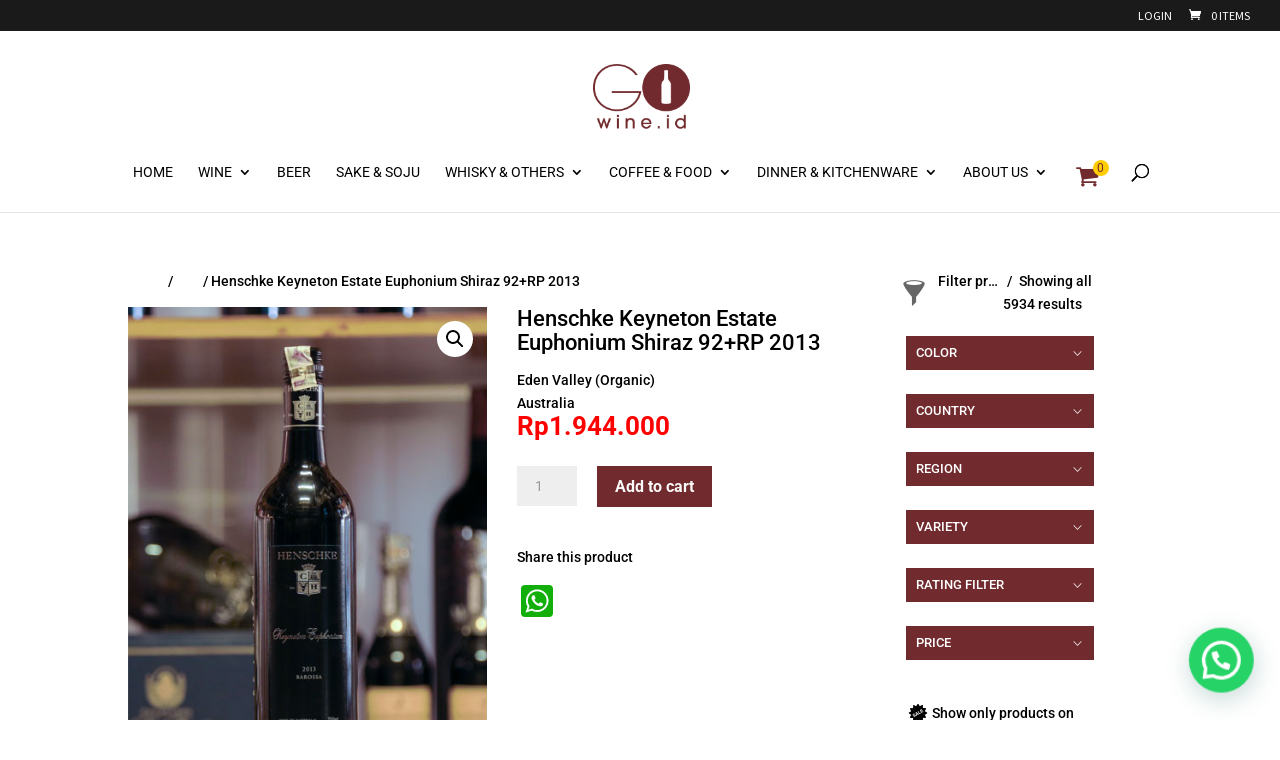

--- FILE ---
content_type: text/html; charset=UTF-8
request_url: https://gowine.id/product/henschke-keyneton-estate-euphonium-shiraz-92rp-2013/
body_size: 53117
content:
<!DOCTYPE html>
<html lang="en-US">
<head>
	<meta charset="UTF-8" />
<meta http-equiv="X-UA-Compatible" content="IE=edge">
	<link rel="pingback" href="" />

	<script type="text/javascript">
		document.documentElement.className = 'js';
	</script>

	<title>Henschke Keyneton Estate Euphonium Shiraz 92+RP 2013 | Harga Wine, Jual Wine, Toko Wine Jakarta | Gowine</title>
<meta name='robots' content='max-image-preview:large' />
<script type="text/javascript">
			let jqueryParams=[],jQuery=function(r){return jqueryParams=[...jqueryParams,r],jQuery},$=function(r){return jqueryParams=[...jqueryParams,r],$};window.jQuery=jQuery,window.$=jQuery;let customHeadScripts=!1;jQuery.fn=jQuery.prototype={},$.fn=jQuery.prototype={},jQuery.noConflict=function(r){if(window.jQuery)return jQuery=window.jQuery,$=window.jQuery,customHeadScripts=!0,jQuery.noConflict},jQuery.ready=function(r){jqueryParams=[...jqueryParams,r]},$.ready=function(r){jqueryParams=[...jqueryParams,r]},jQuery.load=function(r){jqueryParams=[...jqueryParams,r]},$.load=function(r){jqueryParams=[...jqueryParams,r]},jQuery.fn.ready=function(r){jqueryParams=[...jqueryParams,r]},$.fn.ready=function(r){jqueryParams=[...jqueryParams,r]};</script><link rel='dns-prefetch' href='//static.addtoany.com' />

<link rel="alternate" type="application/rss+xml" title="Harga Wine, Jual Wine, Toko Wine Jakarta | Gowine &raquo; Feed" href="https://gowine.id/feed/" />
<link rel="alternate" type="application/rss+xml" title="Harga Wine, Jual Wine, Toko Wine Jakarta | Gowine &raquo; Comments Feed" href="https://gowine.id/comments/feed/" />
<link rel="alternate" type="application/rss+xml" title="Harga Wine, Jual Wine, Toko Wine Jakarta | Gowine &raquo; Henschke Keyneton Estate Euphonium Shiraz 92+RP 2013 Comments Feed" href="https://gowine.id/product/henschke-keyneton-estate-euphonium-shiraz-92rp-2013/feed/" />
<link rel="alternate" title="oEmbed (JSON)" type="application/json+oembed" href="https://gowine.id/wp-json/oembed/1.0/embed?url=https%3A%2F%2Fgowine.id%2Fproduct%2Fhenschke-keyneton-estate-euphonium-shiraz-92rp-2013%2F" />
<link rel="alternate" title="oEmbed (XML)" type="text/xml+oembed" href="https://gowine.id/wp-json/oembed/1.0/embed?url=https%3A%2F%2Fgowine.id%2Fproduct%2Fhenschke-keyneton-estate-euphonium-shiraz-92rp-2013%2F&#038;format=xml" />
		<!-- This site uses the Google Analytics by ExactMetrics plugin v8.11.1 - Using Analytics tracking - https://www.exactmetrics.com/ -->
							<script src="//www.googletagmanager.com/gtag/js?id=G-RWH7W5BS12"  data-cfasync="false" data-wpfc-render="false" type="text/javascript" async></script>
			<script data-cfasync="false" data-wpfc-render="false" type="text/javascript">
				var em_version = '8.11.1';
				var em_track_user = true;
				var em_no_track_reason = '';
								var ExactMetricsDefaultLocations = {"page_location":"https:\/\/gowine.id\/product\/henschke-keyneton-estate-euphonium-shiraz-92rp-2013\/"};
								if ( typeof ExactMetricsPrivacyGuardFilter === 'function' ) {
					var ExactMetricsLocations = (typeof ExactMetricsExcludeQuery === 'object') ? ExactMetricsPrivacyGuardFilter( ExactMetricsExcludeQuery ) : ExactMetricsPrivacyGuardFilter( ExactMetricsDefaultLocations );
				} else {
					var ExactMetricsLocations = (typeof ExactMetricsExcludeQuery === 'object') ? ExactMetricsExcludeQuery : ExactMetricsDefaultLocations;
				}

								var disableStrs = [
										'ga-disable-G-RWH7W5BS12',
									];

				/* Function to detect opted out users */
				function __gtagTrackerIsOptedOut() {
					for (var index = 0; index < disableStrs.length; index++) {
						if (document.cookie.indexOf(disableStrs[index] + '=true') > -1) {
							return true;
						}
					}

					return false;
				}

				/* Disable tracking if the opt-out cookie exists. */
				if (__gtagTrackerIsOptedOut()) {
					for (var index = 0; index < disableStrs.length; index++) {
						window[disableStrs[index]] = true;
					}
				}

				/* Opt-out function */
				function __gtagTrackerOptout() {
					for (var index = 0; index < disableStrs.length; index++) {
						document.cookie = disableStrs[index] + '=true; expires=Thu, 31 Dec 2099 23:59:59 UTC; path=/';
						window[disableStrs[index]] = true;
					}
				}

				if ('undefined' === typeof gaOptout) {
					function gaOptout() {
						__gtagTrackerOptout();
					}
				}
								window.dataLayer = window.dataLayer || [];

				window.ExactMetricsDualTracker = {
					helpers: {},
					trackers: {},
				};
				if (em_track_user) {
					function __gtagDataLayer() {
						dataLayer.push(arguments);
					}

					function __gtagTracker(type, name, parameters) {
						if (!parameters) {
							parameters = {};
						}

						if (parameters.send_to) {
							__gtagDataLayer.apply(null, arguments);
							return;
						}

						if (type === 'event') {
														parameters.send_to = exactmetrics_frontend.v4_id;
							var hookName = name;
							if (typeof parameters['event_category'] !== 'undefined') {
								hookName = parameters['event_category'] + ':' + name;
							}

							if (typeof ExactMetricsDualTracker.trackers[hookName] !== 'undefined') {
								ExactMetricsDualTracker.trackers[hookName](parameters);
							} else {
								__gtagDataLayer('event', name, parameters);
							}
							
						} else {
							__gtagDataLayer.apply(null, arguments);
						}
					}

					__gtagTracker('js', new Date());
					__gtagTracker('set', {
						'developer_id.dNDMyYj': true,
											});
					if ( ExactMetricsLocations.page_location ) {
						__gtagTracker('set', ExactMetricsLocations);
					}
										__gtagTracker('config', 'G-RWH7W5BS12', {"forceSSL":"true"} );
										window.gtag = __gtagTracker;										(function () {
						/* https://developers.google.com/analytics/devguides/collection/analyticsjs/ */
						/* ga and __gaTracker compatibility shim. */
						var noopfn = function () {
							return null;
						};
						var newtracker = function () {
							return new Tracker();
						};
						var Tracker = function () {
							return null;
						};
						var p = Tracker.prototype;
						p.get = noopfn;
						p.set = noopfn;
						p.send = function () {
							var args = Array.prototype.slice.call(arguments);
							args.unshift('send');
							__gaTracker.apply(null, args);
						};
						var __gaTracker = function () {
							var len = arguments.length;
							if (len === 0) {
								return;
							}
							var f = arguments[len - 1];
							if (typeof f !== 'object' || f === null || typeof f.hitCallback !== 'function') {
								if ('send' === arguments[0]) {
									var hitConverted, hitObject = false, action;
									if ('event' === arguments[1]) {
										if ('undefined' !== typeof arguments[3]) {
											hitObject = {
												'eventAction': arguments[3],
												'eventCategory': arguments[2],
												'eventLabel': arguments[4],
												'value': arguments[5] ? arguments[5] : 1,
											}
										}
									}
									if ('pageview' === arguments[1]) {
										if ('undefined' !== typeof arguments[2]) {
											hitObject = {
												'eventAction': 'page_view',
												'page_path': arguments[2],
											}
										}
									}
									if (typeof arguments[2] === 'object') {
										hitObject = arguments[2];
									}
									if (typeof arguments[5] === 'object') {
										Object.assign(hitObject, arguments[5]);
									}
									if ('undefined' !== typeof arguments[1].hitType) {
										hitObject = arguments[1];
										if ('pageview' === hitObject.hitType) {
											hitObject.eventAction = 'page_view';
										}
									}
									if (hitObject) {
										action = 'timing' === arguments[1].hitType ? 'timing_complete' : hitObject.eventAction;
										hitConverted = mapArgs(hitObject);
										__gtagTracker('event', action, hitConverted);
									}
								}
								return;
							}

							function mapArgs(args) {
								var arg, hit = {};
								var gaMap = {
									'eventCategory': 'event_category',
									'eventAction': 'event_action',
									'eventLabel': 'event_label',
									'eventValue': 'event_value',
									'nonInteraction': 'non_interaction',
									'timingCategory': 'event_category',
									'timingVar': 'name',
									'timingValue': 'value',
									'timingLabel': 'event_label',
									'page': 'page_path',
									'location': 'page_location',
									'title': 'page_title',
									'referrer' : 'page_referrer',
								};
								for (arg in args) {
																		if (!(!args.hasOwnProperty(arg) || !gaMap.hasOwnProperty(arg))) {
										hit[gaMap[arg]] = args[arg];
									} else {
										hit[arg] = args[arg];
									}
								}
								return hit;
							}

							try {
								f.hitCallback();
							} catch (ex) {
							}
						};
						__gaTracker.create = newtracker;
						__gaTracker.getByName = newtracker;
						__gaTracker.getAll = function () {
							return [];
						};
						__gaTracker.remove = noopfn;
						__gaTracker.loaded = true;
						window['__gaTracker'] = __gaTracker;
					})();
									} else {
										console.log("");
					(function () {
						function __gtagTracker() {
							return null;
						}

						window['__gtagTracker'] = __gtagTracker;
						window['gtag'] = __gtagTracker;
					})();
									}
			</script>
							<!-- / Google Analytics by ExactMetrics -->
		<meta content="wmbstyles v." name="generator"/><style id='wp-block-library-inline-css' type='text/css'>
:root{--wp-block-synced-color:#7a00df;--wp-block-synced-color--rgb:122,0,223;--wp-bound-block-color:var(--wp-block-synced-color);--wp-editor-canvas-background:#ddd;--wp-admin-theme-color:#007cba;--wp-admin-theme-color--rgb:0,124,186;--wp-admin-theme-color-darker-10:#006ba1;--wp-admin-theme-color-darker-10--rgb:0,107,160.5;--wp-admin-theme-color-darker-20:#005a87;--wp-admin-theme-color-darker-20--rgb:0,90,135;--wp-admin-border-width-focus:2px}@media (min-resolution:192dpi){:root{--wp-admin-border-width-focus:1.5px}}.wp-element-button{cursor:pointer}:root .has-very-light-gray-background-color{background-color:#eee}:root .has-very-dark-gray-background-color{background-color:#313131}:root .has-very-light-gray-color{color:#eee}:root .has-very-dark-gray-color{color:#313131}:root .has-vivid-green-cyan-to-vivid-cyan-blue-gradient-background{background:linear-gradient(135deg,#00d084,#0693e3)}:root .has-purple-crush-gradient-background{background:linear-gradient(135deg,#34e2e4,#4721fb 50%,#ab1dfe)}:root .has-hazy-dawn-gradient-background{background:linear-gradient(135deg,#faaca8,#dad0ec)}:root .has-subdued-olive-gradient-background{background:linear-gradient(135deg,#fafae1,#67a671)}:root .has-atomic-cream-gradient-background{background:linear-gradient(135deg,#fdd79a,#004a59)}:root .has-nightshade-gradient-background{background:linear-gradient(135deg,#330968,#31cdcf)}:root .has-midnight-gradient-background{background:linear-gradient(135deg,#020381,#2874fc)}:root{--wp--preset--font-size--normal:16px;--wp--preset--font-size--huge:42px}.has-regular-font-size{font-size:1em}.has-larger-font-size{font-size:2.625em}.has-normal-font-size{font-size:var(--wp--preset--font-size--normal)}.has-huge-font-size{font-size:var(--wp--preset--font-size--huge)}.has-text-align-center{text-align:center}.has-text-align-left{text-align:left}.has-text-align-right{text-align:right}.has-fit-text{white-space:nowrap!important}#end-resizable-editor-section{display:none}.aligncenter{clear:both}.items-justified-left{justify-content:flex-start}.items-justified-center{justify-content:center}.items-justified-right{justify-content:flex-end}.items-justified-space-between{justify-content:space-between}.screen-reader-text{border:0;clip-path:inset(50%);height:1px;margin:-1px;overflow:hidden;padding:0;position:absolute;width:1px;word-wrap:normal!important}.screen-reader-text:focus{background-color:#ddd;clip-path:none;color:#444;display:block;font-size:1em;height:auto;left:5px;line-height:normal;padding:15px 23px 14px;text-decoration:none;top:5px;width:auto;z-index:100000}html :where(.has-border-color){border-style:solid}html :where([style*=border-top-color]){border-top-style:solid}html :where([style*=border-right-color]){border-right-style:solid}html :where([style*=border-bottom-color]){border-bottom-style:solid}html :where([style*=border-left-color]){border-left-style:solid}html :where([style*=border-width]){border-style:solid}html :where([style*=border-top-width]){border-top-style:solid}html :where([style*=border-right-width]){border-right-style:solid}html :where([style*=border-bottom-width]){border-bottom-style:solid}html :where([style*=border-left-width]){border-left-style:solid}html :where(img[class*=wp-image-]){height:auto;max-width:100%}:where(figure){margin:0 0 1em}html :where(.is-position-sticky){--wp-admin--admin-bar--position-offset:var(--wp-admin--admin-bar--height,0px)}@media screen and (max-width:600px){html :where(.is-position-sticky){--wp-admin--admin-bar--position-offset:0px}}

/*# sourceURL=wp-block-library-inline-css */
</style><style id='global-styles-inline-css' type='text/css'>
:root{--wp--preset--aspect-ratio--square: 1;--wp--preset--aspect-ratio--4-3: 4/3;--wp--preset--aspect-ratio--3-4: 3/4;--wp--preset--aspect-ratio--3-2: 3/2;--wp--preset--aspect-ratio--2-3: 2/3;--wp--preset--aspect-ratio--16-9: 16/9;--wp--preset--aspect-ratio--9-16: 9/16;--wp--preset--color--black: #000000;--wp--preset--color--cyan-bluish-gray: #abb8c3;--wp--preset--color--white: #ffffff;--wp--preset--color--pale-pink: #f78da7;--wp--preset--color--vivid-red: #cf2e2e;--wp--preset--color--luminous-vivid-orange: #ff6900;--wp--preset--color--luminous-vivid-amber: #fcb900;--wp--preset--color--light-green-cyan: #7bdcb5;--wp--preset--color--vivid-green-cyan: #00d084;--wp--preset--color--pale-cyan-blue: #8ed1fc;--wp--preset--color--vivid-cyan-blue: #0693e3;--wp--preset--color--vivid-purple: #9b51e0;--wp--preset--gradient--vivid-cyan-blue-to-vivid-purple: linear-gradient(135deg,rgb(6,147,227) 0%,rgb(155,81,224) 100%);--wp--preset--gradient--light-green-cyan-to-vivid-green-cyan: linear-gradient(135deg,rgb(122,220,180) 0%,rgb(0,208,130) 100%);--wp--preset--gradient--luminous-vivid-amber-to-luminous-vivid-orange: linear-gradient(135deg,rgb(252,185,0) 0%,rgb(255,105,0) 100%);--wp--preset--gradient--luminous-vivid-orange-to-vivid-red: linear-gradient(135deg,rgb(255,105,0) 0%,rgb(207,46,46) 100%);--wp--preset--gradient--very-light-gray-to-cyan-bluish-gray: linear-gradient(135deg,rgb(238,238,238) 0%,rgb(169,184,195) 100%);--wp--preset--gradient--cool-to-warm-spectrum: linear-gradient(135deg,rgb(74,234,220) 0%,rgb(151,120,209) 20%,rgb(207,42,186) 40%,rgb(238,44,130) 60%,rgb(251,105,98) 80%,rgb(254,248,76) 100%);--wp--preset--gradient--blush-light-purple: linear-gradient(135deg,rgb(255,206,236) 0%,rgb(152,150,240) 100%);--wp--preset--gradient--blush-bordeaux: linear-gradient(135deg,rgb(254,205,165) 0%,rgb(254,45,45) 50%,rgb(107,0,62) 100%);--wp--preset--gradient--luminous-dusk: linear-gradient(135deg,rgb(255,203,112) 0%,rgb(199,81,192) 50%,rgb(65,88,208) 100%);--wp--preset--gradient--pale-ocean: linear-gradient(135deg,rgb(255,245,203) 0%,rgb(182,227,212) 50%,rgb(51,167,181) 100%);--wp--preset--gradient--electric-grass: linear-gradient(135deg,rgb(202,248,128) 0%,rgb(113,206,126) 100%);--wp--preset--gradient--midnight: linear-gradient(135deg,rgb(2,3,129) 0%,rgb(40,116,252) 100%);--wp--preset--font-size--small: 13px;--wp--preset--font-size--medium: 20px;--wp--preset--font-size--large: 36px;--wp--preset--font-size--x-large: 42px;--wp--preset--spacing--20: 0.44rem;--wp--preset--spacing--30: 0.67rem;--wp--preset--spacing--40: 1rem;--wp--preset--spacing--50: 1.5rem;--wp--preset--spacing--60: 2.25rem;--wp--preset--spacing--70: 3.38rem;--wp--preset--spacing--80: 5.06rem;--wp--preset--shadow--natural: 6px 6px 9px rgba(0, 0, 0, 0.2);--wp--preset--shadow--deep: 12px 12px 50px rgba(0, 0, 0, 0.4);--wp--preset--shadow--sharp: 6px 6px 0px rgba(0, 0, 0, 0.2);--wp--preset--shadow--outlined: 6px 6px 0px -3px rgb(255, 255, 255), 6px 6px rgb(0, 0, 0);--wp--preset--shadow--crisp: 6px 6px 0px rgb(0, 0, 0);}:root { --wp--style--global--content-size: 823px;--wp--style--global--wide-size: 1080px; }:where(body) { margin: 0; }.wp-site-blocks > .alignleft { float: left; margin-right: 2em; }.wp-site-blocks > .alignright { float: right; margin-left: 2em; }.wp-site-blocks > .aligncenter { justify-content: center; margin-left: auto; margin-right: auto; }:where(.is-layout-flex){gap: 0.5em;}:where(.is-layout-grid){gap: 0.5em;}.is-layout-flow > .alignleft{float: left;margin-inline-start: 0;margin-inline-end: 2em;}.is-layout-flow > .alignright{float: right;margin-inline-start: 2em;margin-inline-end: 0;}.is-layout-flow > .aligncenter{margin-left: auto !important;margin-right: auto !important;}.is-layout-constrained > .alignleft{float: left;margin-inline-start: 0;margin-inline-end: 2em;}.is-layout-constrained > .alignright{float: right;margin-inline-start: 2em;margin-inline-end: 0;}.is-layout-constrained > .aligncenter{margin-left: auto !important;margin-right: auto !important;}.is-layout-constrained > :where(:not(.alignleft):not(.alignright):not(.alignfull)){max-width: var(--wp--style--global--content-size);margin-left: auto !important;margin-right: auto !important;}.is-layout-constrained > .alignwide{max-width: var(--wp--style--global--wide-size);}body .is-layout-flex{display: flex;}.is-layout-flex{flex-wrap: wrap;align-items: center;}.is-layout-flex > :is(*, div){margin: 0;}body .is-layout-grid{display: grid;}.is-layout-grid > :is(*, div){margin: 0;}body{padding-top: 0px;padding-right: 0px;padding-bottom: 0px;padding-left: 0px;}:root :where(.wp-element-button, .wp-block-button__link){background-color: #32373c;border-width: 0;color: #fff;font-family: inherit;font-size: inherit;font-style: inherit;font-weight: inherit;letter-spacing: inherit;line-height: inherit;padding-top: calc(0.667em + 2px);padding-right: calc(1.333em + 2px);padding-bottom: calc(0.667em + 2px);padding-left: calc(1.333em + 2px);text-decoration: none;text-transform: inherit;}.has-black-color{color: var(--wp--preset--color--black) !important;}.has-cyan-bluish-gray-color{color: var(--wp--preset--color--cyan-bluish-gray) !important;}.has-white-color{color: var(--wp--preset--color--white) !important;}.has-pale-pink-color{color: var(--wp--preset--color--pale-pink) !important;}.has-vivid-red-color{color: var(--wp--preset--color--vivid-red) !important;}.has-luminous-vivid-orange-color{color: var(--wp--preset--color--luminous-vivid-orange) !important;}.has-luminous-vivid-amber-color{color: var(--wp--preset--color--luminous-vivid-amber) !important;}.has-light-green-cyan-color{color: var(--wp--preset--color--light-green-cyan) !important;}.has-vivid-green-cyan-color{color: var(--wp--preset--color--vivid-green-cyan) !important;}.has-pale-cyan-blue-color{color: var(--wp--preset--color--pale-cyan-blue) !important;}.has-vivid-cyan-blue-color{color: var(--wp--preset--color--vivid-cyan-blue) !important;}.has-vivid-purple-color{color: var(--wp--preset--color--vivid-purple) !important;}.has-black-background-color{background-color: var(--wp--preset--color--black) !important;}.has-cyan-bluish-gray-background-color{background-color: var(--wp--preset--color--cyan-bluish-gray) !important;}.has-white-background-color{background-color: var(--wp--preset--color--white) !important;}.has-pale-pink-background-color{background-color: var(--wp--preset--color--pale-pink) !important;}.has-vivid-red-background-color{background-color: var(--wp--preset--color--vivid-red) !important;}.has-luminous-vivid-orange-background-color{background-color: var(--wp--preset--color--luminous-vivid-orange) !important;}.has-luminous-vivid-amber-background-color{background-color: var(--wp--preset--color--luminous-vivid-amber) !important;}.has-light-green-cyan-background-color{background-color: var(--wp--preset--color--light-green-cyan) !important;}.has-vivid-green-cyan-background-color{background-color: var(--wp--preset--color--vivid-green-cyan) !important;}.has-pale-cyan-blue-background-color{background-color: var(--wp--preset--color--pale-cyan-blue) !important;}.has-vivid-cyan-blue-background-color{background-color: var(--wp--preset--color--vivid-cyan-blue) !important;}.has-vivid-purple-background-color{background-color: var(--wp--preset--color--vivid-purple) !important;}.has-black-border-color{border-color: var(--wp--preset--color--black) !important;}.has-cyan-bluish-gray-border-color{border-color: var(--wp--preset--color--cyan-bluish-gray) !important;}.has-white-border-color{border-color: var(--wp--preset--color--white) !important;}.has-pale-pink-border-color{border-color: var(--wp--preset--color--pale-pink) !important;}.has-vivid-red-border-color{border-color: var(--wp--preset--color--vivid-red) !important;}.has-luminous-vivid-orange-border-color{border-color: var(--wp--preset--color--luminous-vivid-orange) !important;}.has-luminous-vivid-amber-border-color{border-color: var(--wp--preset--color--luminous-vivid-amber) !important;}.has-light-green-cyan-border-color{border-color: var(--wp--preset--color--light-green-cyan) !important;}.has-vivid-green-cyan-border-color{border-color: var(--wp--preset--color--vivid-green-cyan) !important;}.has-pale-cyan-blue-border-color{border-color: var(--wp--preset--color--pale-cyan-blue) !important;}.has-vivid-cyan-blue-border-color{border-color: var(--wp--preset--color--vivid-cyan-blue) !important;}.has-vivid-purple-border-color{border-color: var(--wp--preset--color--vivid-purple) !important;}.has-vivid-cyan-blue-to-vivid-purple-gradient-background{background: var(--wp--preset--gradient--vivid-cyan-blue-to-vivid-purple) !important;}.has-light-green-cyan-to-vivid-green-cyan-gradient-background{background: var(--wp--preset--gradient--light-green-cyan-to-vivid-green-cyan) !important;}.has-luminous-vivid-amber-to-luminous-vivid-orange-gradient-background{background: var(--wp--preset--gradient--luminous-vivid-amber-to-luminous-vivid-orange) !important;}.has-luminous-vivid-orange-to-vivid-red-gradient-background{background: var(--wp--preset--gradient--luminous-vivid-orange-to-vivid-red) !important;}.has-very-light-gray-to-cyan-bluish-gray-gradient-background{background: var(--wp--preset--gradient--very-light-gray-to-cyan-bluish-gray) !important;}.has-cool-to-warm-spectrum-gradient-background{background: var(--wp--preset--gradient--cool-to-warm-spectrum) !important;}.has-blush-light-purple-gradient-background{background: var(--wp--preset--gradient--blush-light-purple) !important;}.has-blush-bordeaux-gradient-background{background: var(--wp--preset--gradient--blush-bordeaux) !important;}.has-luminous-dusk-gradient-background{background: var(--wp--preset--gradient--luminous-dusk) !important;}.has-pale-ocean-gradient-background{background: var(--wp--preset--gradient--pale-ocean) !important;}.has-electric-grass-gradient-background{background: var(--wp--preset--gradient--electric-grass) !important;}.has-midnight-gradient-background{background: var(--wp--preset--gradient--midnight) !important;}.has-small-font-size{font-size: var(--wp--preset--font-size--small) !important;}.has-medium-font-size{font-size: var(--wp--preset--font-size--medium) !important;}.has-large-font-size{font-size: var(--wp--preset--font-size--large) !important;}.has-x-large-font-size{font-size: var(--wp--preset--font-size--x-large) !important;}
/*# sourceURL=global-styles-inline-css */
</style>

<link data-minify="1" rel='stylesheet' id='bc_menu_bar_cart_handler-frontend-css' href='https://gowine.id/wp-content/cache/min/1/wp-content/plugins/bc-menu-cart-woo/bundle/css/frontend.css?ver=1765265703' type='text/css' media='all' />
<link rel='stylesheet' id='login-and-logout-redirect-css' href='https://gowine.id/wp-content/plugins/login-and-logout-redirect/public/css/login-and-logout-redirect-public.css?ver=2.0.3' type='text/css' media='all' />
<link rel='stylesheet' id='photoswipe-css' href='https://gowine.id/wp-content/plugins/woocommerce/assets/css/photoswipe/photoswipe.min.css?ver=10.4.3' type='text/css' media='all' />
<link rel='stylesheet' id='photoswipe-default-skin-css' href='https://gowine.id/wp-content/plugins/woocommerce/assets/css/photoswipe/default-skin/default-skin.min.css?ver=10.4.3' type='text/css' media='all' />
<link data-minify="1" rel='stylesheet' id='woocommerce-layout-css' href='https://gowine.id/wp-content/cache/min/1/wp-content/plugins/woocommerce/assets/css/woocommerce-layout.css?ver=1765265703' type='text/css' media='all' />
<link data-minify="1" rel='stylesheet' id='woocommerce-smallscreen-css' href='https://gowine.id/wp-content/cache/min/1/wp-content/plugins/woocommerce/assets/css/woocommerce-smallscreen.css?ver=1765265703' type='text/css' media='only screen and (max-width: 768px)' />
<link data-minify="1" rel='stylesheet' id='woocommerce-general-css' href='https://gowine.id/wp-content/cache/min/1/wp-content/plugins/woocommerce/assets/css/woocommerce.css?ver=1765265703' type='text/css' media='all' />
<style id='woocommerce-inline-inline-css' type='text/css'>
.woocommerce form .form-row .required { visibility: visible; }
/*# sourceURL=woocommerce-inline-inline-css */
</style>
<link data-minify="1" rel='stylesheet' id='xendit_pg_style-css' href='https://gowine.id/wp-content/cache/min/1/wp-content/plugins/woo-xendit-virtual-accounts/assets/css/xendit-pg-style.css?ver=1765265703' type='text/css' media='all' />
<link data-minify="1" rel='stylesheet' id='ywsl_frontend-css' href='https://gowine.id/wp-content/cache/min/1/wp-content/plugins/yith-woocommerce-social-login/assets/css/frontend.css?ver=1765265749' type='text/css' media='all' />
<style id='divi-style-parent-inline-inline-css' type='text/css'>
/*!
Theme Name: Divi
Theme URI: http://www.elegantthemes.com/gallery/divi/
Version: 4.27.5
Description: Smart. Flexible. Beautiful. Divi is the most powerful theme in our collection.
Author: Elegant Themes
Author URI: http://www.elegantthemes.com
License: GNU General Public License v2
License URI: http://www.gnu.org/licenses/gpl-2.0.html
*/

a,abbr,acronym,address,applet,b,big,blockquote,body,center,cite,code,dd,del,dfn,div,dl,dt,em,fieldset,font,form,h1,h2,h3,h4,h5,h6,html,i,iframe,img,ins,kbd,label,legend,li,object,ol,p,pre,q,s,samp,small,span,strike,strong,sub,sup,tt,u,ul,var{margin:0;padding:0;border:0;outline:0;font-size:100%;-ms-text-size-adjust:100%;-webkit-text-size-adjust:100%;vertical-align:baseline;background:transparent}body{line-height:1}ol,ul{list-style:none}blockquote,q{quotes:none}blockquote:after,blockquote:before,q:after,q:before{content:"";content:none}blockquote{margin:20px 0 30px;border-left:5px solid;padding-left:20px}:focus{outline:0}del{text-decoration:line-through}pre{overflow:auto;padding:10px}figure{margin:0}table{border-collapse:collapse;border-spacing:0}article,aside,footer,header,hgroup,nav,section{display:block}body{font-family:Open Sans,Arial,sans-serif;font-size:14px;color:#666;background-color:#fff;line-height:1.7em;font-weight:500;-webkit-font-smoothing:antialiased;-moz-osx-font-smoothing:grayscale}body.page-template-page-template-blank-php #page-container{padding-top:0!important}body.et_cover_background{background-size:cover!important;background-position:top!important;background-repeat:no-repeat!important;background-attachment:fixed}a{color:#2ea3f2}a,a:hover{text-decoration:none}p{padding-bottom:1em}p:not(.has-background):last-of-type{padding-bottom:0}p.et_normal_padding{padding-bottom:1em}strong{font-weight:700}cite,em,i{font-style:italic}code,pre{font-family:Courier New,monospace;margin-bottom:10px}ins{text-decoration:none}sub,sup{height:0;line-height:1;position:relative;vertical-align:baseline}sup{bottom:.8em}sub{top:.3em}dl{margin:0 0 1.5em}dl dt{font-weight:700}dd{margin-left:1.5em}blockquote p{padding-bottom:0}embed,iframe,object,video{max-width:100%}h1,h2,h3,h4,h5,h6{color:#333;padding-bottom:10px;line-height:1em;font-weight:500}h1 a,h2 a,h3 a,h4 a,h5 a,h6 a{color:inherit}h1{font-size:30px}h2{font-size:26px}h3{font-size:22px}h4{font-size:18px}h5{font-size:16px}h6{font-size:14px}input{-webkit-appearance:none}input[type=checkbox]{-webkit-appearance:checkbox}input[type=radio]{-webkit-appearance:radio}input.text,input.title,input[type=email],input[type=password],input[type=tel],input[type=text],select,textarea{background-color:#fff;border:1px solid #bbb;padding:2px;color:#4e4e4e}input.text:focus,input.title:focus,input[type=text]:focus,select:focus,textarea:focus{border-color:#2d3940;color:#3e3e3e}input.text,input.title,input[type=text],select,textarea{margin:0}textarea{padding:4px}button,input,select,textarea{font-family:inherit}img{max-width:100%;height:auto}.clear{clear:both}br.clear{margin:0;padding:0}.pagination{clear:both}#et_search_icon:hover,.et-social-icon a:hover,.et_password_protected_form .et_submit_button,.form-submit .et_pb_buttontton.alt.disabled,.nav-single a,.posted_in a{color:#2ea3f2}.et-search-form,blockquote{border-color:#2ea3f2}#main-content{background-color:#fff}.container{width:80%;max-width:1080px;margin:auto;position:relative}body:not(.et-tb) #main-content .container,body:not(.et-tb-has-header) #main-content .container{padding-top:58px}.et_full_width_page #main-content .container:before{display:none}.main_title{margin-bottom:20px}.et_password_protected_form .et_submit_button:hover,.form-submit .et_pb_button:hover{background:rgba(0,0,0,.05)}.et_button_icon_visible .et_pb_button{padding-right:2em;padding-left:.7em}.et_button_icon_visible .et_pb_button:after{opacity:1;margin-left:0}.et_button_left .et_pb_button:hover:after{left:.15em}.et_button_left .et_pb_button:after{margin-left:0;left:1em}.et_button_icon_visible.et_button_left .et_pb_button,.et_button_left .et_pb_button:hover,.et_button_left .et_pb_module .et_pb_button:hover{padding-left:2em;padding-right:.7em}.et_button_icon_visible.et_button_left .et_pb_button:after,.et_button_left .et_pb_button:hover:after{left:.15em}.et_password_protected_form .et_submit_button:hover,.form-submit .et_pb_button:hover{padding:.3em 1em}.et_button_no_icon .et_pb_button:after{display:none}.et_button_no_icon.et_button_icon_visible.et_button_left .et_pb_button,.et_button_no_icon.et_button_left .et_pb_button:hover,.et_button_no_icon .et_pb_button,.et_button_no_icon .et_pb_button:hover{padding:.3em 1em!important}.et_button_custom_icon .et_pb_button:after{line-height:1.7em}.et_button_custom_icon.et_button_icon_visible .et_pb_button:after,.et_button_custom_icon .et_pb_button:hover:after{margin-left:.3em}#left-area .post_format-post-format-gallery .wp-block-gallery:first-of-type{padding:0;margin-bottom:-16px}.entry-content table:not(.variations){border:1px solid #eee;margin:0 0 15px;text-align:left;width:100%}.entry-content thead th,.entry-content tr th{color:#555;font-weight:700;padding:9px 24px}.entry-content tr td{border-top:1px solid #eee;padding:6px 24px}#left-area ul,.entry-content ul,.et-l--body ul,.et-l--footer ul,.et-l--header ul{list-style-type:disc;padding:0 0 23px 1em;line-height:26px}#left-area ol,.entry-content ol,.et-l--body ol,.et-l--footer ol,.et-l--header ol{list-style-type:decimal;list-style-position:inside;padding:0 0 23px;line-height:26px}#left-area ul li ul,.entry-content ul li ol{padding:2px 0 2px 20px}#left-area ol li ul,.entry-content ol li ol,.et-l--body ol li ol,.et-l--footer ol li ol,.et-l--header ol li ol{padding:2px 0 2px 35px}#left-area ul.wp-block-gallery{display:-webkit-box;display:-ms-flexbox;display:flex;-ms-flex-wrap:wrap;flex-wrap:wrap;list-style-type:none;padding:0}#left-area ul.products{padding:0!important;line-height:1.7!important;list-style:none!important}.gallery-item a{display:block}.gallery-caption,.gallery-item a{width:90%}#wpadminbar{z-index:100001}#left-area .post-meta{font-size:14px;padding-bottom:15px}#left-area .post-meta a{text-decoration:none;color:#666}#left-area .et_featured_image{padding-bottom:7px}.single .post{padding-bottom:25px}body.single .et_audio_content{margin-bottom:-6px}.nav-single a{text-decoration:none;color:#2ea3f2;font-size:14px;font-weight:400}.nav-previous{float:left}.nav-next{float:right}.et_password_protected_form p input{background-color:#eee;border:none!important;width:100%!important;border-radius:0!important;font-size:14px;color:#999!important;padding:16px!important;-webkit-box-sizing:border-box;box-sizing:border-box}.et_password_protected_form label{display:none}.et_password_protected_form .et_submit_button{font-family:inherit;display:block;float:right;margin:8px auto 0;cursor:pointer}.post-password-required p.nocomments.container{max-width:100%}.post-password-required p.nocomments.container:before{display:none}.aligncenter,div.post .new-post .aligncenter{display:block;margin-left:auto;margin-right:auto}.wp-caption{border:1px solid #ddd;text-align:center;background-color:#f3f3f3;margin-bottom:10px;max-width:96%;padding:8px}.wp-caption.alignleft{margin:0 30px 20px 0}.wp-caption.alignright{margin:0 0 20px 30px}.wp-caption img{margin:0;padding:0;border:0}.wp-caption p.wp-caption-text{font-size:12px;padding:0 4px 5px;margin:0}.alignright{float:right}.alignleft{float:left}img.alignleft{display:inline;float:left;margin-right:15px}img.alignright{display:inline;float:right;margin-left:15px}.page.et_pb_pagebuilder_layout #main-content{background-color:transparent}body #main-content .et_builder_inner_content>h1,body #main-content .et_builder_inner_content>h2,body #main-content .et_builder_inner_content>h3,body #main-content .et_builder_inner_content>h4,body #main-content .et_builder_inner_content>h5,body #main-content .et_builder_inner_content>h6{line-height:1.4em}body #main-content .et_builder_inner_content>p{line-height:1.7em}.wp-block-pullquote{margin:20px 0 30px}.wp-block-pullquote.has-background blockquote{border-left:none}.wp-block-group.has-background{padding:1.5em 1.5em .5em}@media (min-width:981px){#left-area{width:79.125%;padding-bottom:23px}#main-content .container:before{content:"";position:absolute;top:0;height:100%;width:1px;background-color:#e2e2e2}.et_full_width_page #left-area,.et_no_sidebar #left-area{float:none;width:100%!important}.et_full_width_page #left-area{padding-bottom:0}.et_no_sidebar #main-content .container:before{display:none}}@media (max-width:980px){#page-container{padding-top:80px}.et-tb #page-container,.et-tb-has-header #page-container{padding-top:0!important}#left-area,#sidebar{width:100%!important}#main-content .container:before{display:none!important}.et_full_width_page .et_gallery_item:nth-child(4n+1){clear:none}}@media print{#page-container{padding-top:0!important}}#wp-admin-bar-et-use-visual-builder a:before{font-family:ETmodules!important;content:"\e625";font-size:30px!important;width:28px;margin-top:-3px;color:#974df3!important}#wp-admin-bar-et-use-visual-builder:hover a:before{color:#fff!important}#wp-admin-bar-et-use-visual-builder:hover a,#wp-admin-bar-et-use-visual-builder a:hover{transition:background-color .5s ease;-webkit-transition:background-color .5s ease;-moz-transition:background-color .5s ease;background-color:#7e3bd0!important;color:#fff!important}* html .clearfix,:first-child+html .clearfix{zoom:1}.iphone .et_pb_section_video_bg video::-webkit-media-controls-start-playback-button{display:none!important;-webkit-appearance:none}.et_mobile_device .et_pb_section_parallax .et_pb_parallax_css{background-attachment:scroll}.et-social-facebook a.icon:before{content:"\e093"}.et-social-twitter a.icon:before{content:"\e094"}.et-social-google-plus a.icon:before{content:"\e096"}.et-social-instagram a.icon:before{content:"\e09a"}.et-social-rss a.icon:before{content:"\e09e"}.ai1ec-single-event:after{content:" ";display:table;clear:both}.evcal_event_details .evcal_evdata_cell .eventon_details_shading_bot.eventon_details_shading_bot{z-index:3}.wp-block-divi-layout{margin-bottom:1em}*{-webkit-box-sizing:border-box;box-sizing:border-box}#et-info-email:before,#et-info-phone:before,#et_search_icon:before,.comment-reply-link:after,.et-cart-info span:before,.et-pb-arrow-next:before,.et-pb-arrow-prev:before,.et-social-icon a:before,.et_audio_container .mejs-playpause-button button:before,.et_audio_container .mejs-volume-button button:before,.et_overlay:before,.et_password_protected_form .et_submit_button:after,.et_pb_button:after,.et_pb_contact_reset:after,.et_pb_contact_submit:after,.et_pb_font_icon:before,.et_pb_newsletter_button:after,.et_pb_pricing_table_button:after,.et_pb_promo_button:after,.et_pb_testimonial:before,.et_pb_toggle_title:before,.form-submit .et_pb_button:after,.mobile_menu_bar:before,a.et_pb_more_button:after{font-family:ETmodules!important;speak:none;font-style:normal;font-weight:400;-webkit-font-feature-settings:normal;font-feature-settings:normal;font-variant:normal;text-transform:none;line-height:1;-webkit-font-smoothing:antialiased;-moz-osx-font-smoothing:grayscale;text-shadow:0 0;direction:ltr}.et-pb-icon,.et_pb_custom_button_icon.et_pb_button:after,.et_pb_login .et_pb_custom_button_icon.et_pb_button:after,.et_pb_woo_custom_button_icon .button.et_pb_custom_button_icon.et_pb_button:after,.et_pb_woo_custom_button_icon .button.et_pb_custom_button_icon.et_pb_button:hover:after{content:attr(data-icon)}.et-pb-icon{font-family:ETmodules;speak:none;font-weight:400;-webkit-font-feature-settings:normal;font-feature-settings:normal;font-variant:normal;text-transform:none;line-height:1;-webkit-font-smoothing:antialiased;font-size:96px;font-style:normal;display:inline-block;-webkit-box-sizing:border-box;box-sizing:border-box;direction:ltr}#et-ajax-saving{display:none;-webkit-transition:background .3s,-webkit-box-shadow .3s;transition:background .3s,-webkit-box-shadow .3s;transition:background .3s,box-shadow .3s;transition:background .3s,box-shadow .3s,-webkit-box-shadow .3s;-webkit-box-shadow:rgba(0,139,219,.247059) 0 0 60px;box-shadow:0 0 60px rgba(0,139,219,.247059);position:fixed;top:50%;left:50%;width:50px;height:50px;background:#fff;border-radius:50px;margin:-25px 0 0 -25px;z-index:999999;text-align:center}#et-ajax-saving img{margin:9px}.et-safe-mode-indicator,.et-safe-mode-indicator:focus,.et-safe-mode-indicator:hover{-webkit-box-shadow:0 5px 10px rgba(41,196,169,.15);box-shadow:0 5px 10px rgba(41,196,169,.15);background:#29c4a9;color:#fff;font-size:14px;font-weight:600;padding:12px;line-height:16px;border-radius:3px;position:fixed;bottom:30px;right:30px;z-index:999999;text-decoration:none;font-family:Open Sans,sans-serif;-webkit-font-smoothing:antialiased;-moz-osx-font-smoothing:grayscale}.et_pb_button{font-size:20px;font-weight:500;padding:.3em 1em;line-height:1.7em!important;background-color:transparent;background-size:cover;background-position:50%;background-repeat:no-repeat;border:2px solid;border-radius:3px;-webkit-transition-duration:.2s;transition-duration:.2s;-webkit-transition-property:all!important;transition-property:all!important}.et_pb_button,.et_pb_button_inner{position:relative}.et_pb_button:hover,.et_pb_module .et_pb_button:hover{border:2px solid transparent;padding:.3em 2em .3em .7em}.et_pb_button:hover{background-color:hsla(0,0%,100%,.2)}.et_pb_bg_layout_light.et_pb_button:hover,.et_pb_bg_layout_light .et_pb_button:hover{background-color:rgba(0,0,0,.05)}.et_pb_button:after,.et_pb_button:before{font-size:32px;line-height:1em;content:"\35";opacity:0;position:absolute;margin-left:-1em;-webkit-transition:all .2s;transition:all .2s;text-transform:none;-webkit-font-feature-settings:"kern" off;font-feature-settings:"kern" off;font-variant:none;font-style:normal;font-weight:400;text-shadow:none}.et_pb_button.et_hover_enabled:hover:after,.et_pb_button.et_pb_hovered:hover:after{-webkit-transition:none!important;transition:none!important}.et_pb_button:before{display:none}.et_pb_button:hover:after{opacity:1;margin-left:0}.et_pb_column_1_3 h1,.et_pb_column_1_4 h1,.et_pb_column_1_5 h1,.et_pb_column_1_6 h1,.et_pb_column_2_5 h1{font-size:26px}.et_pb_column_1_3 h2,.et_pb_column_1_4 h2,.et_pb_column_1_5 h2,.et_pb_column_1_6 h2,.et_pb_column_2_5 h2{font-size:23px}.et_pb_column_1_3 h3,.et_pb_column_1_4 h3,.et_pb_column_1_5 h3,.et_pb_column_1_6 h3,.et_pb_column_2_5 h3{font-size:20px}.et_pb_column_1_3 h4,.et_pb_column_1_4 h4,.et_pb_column_1_5 h4,.et_pb_column_1_6 h4,.et_pb_column_2_5 h4{font-size:18px}.et_pb_column_1_3 h5,.et_pb_column_1_4 h5,.et_pb_column_1_5 h5,.et_pb_column_1_6 h5,.et_pb_column_2_5 h5{font-size:16px}.et_pb_column_1_3 h6,.et_pb_column_1_4 h6,.et_pb_column_1_5 h6,.et_pb_column_1_6 h6,.et_pb_column_2_5 h6{font-size:15px}.et_pb_bg_layout_dark,.et_pb_bg_layout_dark h1,.et_pb_bg_layout_dark h2,.et_pb_bg_layout_dark h3,.et_pb_bg_layout_dark h4,.et_pb_bg_layout_dark h5,.et_pb_bg_layout_dark h6{color:#fff!important}.et_pb_module.et_pb_text_align_left{text-align:left}.et_pb_module.et_pb_text_align_center{text-align:center}.et_pb_module.et_pb_text_align_right{text-align:right}.et_pb_module.et_pb_text_align_justified{text-align:justify}.clearfix:after{visibility:hidden;display:block;font-size:0;content:" ";clear:both;height:0}.et_pb_bg_layout_light .et_pb_more_button{color:#2ea3f2}.et_builder_inner_content{position:relative;z-index:1}header .et_builder_inner_content{z-index:2}.et_pb_css_mix_blend_mode_passthrough{mix-blend-mode:unset!important}.et_pb_image_container{margin:-20px -20px 29px}.et_pb_module_inner{position:relative}.et_hover_enabled_preview{z-index:2}.et_hover_enabled:hover{position:relative;z-index:2}.et_pb_all_tabs,.et_pb_module,.et_pb_posts_nav a,.et_pb_tab,.et_pb_with_background{position:relative;background-size:cover;background-position:50%;background-repeat:no-repeat}.et_pb_background_mask,.et_pb_background_pattern{bottom:0;left:0;position:absolute;right:0;top:0}.et_pb_background_mask{background-size:calc(100% + 2px) calc(100% + 2px);background-repeat:no-repeat;background-position:50%;overflow:hidden}.et_pb_background_pattern{background-position:0 0;background-repeat:repeat}.et_pb_with_border{position:relative;border:0 solid #333}.post-password-required .et_pb_row{padding:0;width:100%}.post-password-required .et_password_protected_form{min-height:0}body.et_pb_pagebuilder_layout.et_pb_show_title .post-password-required .et_password_protected_form h1,body:not(.et_pb_pagebuilder_layout) .post-password-required .et_password_protected_form h1{display:none}.et_pb_no_bg{padding:0!important}.et_overlay.et_pb_inline_icon:before,.et_pb_inline_icon:before{content:attr(data-icon)}.et_pb_more_button{color:inherit;text-shadow:none;text-decoration:none;display:inline-block;margin-top:20px}.et_parallax_bg_wrap{overflow:hidden;position:absolute;top:0;right:0;bottom:0;left:0}.et_parallax_bg{background-repeat:no-repeat;background-position:top;background-size:cover;position:absolute;bottom:0;left:0;width:100%;height:100%;display:block}.et_parallax_bg.et_parallax_bg__hover,.et_parallax_bg.et_parallax_bg_phone,.et_parallax_bg.et_parallax_bg_tablet,.et_parallax_gradient.et_parallax_gradient__hover,.et_parallax_gradient.et_parallax_gradient_phone,.et_parallax_gradient.et_parallax_gradient_tablet,.et_pb_section_parallax_hover:hover .et_parallax_bg:not(.et_parallax_bg__hover),.et_pb_section_parallax_hover:hover .et_parallax_gradient:not(.et_parallax_gradient__hover){display:none}.et_pb_section_parallax_hover:hover .et_parallax_bg.et_parallax_bg__hover,.et_pb_section_parallax_hover:hover .et_parallax_gradient.et_parallax_gradient__hover{display:block}.et_parallax_gradient{bottom:0;display:block;left:0;position:absolute;right:0;top:0}.et_pb_module.et_pb_section_parallax,.et_pb_posts_nav a.et_pb_section_parallax,.et_pb_tab.et_pb_section_parallax{position:relative}.et_pb_section_parallax .et_pb_parallax_css,.et_pb_slides .et_parallax_bg.et_pb_parallax_css{background-attachment:fixed}body.et-bfb .et_pb_section_parallax .et_pb_parallax_css,body.et-bfb .et_pb_slides .et_parallax_bg.et_pb_parallax_css{background-attachment:scroll;bottom:auto}.et_pb_section_parallax.et_pb_column .et_pb_module,.et_pb_section_parallax.et_pb_row .et_pb_column,.et_pb_section_parallax.et_pb_row .et_pb_module{z-index:9;position:relative}.et_pb_more_button:hover:after{opacity:1;margin-left:0}.et_pb_preload .et_pb_section_video_bg,.et_pb_preload>div{visibility:hidden}.et_pb_preload,.et_pb_section.et_pb_section_video.et_pb_preload{position:relative;background:#464646!important}.et_pb_preload:before{content:"";position:absolute;top:50%;left:50%;background:url(https://gowine.id/wp-content/themes/Divi/includes/builder/styles/images/preloader.gif) no-repeat;border-radius:32px;width:32px;height:32px;margin:-16px 0 0 -16px}.box-shadow-overlay{position:absolute;top:0;left:0;width:100%;height:100%;z-index:10;pointer-events:none}.et_pb_section>.box-shadow-overlay~.et_pb_row{z-index:11}body.safari .section_has_divider{will-change:transform}.et_pb_row>.box-shadow-overlay{z-index:8}.has-box-shadow-overlay{position:relative}.et_clickable{cursor:pointer}.screen-reader-text{border:0;clip:rect(1px,1px,1px,1px);-webkit-clip-path:inset(50%);clip-path:inset(50%);height:1px;margin:-1px;overflow:hidden;padding:0;position:absolute!important;width:1px;word-wrap:normal!important}.et_multi_view_hidden,.et_multi_view_hidden_image{display:none!important}@keyframes multi-view-image-fade{0%{opacity:0}10%{opacity:.1}20%{opacity:.2}30%{opacity:.3}40%{opacity:.4}50%{opacity:.5}60%{opacity:.6}70%{opacity:.7}80%{opacity:.8}90%{opacity:.9}to{opacity:1}}.et_multi_view_image__loading{visibility:hidden}.et_multi_view_image__loaded{-webkit-animation:multi-view-image-fade .5s;animation:multi-view-image-fade .5s}#et-pb-motion-effects-offset-tracker{visibility:hidden!important;opacity:0;position:absolute;top:0;left:0}.et-pb-before-scroll-animation{opacity:0}header.et-l.et-l--header:after{clear:both;display:block;content:""}.et_pb_module{-webkit-animation-timing-function:linear;animation-timing-function:linear;-webkit-animation-duration:.2s;animation-duration:.2s}@-webkit-keyframes fadeBottom{0%{opacity:0;-webkit-transform:translateY(10%);transform:translateY(10%)}to{opacity:1;-webkit-transform:translateY(0);transform:translateY(0)}}@keyframes fadeBottom{0%{opacity:0;-webkit-transform:translateY(10%);transform:translateY(10%)}to{opacity:1;-webkit-transform:translateY(0);transform:translateY(0)}}@-webkit-keyframes fadeLeft{0%{opacity:0;-webkit-transform:translateX(-10%);transform:translateX(-10%)}to{opacity:1;-webkit-transform:translateX(0);transform:translateX(0)}}@keyframes fadeLeft{0%{opacity:0;-webkit-transform:translateX(-10%);transform:translateX(-10%)}to{opacity:1;-webkit-transform:translateX(0);transform:translateX(0)}}@-webkit-keyframes fadeRight{0%{opacity:0;-webkit-transform:translateX(10%);transform:translateX(10%)}to{opacity:1;-webkit-transform:translateX(0);transform:translateX(0)}}@keyframes fadeRight{0%{opacity:0;-webkit-transform:translateX(10%);transform:translateX(10%)}to{opacity:1;-webkit-transform:translateX(0);transform:translateX(0)}}@-webkit-keyframes fadeTop{0%{opacity:0;-webkit-transform:translateY(-10%);transform:translateY(-10%)}to{opacity:1;-webkit-transform:translateX(0);transform:translateX(0)}}@keyframes fadeTop{0%{opacity:0;-webkit-transform:translateY(-10%);transform:translateY(-10%)}to{opacity:1;-webkit-transform:translateX(0);transform:translateX(0)}}@-webkit-keyframes fadeIn{0%{opacity:0}to{opacity:1}}@keyframes fadeIn{0%{opacity:0}to{opacity:1}}.et-waypoint:not(.et_pb_counters){opacity:0}@media (min-width:981px){.et_pb_section.et_section_specialty div.et_pb_row .et_pb_column .et_pb_column .et_pb_module.et-last-child,.et_pb_section.et_section_specialty div.et_pb_row .et_pb_column .et_pb_column .et_pb_module:last-child,.et_pb_section.et_section_specialty div.et_pb_row .et_pb_column .et_pb_row_inner .et_pb_column .et_pb_module.et-last-child,.et_pb_section.et_section_specialty div.et_pb_row .et_pb_column .et_pb_row_inner .et_pb_column .et_pb_module:last-child,.et_pb_section div.et_pb_row .et_pb_column .et_pb_module.et-last-child,.et_pb_section div.et_pb_row .et_pb_column .et_pb_module:last-child{margin-bottom:0}}@media (max-width:980px){.et_overlay.et_pb_inline_icon_tablet:before,.et_pb_inline_icon_tablet:before{content:attr(data-icon-tablet)}.et_parallax_bg.et_parallax_bg_tablet_exist,.et_parallax_gradient.et_parallax_gradient_tablet_exist{display:none}.et_parallax_bg.et_parallax_bg_tablet,.et_parallax_gradient.et_parallax_gradient_tablet{display:block}.et_pb_column .et_pb_module{margin-bottom:30px}.et_pb_row .et_pb_column .et_pb_module.et-last-child,.et_pb_row .et_pb_column .et_pb_module:last-child,.et_section_specialty .et_pb_row .et_pb_column .et_pb_module.et-last-child,.et_section_specialty .et_pb_row .et_pb_column .et_pb_module:last-child{margin-bottom:0}.et_pb_more_button{display:inline-block!important}.et_pb_bg_layout_light_tablet.et_pb_button,.et_pb_bg_layout_light_tablet.et_pb_module.et_pb_button,.et_pb_bg_layout_light_tablet .et_pb_more_button{color:#2ea3f2}.et_pb_bg_layout_light_tablet .et_pb_forgot_password a{color:#666}.et_pb_bg_layout_light_tablet h1,.et_pb_bg_layout_light_tablet h2,.et_pb_bg_layout_light_tablet h3,.et_pb_bg_layout_light_tablet h4,.et_pb_bg_layout_light_tablet h5,.et_pb_bg_layout_light_tablet h6{color:#333!important}.et_pb_module .et_pb_bg_layout_light_tablet.et_pb_button{color:#2ea3f2!important}.et_pb_bg_layout_light_tablet{color:#666!important}.et_pb_bg_layout_dark_tablet,.et_pb_bg_layout_dark_tablet h1,.et_pb_bg_layout_dark_tablet h2,.et_pb_bg_layout_dark_tablet h3,.et_pb_bg_layout_dark_tablet h4,.et_pb_bg_layout_dark_tablet h5,.et_pb_bg_layout_dark_tablet h6{color:#fff!important}.et_pb_bg_layout_dark_tablet.et_pb_button,.et_pb_bg_layout_dark_tablet.et_pb_module.et_pb_button,.et_pb_bg_layout_dark_tablet .et_pb_more_button{color:inherit}.et_pb_bg_layout_dark_tablet .et_pb_forgot_password a{color:#fff}.et_pb_module.et_pb_text_align_left-tablet{text-align:left}.et_pb_module.et_pb_text_align_center-tablet{text-align:center}.et_pb_module.et_pb_text_align_right-tablet{text-align:right}.et_pb_module.et_pb_text_align_justified-tablet{text-align:justify}}@media (max-width:767px){.et_pb_more_button{display:inline-block!important}.et_overlay.et_pb_inline_icon_phone:before,.et_pb_inline_icon_phone:before{content:attr(data-icon-phone)}.et_parallax_bg.et_parallax_bg_phone_exist,.et_parallax_gradient.et_parallax_gradient_phone_exist{display:none}.et_parallax_bg.et_parallax_bg_phone,.et_parallax_gradient.et_parallax_gradient_phone{display:block}.et-hide-mobile{display:none!important}.et_pb_bg_layout_light_phone.et_pb_button,.et_pb_bg_layout_light_phone.et_pb_module.et_pb_button,.et_pb_bg_layout_light_phone .et_pb_more_button{color:#2ea3f2}.et_pb_bg_layout_light_phone .et_pb_forgot_password a{color:#666}.et_pb_bg_layout_light_phone h1,.et_pb_bg_layout_light_phone h2,.et_pb_bg_layout_light_phone h3,.et_pb_bg_layout_light_phone h4,.et_pb_bg_layout_light_phone h5,.et_pb_bg_layout_light_phone h6{color:#333!important}.et_pb_module .et_pb_bg_layout_light_phone.et_pb_button{color:#2ea3f2!important}.et_pb_bg_layout_light_phone{color:#666!important}.et_pb_bg_layout_dark_phone,.et_pb_bg_layout_dark_phone h1,.et_pb_bg_layout_dark_phone h2,.et_pb_bg_layout_dark_phone h3,.et_pb_bg_layout_dark_phone h4,.et_pb_bg_layout_dark_phone h5,.et_pb_bg_layout_dark_phone h6{color:#fff!important}.et_pb_bg_layout_dark_phone.et_pb_button,.et_pb_bg_layout_dark_phone.et_pb_module.et_pb_button,.et_pb_bg_layout_dark_phone .et_pb_more_button{color:inherit}.et_pb_module .et_pb_bg_layout_dark_phone.et_pb_button{color:#fff!important}.et_pb_bg_layout_dark_phone .et_pb_forgot_password a{color:#fff}.et_pb_module.et_pb_text_align_left-phone{text-align:left}.et_pb_module.et_pb_text_align_center-phone{text-align:center}.et_pb_module.et_pb_text_align_right-phone{text-align:right}.et_pb_module.et_pb_text_align_justified-phone{text-align:justify}}@media (max-width:479px){a.et_pb_more_button{display:block}}@media (min-width:768px) and (max-width:980px){[data-et-multi-view-load-tablet-hidden=true]:not(.et_multi_view_swapped){display:none!important}}@media (max-width:767px){[data-et-multi-view-load-phone-hidden=true]:not(.et_multi_view_swapped){display:none!important}}.et_pb_menu.et_pb_menu--style-inline_centered_logo .et_pb_menu__menu nav ul{-webkit-box-pack:center;-ms-flex-pack:center;justify-content:center}@-webkit-keyframes multi-view-image-fade{0%{-webkit-transform:scale(1);transform:scale(1);opacity:1}50%{-webkit-transform:scale(1.01);transform:scale(1.01);opacity:1}to{-webkit-transform:scale(1);transform:scale(1);opacity:1}}
/*# sourceURL=divi-style-parent-inline-inline-css */
</style>
<style id='divi-dynamic-critical-inline-css' type='text/css'>
@font-face{font-family:ETmodules;font-display:block;src:url(//gowine.id/wp-content/themes/Divi/core/admin/fonts/modules/all/modules.eot);src:url(//gowine.id/wp-content/themes/Divi/core/admin/fonts/modules/all/modules.eot?#iefix) format("embedded-opentype"),url(//gowine.id/wp-content/themes/Divi/core/admin/fonts/modules/all/modules.woff) format("woff"),url(//gowine.id/wp-content/themes/Divi/core/admin/fonts/modules/all/modules.ttf) format("truetype"),url(//gowine.id/wp-content/themes/Divi/core/admin/fonts/modules/all/modules.svg#ETmodules) format("svg");font-weight:400;font-style:normal}
.et_audio_content,.et_link_content,.et_quote_content{background-color:#2ea3f2}.et_pb_post .et-pb-controllers a{margin-bottom:10px}.format-gallery .et-pb-controllers{bottom:0}.et_pb_blog_grid .et_audio_content{margin-bottom:19px}.et_pb_row .et_pb_blog_grid .et_pb_post .et_pb_slide{min-height:180px}.et_audio_content .wp-block-audio{margin:0;padding:0}.et_audio_content h2{line-height:44px}.et_pb_column_1_2 .et_audio_content h2,.et_pb_column_1_3 .et_audio_content h2,.et_pb_column_1_4 .et_audio_content h2,.et_pb_column_1_5 .et_audio_content h2,.et_pb_column_1_6 .et_audio_content h2,.et_pb_column_2_5 .et_audio_content h2,.et_pb_column_3_5 .et_audio_content h2,.et_pb_column_3_8 .et_audio_content h2{margin-bottom:9px;margin-top:0}.et_pb_column_1_2 .et_audio_content,.et_pb_column_3_5 .et_audio_content{padding:35px 40px}.et_pb_column_1_2 .et_audio_content h2,.et_pb_column_3_5 .et_audio_content h2{line-height:32px}.et_pb_column_1_3 .et_audio_content,.et_pb_column_1_4 .et_audio_content,.et_pb_column_1_5 .et_audio_content,.et_pb_column_1_6 .et_audio_content,.et_pb_column_2_5 .et_audio_content,.et_pb_column_3_8 .et_audio_content{padding:35px 20px}.et_pb_column_1_3 .et_audio_content h2,.et_pb_column_1_4 .et_audio_content h2,.et_pb_column_1_5 .et_audio_content h2,.et_pb_column_1_6 .et_audio_content h2,.et_pb_column_2_5 .et_audio_content h2,.et_pb_column_3_8 .et_audio_content h2{font-size:18px;line-height:26px}article.et_pb_has_overlay .et_pb_blog_image_container{position:relative}.et_pb_post>.et_main_video_container{position:relative;margin-bottom:30px}.et_pb_post .et_pb_video_overlay .et_pb_video_play{color:#fff}.et_pb_post .et_pb_video_overlay_hover:hover{background:rgba(0,0,0,.6)}.et_audio_content,.et_link_content,.et_quote_content{text-align:center;word-wrap:break-word;position:relative;padding:50px 60px}.et_audio_content h2,.et_link_content a.et_link_main_url,.et_link_content h2,.et_quote_content blockquote cite,.et_quote_content blockquote p{color:#fff!important}.et_quote_main_link{position:absolute;text-indent:-9999px;width:100%;height:100%;display:block;top:0;left:0}.et_quote_content blockquote{padding:0;margin:0;border:none}.et_audio_content h2,.et_link_content h2,.et_quote_content blockquote p{margin-top:0}.et_audio_content h2{margin-bottom:20px}.et_audio_content h2,.et_link_content h2,.et_quote_content blockquote p{line-height:44px}.et_link_content a.et_link_main_url,.et_quote_content blockquote cite{font-size:18px;font-weight:200}.et_quote_content blockquote cite{font-style:normal}.et_pb_column_2_3 .et_quote_content{padding:50px 42px 45px}.et_pb_column_2_3 .et_audio_content,.et_pb_column_2_3 .et_link_content{padding:40px 40px 45px}.et_pb_column_1_2 .et_audio_content,.et_pb_column_1_2 .et_link_content,.et_pb_column_1_2 .et_quote_content,.et_pb_column_3_5 .et_audio_content,.et_pb_column_3_5 .et_link_content,.et_pb_column_3_5 .et_quote_content{padding:35px 40px}.et_pb_column_1_2 .et_quote_content blockquote p,.et_pb_column_3_5 .et_quote_content blockquote p{font-size:26px;line-height:32px}.et_pb_column_1_2 .et_audio_content h2,.et_pb_column_1_2 .et_link_content h2,.et_pb_column_3_5 .et_audio_content h2,.et_pb_column_3_5 .et_link_content h2{line-height:32px}.et_pb_column_1_2 .et_link_content a.et_link_main_url,.et_pb_column_1_2 .et_quote_content blockquote cite,.et_pb_column_3_5 .et_link_content a.et_link_main_url,.et_pb_column_3_5 .et_quote_content blockquote cite{font-size:14px}.et_pb_column_1_3 .et_quote_content,.et_pb_column_1_4 .et_quote_content,.et_pb_column_1_5 .et_quote_content,.et_pb_column_1_6 .et_quote_content,.et_pb_column_2_5 .et_quote_content,.et_pb_column_3_8 .et_quote_content{padding:35px 30px 32px}.et_pb_column_1_3 .et_audio_content,.et_pb_column_1_3 .et_link_content,.et_pb_column_1_4 .et_audio_content,.et_pb_column_1_4 .et_link_content,.et_pb_column_1_5 .et_audio_content,.et_pb_column_1_5 .et_link_content,.et_pb_column_1_6 .et_audio_content,.et_pb_column_1_6 .et_link_content,.et_pb_column_2_5 .et_audio_content,.et_pb_column_2_5 .et_link_content,.et_pb_column_3_8 .et_audio_content,.et_pb_column_3_8 .et_link_content{padding:35px 20px}.et_pb_column_1_3 .et_audio_content h2,.et_pb_column_1_3 .et_link_content h2,.et_pb_column_1_3 .et_quote_content blockquote p,.et_pb_column_1_4 .et_audio_content h2,.et_pb_column_1_4 .et_link_content h2,.et_pb_column_1_4 .et_quote_content blockquote p,.et_pb_column_1_5 .et_audio_content h2,.et_pb_column_1_5 .et_link_content h2,.et_pb_column_1_5 .et_quote_content blockquote p,.et_pb_column_1_6 .et_audio_content h2,.et_pb_column_1_6 .et_link_content h2,.et_pb_column_1_6 .et_quote_content blockquote p,.et_pb_column_2_5 .et_audio_content h2,.et_pb_column_2_5 .et_link_content h2,.et_pb_column_2_5 .et_quote_content blockquote p,.et_pb_column_3_8 .et_audio_content h2,.et_pb_column_3_8 .et_link_content h2,.et_pb_column_3_8 .et_quote_content blockquote p{font-size:18px;line-height:26px}.et_pb_column_1_3 .et_link_content a.et_link_main_url,.et_pb_column_1_3 .et_quote_content blockquote cite,.et_pb_column_1_4 .et_link_content a.et_link_main_url,.et_pb_column_1_4 .et_quote_content blockquote cite,.et_pb_column_1_5 .et_link_content a.et_link_main_url,.et_pb_column_1_5 .et_quote_content blockquote cite,.et_pb_column_1_6 .et_link_content a.et_link_main_url,.et_pb_column_1_6 .et_quote_content blockquote cite,.et_pb_column_2_5 .et_link_content a.et_link_main_url,.et_pb_column_2_5 .et_quote_content blockquote cite,.et_pb_column_3_8 .et_link_content a.et_link_main_url,.et_pb_column_3_8 .et_quote_content blockquote cite{font-size:14px}.et_pb_post .et_pb_gallery_post_type .et_pb_slide{min-height:500px;background-size:cover!important;background-position:top}.format-gallery .et_pb_slider.gallery-not-found .et_pb_slide{-webkit-box-shadow:inset 0 0 10px rgba(0,0,0,.1);box-shadow:inset 0 0 10px rgba(0,0,0,.1)}.format-gallery .et_pb_slider:hover .et-pb-arrow-prev{left:0}.format-gallery .et_pb_slider:hover .et-pb-arrow-next{right:0}.et_pb_post>.et_pb_slider{margin-bottom:30px}.et_pb_column_3_4 .et_pb_post .et_pb_slide{min-height:442px}.et_pb_column_2_3 .et_pb_post .et_pb_slide{min-height:390px}.et_pb_column_1_2 .et_pb_post .et_pb_slide,.et_pb_column_3_5 .et_pb_post .et_pb_slide{min-height:284px}.et_pb_column_1_3 .et_pb_post .et_pb_slide,.et_pb_column_2_5 .et_pb_post .et_pb_slide,.et_pb_column_3_8 .et_pb_post .et_pb_slide{min-height:180px}.et_pb_column_1_4 .et_pb_post .et_pb_slide,.et_pb_column_1_5 .et_pb_post .et_pb_slide,.et_pb_column_1_6 .et_pb_post .et_pb_slide{min-height:125px}.et_pb_portfolio.et_pb_section_parallax .pagination,.et_pb_portfolio.et_pb_section_video .pagination,.et_pb_portfolio_grid.et_pb_section_parallax .pagination,.et_pb_portfolio_grid.et_pb_section_video .pagination{position:relative}.et_pb_bg_layout_light .et_pb_post .post-meta,.et_pb_bg_layout_light .et_pb_post .post-meta a,.et_pb_bg_layout_light .et_pb_post p{color:#666}.et_pb_bg_layout_dark .et_pb_post .post-meta,.et_pb_bg_layout_dark .et_pb_post .post-meta a,.et_pb_bg_layout_dark .et_pb_post p{color:inherit}.et_pb_text_color_dark .et_audio_content h2,.et_pb_text_color_dark .et_link_content a.et_link_main_url,.et_pb_text_color_dark .et_link_content h2,.et_pb_text_color_dark .et_quote_content blockquote cite,.et_pb_text_color_dark .et_quote_content blockquote p{color:#666!important}.et_pb_text_color_dark.et_audio_content h2,.et_pb_text_color_dark.et_link_content a.et_link_main_url,.et_pb_text_color_dark.et_link_content h2,.et_pb_text_color_dark.et_quote_content blockquote cite,.et_pb_text_color_dark.et_quote_content blockquote p{color:#bbb!important}.et_pb_text_color_dark.et_audio_content,.et_pb_text_color_dark.et_link_content,.et_pb_text_color_dark.et_quote_content{background-color:#e8e8e8}@media (min-width:981px) and (max-width:1100px){.et_quote_content{padding:50px 70px 45px}.et_pb_column_2_3 .et_quote_content{padding:50px 50px 45px}.et_pb_column_1_2 .et_quote_content,.et_pb_column_3_5 .et_quote_content{padding:35px 47px 30px}.et_pb_column_1_3 .et_quote_content,.et_pb_column_1_4 .et_quote_content,.et_pb_column_1_5 .et_quote_content,.et_pb_column_1_6 .et_quote_content,.et_pb_column_2_5 .et_quote_content,.et_pb_column_3_8 .et_quote_content{padding:35px 25px 32px}.et_pb_column_4_4 .et_pb_post .et_pb_slide{min-height:534px}.et_pb_column_3_4 .et_pb_post .et_pb_slide{min-height:392px}.et_pb_column_2_3 .et_pb_post .et_pb_slide{min-height:345px}.et_pb_column_1_2 .et_pb_post .et_pb_slide,.et_pb_column_3_5 .et_pb_post .et_pb_slide{min-height:250px}.et_pb_column_1_3 .et_pb_post .et_pb_slide,.et_pb_column_2_5 .et_pb_post .et_pb_slide,.et_pb_column_3_8 .et_pb_post .et_pb_slide{min-height:155px}.et_pb_column_1_4 .et_pb_post .et_pb_slide,.et_pb_column_1_5 .et_pb_post .et_pb_slide,.et_pb_column_1_6 .et_pb_post .et_pb_slide{min-height:108px}}@media (max-width:980px){.et_pb_bg_layout_dark_tablet .et_audio_content h2{color:#fff!important}.et_pb_text_color_dark_tablet.et_audio_content h2{color:#bbb!important}.et_pb_text_color_dark_tablet.et_audio_content{background-color:#e8e8e8}.et_pb_bg_layout_dark_tablet .et_audio_content h2,.et_pb_bg_layout_dark_tablet .et_link_content a.et_link_main_url,.et_pb_bg_layout_dark_tablet .et_link_content h2,.et_pb_bg_layout_dark_tablet .et_quote_content blockquote cite,.et_pb_bg_layout_dark_tablet .et_quote_content blockquote p{color:#fff!important}.et_pb_text_color_dark_tablet .et_audio_content h2,.et_pb_text_color_dark_tablet .et_link_content a.et_link_main_url,.et_pb_text_color_dark_tablet .et_link_content h2,.et_pb_text_color_dark_tablet .et_quote_content blockquote cite,.et_pb_text_color_dark_tablet .et_quote_content blockquote p{color:#666!important}.et_pb_text_color_dark_tablet.et_audio_content h2,.et_pb_text_color_dark_tablet.et_link_content a.et_link_main_url,.et_pb_text_color_dark_tablet.et_link_content h2,.et_pb_text_color_dark_tablet.et_quote_content blockquote cite,.et_pb_text_color_dark_tablet.et_quote_content blockquote p{color:#bbb!important}.et_pb_text_color_dark_tablet.et_audio_content,.et_pb_text_color_dark_tablet.et_link_content,.et_pb_text_color_dark_tablet.et_quote_content{background-color:#e8e8e8}}@media (min-width:768px) and (max-width:980px){.et_audio_content h2{font-size:26px!important;line-height:44px!important;margin-bottom:24px!important}.et_pb_post>.et_pb_gallery_post_type>.et_pb_slides>.et_pb_slide{min-height:384px!important}.et_quote_content{padding:50px 43px 45px!important}.et_quote_content blockquote p{font-size:26px!important;line-height:44px!important}.et_quote_content blockquote cite{font-size:18px!important}.et_link_content{padding:40px 40px 45px}.et_link_content h2{font-size:26px!important;line-height:44px!important}.et_link_content a.et_link_main_url{font-size:18px!important}}@media (max-width:767px){.et_audio_content h2,.et_link_content h2,.et_quote_content,.et_quote_content blockquote p{font-size:20px!important;line-height:26px!important}.et_audio_content,.et_link_content{padding:35px 20px!important}.et_audio_content h2{margin-bottom:9px!important}.et_pb_bg_layout_dark_phone .et_audio_content h2{color:#fff!important}.et_pb_text_color_dark_phone.et_audio_content{background-color:#e8e8e8}.et_link_content a.et_link_main_url,.et_quote_content blockquote cite{font-size:14px!important}.format-gallery .et-pb-controllers{height:auto}.et_pb_post>.et_pb_gallery_post_type>.et_pb_slides>.et_pb_slide{min-height:222px!important}.et_pb_bg_layout_dark_phone .et_audio_content h2,.et_pb_bg_layout_dark_phone .et_link_content a.et_link_main_url,.et_pb_bg_layout_dark_phone .et_link_content h2,.et_pb_bg_layout_dark_phone .et_quote_content blockquote cite,.et_pb_bg_layout_dark_phone .et_quote_content blockquote p{color:#fff!important}.et_pb_text_color_dark_phone .et_audio_content h2,.et_pb_text_color_dark_phone .et_link_content a.et_link_main_url,.et_pb_text_color_dark_phone .et_link_content h2,.et_pb_text_color_dark_phone .et_quote_content blockquote cite,.et_pb_text_color_dark_phone .et_quote_content blockquote p{color:#666!important}.et_pb_text_color_dark_phone.et_audio_content h2,.et_pb_text_color_dark_phone.et_link_content a.et_link_main_url,.et_pb_text_color_dark_phone.et_link_content h2,.et_pb_text_color_dark_phone.et_quote_content blockquote cite,.et_pb_text_color_dark_phone.et_quote_content blockquote p{color:#bbb!important}.et_pb_text_color_dark_phone.et_audio_content,.et_pb_text_color_dark_phone.et_link_content,.et_pb_text_color_dark_phone.et_quote_content{background-color:#e8e8e8}}@media (max-width:479px){.et_pb_column_1_2 .et_pb_carousel_item .et_pb_video_play,.et_pb_column_1_3 .et_pb_carousel_item .et_pb_video_play,.et_pb_column_2_3 .et_pb_carousel_item .et_pb_video_play,.et_pb_column_2_5 .et_pb_carousel_item .et_pb_video_play,.et_pb_column_3_5 .et_pb_carousel_item .et_pb_video_play,.et_pb_column_3_8 .et_pb_carousel_item .et_pb_video_play{font-size:1.5rem;line-height:1.5rem;margin-left:-.75rem;margin-top:-.75rem}.et_audio_content,.et_quote_content{padding:35px 20px!important}.et_pb_post>.et_pb_gallery_post_type>.et_pb_slides>.et_pb_slide{min-height:156px!important}}.et_full_width_page .et_gallery_item{float:left;width:20.875%;margin:0 5.5% 5.5% 0}.et_full_width_page .et_gallery_item:nth-child(3n){margin-right:5.5%}.et_full_width_page .et_gallery_item:nth-child(3n+1){clear:none}.et_full_width_page .et_gallery_item:nth-child(4n){margin-right:0}.et_full_width_page .et_gallery_item:nth-child(4n+1){clear:both}
.et_pb_slider{position:relative;overflow:hidden}.et_pb_slide{padding:0 6%;background-size:cover;background-position:50%;background-repeat:no-repeat}.et_pb_slider .et_pb_slide{display:none;float:left;margin-right:-100%;position:relative;width:100%;text-align:center;list-style:none!important;background-position:50%;background-size:100%;background-size:cover}.et_pb_slider .et_pb_slide:first-child{display:list-item}.et-pb-controllers{position:absolute;bottom:20px;left:0;width:100%;text-align:center;z-index:10}.et-pb-controllers a{display:inline-block;background-color:hsla(0,0%,100%,.5);text-indent:-9999px;border-radius:7px;width:7px;height:7px;margin-right:10px;padding:0;opacity:.5}.et-pb-controllers .et-pb-active-control{opacity:1}.et-pb-controllers a:last-child{margin-right:0}.et-pb-controllers .et-pb-active-control{background-color:#fff}.et_pb_slides .et_pb_temp_slide{display:block}.et_pb_slides:after{content:"";display:block;clear:both;visibility:hidden;line-height:0;height:0;width:0}@media (max-width:980px){.et_pb_bg_layout_light_tablet .et-pb-controllers .et-pb-active-control{background-color:#333}.et_pb_bg_layout_light_tablet .et-pb-controllers a{background-color:rgba(0,0,0,.3)}.et_pb_bg_layout_light_tablet .et_pb_slide_content{color:#333}.et_pb_bg_layout_dark_tablet .et_pb_slide_description{text-shadow:0 1px 3px rgba(0,0,0,.3)}.et_pb_bg_layout_dark_tablet .et_pb_slide_content{color:#fff}.et_pb_bg_layout_dark_tablet .et-pb-controllers .et-pb-active-control{background-color:#fff}.et_pb_bg_layout_dark_tablet .et-pb-controllers a{background-color:hsla(0,0%,100%,.5)}}@media (max-width:767px){.et-pb-controllers{position:absolute;bottom:5%;left:0;width:100%;text-align:center;z-index:10;height:14px}.et_transparent_nav .et_pb_section:first-child .et-pb-controllers{bottom:18px}.et_pb_bg_layout_light_phone.et_pb_slider_with_overlay .et_pb_slide_overlay_container,.et_pb_bg_layout_light_phone.et_pb_slider_with_text_overlay .et_pb_text_overlay_wrapper{background-color:hsla(0,0%,100%,.9)}.et_pb_bg_layout_light_phone .et-pb-controllers .et-pb-active-control{background-color:#333}.et_pb_bg_layout_dark_phone.et_pb_slider_with_overlay .et_pb_slide_overlay_container,.et_pb_bg_layout_dark_phone.et_pb_slider_with_text_overlay .et_pb_text_overlay_wrapper,.et_pb_bg_layout_light_phone .et-pb-controllers a{background-color:rgba(0,0,0,.3)}.et_pb_bg_layout_dark_phone .et-pb-controllers .et-pb-active-control{background-color:#fff}.et_pb_bg_layout_dark_phone .et-pb-controllers a{background-color:hsla(0,0%,100%,.5)}}.et_mobile_device .et_pb_slider_parallax .et_pb_slide,.et_mobile_device .et_pb_slides .et_parallax_bg.et_pb_parallax_css{background-attachment:scroll}
.et-pb-arrow-next,.et-pb-arrow-prev{position:absolute;top:50%;z-index:100;font-size:48px;color:#fff;margin-top:-24px;-webkit-transition:all .2s ease-in-out;transition:all .2s ease-in-out;opacity:0}.et_pb_bg_layout_light .et-pb-arrow-next,.et_pb_bg_layout_light .et-pb-arrow-prev{color:#333}.et_pb_slider:hover .et-pb-arrow-prev{left:22px;opacity:1}.et_pb_slider:hover .et-pb-arrow-next{right:22px;opacity:1}.et_pb_bg_layout_light .et-pb-controllers .et-pb-active-control{background-color:#333}.et_pb_bg_layout_light .et-pb-controllers a{background-color:rgba(0,0,0,.3)}.et-pb-arrow-next:hover,.et-pb-arrow-prev:hover{text-decoration:none}.et-pb-arrow-next span,.et-pb-arrow-prev span{display:none}.et-pb-arrow-prev{left:-22px}.et-pb-arrow-next{right:-22px}.et-pb-arrow-prev:before{content:"4"}.et-pb-arrow-next:before{content:"5"}.format-gallery .et-pb-arrow-next,.format-gallery .et-pb-arrow-prev{color:#fff}.et_pb_column_1_3 .et_pb_slider:hover .et-pb-arrow-prev,.et_pb_column_1_4 .et_pb_slider:hover .et-pb-arrow-prev,.et_pb_column_1_5 .et_pb_slider:hover .et-pb-arrow-prev,.et_pb_column_1_6 .et_pb_slider:hover .et-pb-arrow-prev,.et_pb_column_2_5 .et_pb_slider:hover .et-pb-arrow-prev{left:0}.et_pb_column_1_3 .et_pb_slider:hover .et-pb-arrow-next,.et_pb_column_1_4 .et_pb_slider:hover .et-pb-arrow-prev,.et_pb_column_1_5 .et_pb_slider:hover .et-pb-arrow-prev,.et_pb_column_1_6 .et_pb_slider:hover .et-pb-arrow-prev,.et_pb_column_2_5 .et_pb_slider:hover .et-pb-arrow-next{right:0}.et_pb_column_1_4 .et_pb_slider .et_pb_slide,.et_pb_column_1_5 .et_pb_slider .et_pb_slide,.et_pb_column_1_6 .et_pb_slider .et_pb_slide{min-height:170px}.et_pb_column_1_4 .et_pb_slider:hover .et-pb-arrow-next,.et_pb_column_1_5 .et_pb_slider:hover .et-pb-arrow-next,.et_pb_column_1_6 .et_pb_slider:hover .et-pb-arrow-next{right:0}@media (max-width:980px){.et_pb_bg_layout_light_tablet .et-pb-arrow-next,.et_pb_bg_layout_light_tablet .et-pb-arrow-prev{color:#333}.et_pb_bg_layout_dark_tablet .et-pb-arrow-next,.et_pb_bg_layout_dark_tablet .et-pb-arrow-prev{color:#fff}}@media (max-width:767px){.et_pb_slider:hover .et-pb-arrow-prev{left:0;opacity:1}.et_pb_slider:hover .et-pb-arrow-next{right:0;opacity:1}.et_pb_bg_layout_light_phone .et-pb-arrow-next,.et_pb_bg_layout_light_phone .et-pb-arrow-prev{color:#333}.et_pb_bg_layout_dark_phone .et-pb-arrow-next,.et_pb_bg_layout_dark_phone .et-pb-arrow-prev{color:#fff}}.et_mobile_device .et-pb-arrow-prev{left:22px;opacity:1}.et_mobile_device .et-pb-arrow-next{right:22px;opacity:1}@media (max-width:767px){.et_mobile_device .et-pb-arrow-prev{left:0;opacity:1}.et_mobile_device .et-pb-arrow-next{right:0;opacity:1}}
.et_overlay{z-index:-1;position:absolute;top:0;left:0;display:block;width:100%;height:100%;background:hsla(0,0%,100%,.9);opacity:0;pointer-events:none;-webkit-transition:all .3s;transition:all .3s;border:1px solid #e5e5e5;-webkit-box-sizing:border-box;box-sizing:border-box;-webkit-backface-visibility:hidden;backface-visibility:hidden;-webkit-font-smoothing:antialiased}.et_overlay:before{color:#2ea3f2;content:"\E050";position:absolute;top:50%;left:50%;-webkit-transform:translate(-50%,-50%);transform:translate(-50%,-50%);font-size:32px;-webkit-transition:all .4s;transition:all .4s}.et_portfolio_image,.et_shop_image{position:relative;display:block}.et_pb_has_overlay:not(.et_pb_image):hover .et_overlay,.et_portfolio_image:hover .et_overlay,.et_shop_image:hover .et_overlay{z-index:3;opacity:1}#ie7 .et_overlay,#ie8 .et_overlay{display:none}.et_pb_module.et_pb_has_overlay{position:relative}.et_pb_module.et_pb_has_overlay .et_overlay,article.et_pb_has_overlay{border:none}
.et_pb_blog_grid .et_audio_container .mejs-container .mejs-controls .mejs-time span{font-size:14px}.et_audio_container .mejs-container{width:auto!important;min-width:unset!important;height:auto!important}.et_audio_container .mejs-container,.et_audio_container .mejs-container .mejs-controls,.et_audio_container .mejs-embed,.et_audio_container .mejs-embed body{background:none;height:auto}.et_audio_container .mejs-controls .mejs-time-rail .mejs-time-loaded,.et_audio_container .mejs-time.mejs-currenttime-container{display:none!important}.et_audio_container .mejs-time{display:block!important;padding:0;margin-left:10px;margin-right:90px;line-height:inherit}.et_audio_container .mejs-android .mejs-time,.et_audio_container .mejs-ios .mejs-time,.et_audio_container .mejs-ipad .mejs-time,.et_audio_container .mejs-iphone .mejs-time{margin-right:0}.et_audio_container .mejs-controls .mejs-horizontal-volume-slider .mejs-horizontal-volume-total,.et_audio_container .mejs-controls .mejs-time-rail .mejs-time-total{background:hsla(0,0%,100%,.5);border-radius:5px;height:4px;margin:8px 0 0;top:0;right:0;left:auto}.et_audio_container .mejs-controls>div{height:20px!important}.et_audio_container .mejs-controls div.mejs-time-rail{padding-top:0;position:relative;display:block!important;margin-left:42px;margin-right:0}.et_audio_container span.mejs-time-total.mejs-time-slider{display:block!important;position:relative!important;max-width:100%;min-width:unset!important}.et_audio_container .mejs-button.mejs-volume-button{width:auto;height:auto;margin-left:auto;position:absolute;right:59px;bottom:-2px}.et_audio_container .mejs-controls .mejs-horizontal-volume-slider .mejs-horizontal-volume-current,.et_audio_container .mejs-controls .mejs-time-rail .mejs-time-current{background:#fff;height:4px;border-radius:5px}.et_audio_container .mejs-controls .mejs-horizontal-volume-slider .mejs-horizontal-volume-handle,.et_audio_container .mejs-controls .mejs-time-rail .mejs-time-handle{display:block;border:none;width:10px}.et_audio_container .mejs-time-rail .mejs-time-handle-content{border-radius:100%;-webkit-transform:scale(1);transform:scale(1)}.et_pb_text_color_dark .et_audio_container .mejs-time-rail .mejs-time-handle-content{border-color:#666}.et_audio_container .mejs-time-rail .mejs-time-hovered{height:4px}.et_audio_container .mejs-controls .mejs-horizontal-volume-slider .mejs-horizontal-volume-handle{background:#fff;border-radius:5px;height:10px;position:absolute;top:-3px}.et_audio_container .mejs-container .mejs-controls .mejs-time span{font-size:18px}.et_audio_container .mejs-controls a.mejs-horizontal-volume-slider{display:block!important;height:19px;margin-left:5px;position:absolute;right:0;bottom:0}.et_audio_container .mejs-controls div.mejs-horizontal-volume-slider{height:4px}.et_audio_container .mejs-playpause-button button,.et_audio_container .mejs-volume-button button{background:none!important;margin:0!important;width:auto!important;height:auto!important;position:relative!important;z-index:99}.et_audio_container .mejs-playpause-button button:before{content:"E"!important;font-size:32px;left:0;top:-8px}.et_audio_container .mejs-playpause-button button:before,.et_audio_container .mejs-volume-button button:before{color:#fff}.et_audio_container .mejs-playpause-button{margin-top:-7px!important;width:auto!important;height:auto!important;position:absolute}.et_audio_container .mejs-controls .mejs-button button:focus{outline:none}.et_audio_container .mejs-playpause-button.mejs-pause button:before{content:"`"!important}.et_audio_container .mejs-volume-button button:before{content:"\E068";font-size:18px}.et_pb_text_color_dark .et_audio_container .mejs-controls .mejs-horizontal-volume-slider .mejs-horizontal-volume-total,.et_pb_text_color_dark .et_audio_container .mejs-controls .mejs-time-rail .mejs-time-total{background:hsla(0,0%,60%,.5)}.et_pb_text_color_dark .et_audio_container .mejs-controls .mejs-horizontal-volume-slider .mejs-horizontal-volume-current,.et_pb_text_color_dark .et_audio_container .mejs-controls .mejs-time-rail .mejs-time-current{background:#999}.et_pb_text_color_dark .et_audio_container .mejs-playpause-button button:before,.et_pb_text_color_dark .et_audio_container .mejs-volume-button button:before{color:#666}.et_pb_text_color_dark .et_audio_container .mejs-controls .mejs-horizontal-volume-slider .mejs-horizontal-volume-handle,.et_pb_text_color_dark .mejs-controls .mejs-time-rail .mejs-time-handle{background:#666}.et_pb_text_color_dark .mejs-container .mejs-controls .mejs-time span{color:#999}.et_pb_column_1_3 .et_audio_container .mejs-container .mejs-controls .mejs-time span,.et_pb_column_1_4 .et_audio_container .mejs-container .mejs-controls .mejs-time span,.et_pb_column_1_5 .et_audio_container .mejs-container .mejs-controls .mejs-time span,.et_pb_column_1_6 .et_audio_container .mejs-container .mejs-controls .mejs-time span,.et_pb_column_2_5 .et_audio_container .mejs-container .mejs-controls .mejs-time span,.et_pb_column_3_8 .et_audio_container .mejs-container .mejs-controls .mejs-time span{font-size:14px}.et_audio_container .mejs-container .mejs-controls{padding:0;-ms-flex-wrap:wrap;flex-wrap:wrap;min-width:unset!important;position:relative}@media (max-width:980px){.et_pb_column_1_3 .et_audio_container .mejs-container .mejs-controls .mejs-time span,.et_pb_column_1_4 .et_audio_container .mejs-container .mejs-controls .mejs-time span,.et_pb_column_1_5 .et_audio_container .mejs-container .mejs-controls .mejs-time span,.et_pb_column_1_6 .et_audio_container .mejs-container .mejs-controls .mejs-time span,.et_pb_column_2_5 .et_audio_container .mejs-container .mejs-controls .mejs-time span,.et_pb_column_3_8 .et_audio_container .mejs-container .mejs-controls .mejs-time span{font-size:18px}.et_pb_bg_layout_dark_tablet .et_audio_container .mejs-controls .mejs-horizontal-volume-slider .mejs-horizontal-volume-total,.et_pb_bg_layout_dark_tablet .et_audio_container .mejs-controls .mejs-time-rail .mejs-time-total{background:hsla(0,0%,100%,.5)}.et_pb_bg_layout_dark_tablet .et_audio_container .mejs-controls .mejs-horizontal-volume-slider .mejs-horizontal-volume-current,.et_pb_bg_layout_dark_tablet .et_audio_container .mejs-controls .mejs-time-rail .mejs-time-current{background:#fff}.et_pb_bg_layout_dark_tablet .et_audio_container .mejs-playpause-button button:before,.et_pb_bg_layout_dark_tablet .et_audio_container .mejs-volume-button button:before{color:#fff}.et_pb_bg_layout_dark_tablet .et_audio_container .mejs-controls .mejs-horizontal-volume-slider .mejs-horizontal-volume-handle,.et_pb_bg_layout_dark_tablet .mejs-controls .mejs-time-rail .mejs-time-handle{background:#fff}.et_pb_bg_layout_dark_tablet .mejs-container .mejs-controls .mejs-time span{color:#fff}.et_pb_text_color_dark_tablet .et_audio_container .mejs-controls .mejs-horizontal-volume-slider .mejs-horizontal-volume-total,.et_pb_text_color_dark_tablet .et_audio_container .mejs-controls .mejs-time-rail .mejs-time-total{background:hsla(0,0%,60%,.5)}.et_pb_text_color_dark_tablet .et_audio_container .mejs-controls .mejs-horizontal-volume-slider .mejs-horizontal-volume-current,.et_pb_text_color_dark_tablet .et_audio_container .mejs-controls .mejs-time-rail .mejs-time-current{background:#999}.et_pb_text_color_dark_tablet .et_audio_container .mejs-playpause-button button:before,.et_pb_text_color_dark_tablet .et_audio_container .mejs-volume-button button:before{color:#666}.et_pb_text_color_dark_tablet .et_audio_container .mejs-controls .mejs-horizontal-volume-slider .mejs-horizontal-volume-handle,.et_pb_text_color_dark_tablet .mejs-controls .mejs-time-rail .mejs-time-handle{background:#666}.et_pb_text_color_dark_tablet .mejs-container .mejs-controls .mejs-time span{color:#999}}@media (max-width:767px){.et_audio_container .mejs-container .mejs-controls .mejs-time span{font-size:14px!important}.et_pb_bg_layout_dark_phone .et_audio_container .mejs-controls .mejs-horizontal-volume-slider .mejs-horizontal-volume-total,.et_pb_bg_layout_dark_phone .et_audio_container .mejs-controls .mejs-time-rail .mejs-time-total{background:hsla(0,0%,100%,.5)}.et_pb_bg_layout_dark_phone .et_audio_container .mejs-controls .mejs-horizontal-volume-slider .mejs-horizontal-volume-current,.et_pb_bg_layout_dark_phone .et_audio_container .mejs-controls .mejs-time-rail .mejs-time-current{background:#fff}.et_pb_bg_layout_dark_phone .et_audio_container .mejs-playpause-button button:before,.et_pb_bg_layout_dark_phone .et_audio_container .mejs-volume-button button:before{color:#fff}.et_pb_bg_layout_dark_phone .et_audio_container .mejs-controls .mejs-horizontal-volume-slider .mejs-horizontal-volume-handle,.et_pb_bg_layout_dark_phone .mejs-controls .mejs-time-rail .mejs-time-handle{background:#fff}.et_pb_bg_layout_dark_phone .mejs-container .mejs-controls .mejs-time span{color:#fff}.et_pb_text_color_dark_phone .et_audio_container .mejs-controls .mejs-horizontal-volume-slider .mejs-horizontal-volume-total,.et_pb_text_color_dark_phone .et_audio_container .mejs-controls .mejs-time-rail .mejs-time-total{background:hsla(0,0%,60%,.5)}.et_pb_text_color_dark_phone .et_audio_container .mejs-controls .mejs-horizontal-volume-slider .mejs-horizontal-volume-current,.et_pb_text_color_dark_phone .et_audio_container .mejs-controls .mejs-time-rail .mejs-time-current{background:#999}.et_pb_text_color_dark_phone .et_audio_container .mejs-playpause-button button:before,.et_pb_text_color_dark_phone .et_audio_container .mejs-volume-button button:before{color:#666}.et_pb_text_color_dark_phone .et_audio_container .mejs-controls .mejs-horizontal-volume-slider .mejs-horizontal-volume-handle,.et_pb_text_color_dark_phone .mejs-controls .mejs-time-rail .mejs-time-handle{background:#666}.et_pb_text_color_dark_phone .mejs-container .mejs-controls .mejs-time span{color:#999}}
.et_pb_video_box{display:block;position:relative;z-index:1;line-height:0}.et_pb_video_box video{width:100%!important;height:auto!important}.et_pb_video_overlay{position:absolute;z-index:10;top:0;left:0;height:100%;width:100%;background-size:cover;background-repeat:no-repeat;background-position:50%;cursor:pointer}.et_pb_video_play:before{font-family:ETmodules;content:"I"}.et_pb_video_play{display:block;position:absolute;z-index:100;color:#fff;left:50%;top:50%}.et_pb_column_1_2 .et_pb_video_play,.et_pb_column_2_3 .et_pb_video_play,.et_pb_column_3_4 .et_pb_video_play,.et_pb_column_3_5 .et_pb_video_play,.et_pb_column_4_4 .et_pb_video_play{font-size:6rem;line-height:6rem;margin-left:-3rem;margin-top:-3rem}.et_pb_column_1_3 .et_pb_video_play,.et_pb_column_1_4 .et_pb_video_play,.et_pb_column_1_5 .et_pb_video_play,.et_pb_column_1_6 .et_pb_video_play,.et_pb_column_2_5 .et_pb_video_play,.et_pb_column_3_8 .et_pb_video_play{font-size:3rem;line-height:3rem;margin-left:-1.5rem;margin-top:-1.5rem}.et_pb_bg_layout_light .et_pb_video_play{color:#333}.et_pb_video_overlay_hover{background:transparent;width:100%;height:100%;position:absolute;z-index:100;-webkit-transition:all .5s ease-in-out;transition:all .5s ease-in-out}.et_pb_video .et_pb_video_overlay_hover:hover{background:rgba(0,0,0,.6)}@media (min-width:768px) and (max-width:980px){.et_pb_column_1_3 .et_pb_video_play,.et_pb_column_1_4 .et_pb_video_play,.et_pb_column_1_5 .et_pb_video_play,.et_pb_column_1_6 .et_pb_video_play,.et_pb_column_2_5 .et_pb_video_play,.et_pb_column_3_8 .et_pb_video_play{font-size:6rem;line-height:6rem;margin-left:-3rem;margin-top:-3rem}}@media (max-width:980px){.et_pb_bg_layout_light_tablet .et_pb_video_play{color:#333}}@media (max-width:768px){.et_pb_column_1_2 .et_pb_video_play,.et_pb_column_2_3 .et_pb_video_play,.et_pb_column_3_4 .et_pb_video_play,.et_pb_column_3_5 .et_pb_video_play,.et_pb_column_4_4 .et_pb_video_play{font-size:3rem;line-height:3rem;margin-left:-1.5rem;margin-top:-1.5rem}}@media (max-width:767px){.et_pb_bg_layout_light_phone .et_pb_video_play{color:#333}}
.et_post_gallery{padding:0!important;line-height:1.7!important;list-style:none!important}.et_gallery_item{float:left;width:28.353%;margin:0 7.47% 7.47% 0}.blocks-gallery-item,.et_gallery_item{padding-left:0!important}.blocks-gallery-item:before,.et_gallery_item:before{display:none}.et_gallery_item:nth-child(3n){margin-right:0}.et_gallery_item:nth-child(3n+1){clear:both}
.et_pb_post{margin-bottom:60px;word-wrap:break-word}.et_pb_fullwidth_post_content.et_pb_with_border img,.et_pb_post_content.et_pb_with_border img,.et_pb_with_border .et_pb_post .et_pb_slides,.et_pb_with_border .et_pb_post img:not(.woocommerce-placeholder),.et_pb_with_border.et_pb_posts .et_pb_post,.et_pb_with_border.et_pb_posts_nav span.nav-next a,.et_pb_with_border.et_pb_posts_nav span.nav-previous a{border:0 solid #333}.et_pb_post .entry-content{padding-top:30px}.et_pb_post .entry-featured-image-url{display:block;position:relative;margin-bottom:30px}.et_pb_post .entry-title a,.et_pb_post h2 a{text-decoration:none}.et_pb_post .post-meta{font-size:14px;margin-bottom:6px}.et_pb_post .more,.et_pb_post .post-meta a{text-decoration:none}.et_pb_post .more{color:#82c0c7}.et_pb_posts a.more-link{clear:both;display:block}.et_pb_posts .et_pb_post{position:relative}.et_pb_has_overlay.et_pb_post .et_pb_image_container a{display:block;position:relative;overflow:hidden}.et_pb_image_container img,.et_pb_post a img{vertical-align:bottom;max-width:100%}@media (min-width:981px) and (max-width:1100px){.et_pb_post{margin-bottom:42px}}@media (max-width:980px){.et_pb_post{margin-bottom:42px}.et_pb_bg_layout_light_tablet .et_pb_post .post-meta,.et_pb_bg_layout_light_tablet .et_pb_post .post-meta a,.et_pb_bg_layout_light_tablet .et_pb_post p{color:#666}.et_pb_bg_layout_dark_tablet .et_pb_post .post-meta,.et_pb_bg_layout_dark_tablet .et_pb_post .post-meta a,.et_pb_bg_layout_dark_tablet .et_pb_post p{color:inherit}.et_pb_bg_layout_dark_tablet .comment_postinfo a,.et_pb_bg_layout_dark_tablet .comment_postinfo span{color:#fff}}@media (max-width:767px){.et_pb_post{margin-bottom:42px}.et_pb_post>h2{font-size:18px}.et_pb_bg_layout_light_phone .et_pb_post .post-meta,.et_pb_bg_layout_light_phone .et_pb_post .post-meta a,.et_pb_bg_layout_light_phone .et_pb_post p{color:#666}.et_pb_bg_layout_dark_phone .et_pb_post .post-meta,.et_pb_bg_layout_dark_phone .et_pb_post .post-meta a,.et_pb_bg_layout_dark_phone .et_pb_post p{color:inherit}.et_pb_bg_layout_dark_phone .comment_postinfo a,.et_pb_bg_layout_dark_phone .comment_postinfo span{color:#fff}}@media (max-width:479px){.et_pb_post{margin-bottom:42px}.et_pb_post h2{font-size:16px;padding-bottom:0}.et_pb_post .post-meta{color:#666;font-size:14px}}
@media (min-width:981px){.et_pb_gutter.et_pb_gutters2 #left-area{width:77.25%}.et_pb_gutter.et_pb_gutters2 #sidebar{width:22.75%}.et_pb_gutters2.et_right_sidebar #left-area{padding-right:3%}.et_pb_gutters2.et_left_sidebar #left-area{padding-left:3%}.et_pb_gutter.et_pb_gutters2.et_right_sidebar #main-content .container:before{right:22.75%!important}.et_pb_gutter.et_pb_gutters2.et_left_sidebar #main-content .container:before{left:22.75%!important}.et_pb_gutters2 .et_pb_column,.et_pb_gutters2.et_pb_row .et_pb_column{margin-right:3%}.et_pb_gutters2 .et_pb_column_4_4,.et_pb_gutters2.et_pb_row .et_pb_column_4_4{width:100%}.et_pb_gutters2 .et_pb_column_4_4 .et_pb_module,.et_pb_gutters2.et_pb_row .et_pb_column_4_4 .et_pb_module{margin-bottom:1.5%}.et_pb_gutters2 .et_pb_column_3_4,.et_pb_gutters2.et_pb_row .et_pb_column_3_4{width:74.25%}.et_pb_gutters2 .et_pb_column_3_4 .et_pb_module,.et_pb_gutters2.et_pb_row .et_pb_column_3_4 .et_pb_module{margin-bottom:2.02%}.et_pb_gutters2 .et_pb_column_2_3,.et_pb_gutters2.et_pb_row .et_pb_column_2_3{width:65.667%}.et_pb_gutters2 .et_pb_column_2_3 .et_pb_module,.et_pb_gutters2.et_pb_row .et_pb_column_2_3 .et_pb_module{margin-bottom:2.284%}.et_pb_gutters2 .et_pb_column_3_5,.et_pb_gutters2.et_pb_row .et_pb_column_3_5{width:58.8%}.et_pb_gutters2 .et_pb_column_3_5 .et_pb_module,.et_pb_gutters2.et_pb_row .et_pb_column_3_5 .et_pb_module{margin-bottom:2.551%}.et_pb_gutters2 .et_pb_column_1_2,.et_pb_gutters2.et_pb_row .et_pb_column_1_2{width:48.5%}.et_pb_gutters2 .et_pb_column_1_2 .et_pb_module,.et_pb_gutters2.et_pb_row .et_pb_column_1_2 .et_pb_module{margin-bottom:3.093%}.et_pb_gutters2 .et_pb_column_2_5,.et_pb_gutters2.et_pb_row .et_pb_column_2_5{width:38.2%}.et_pb_gutters2 .et_pb_column_2_5 .et_pb_module,.et_pb_gutters2.et_pb_row .et_pb_column_2_5 .et_pb_module{margin-bottom:3.927%}.et_pb_gutters2 .et_pb_column_1_3,.et_pb_gutters2.et_pb_row .et_pb_column_1_3{width:31.3333%}.et_pb_gutters2 .et_pb_column_1_3 .et_pb_module,.et_pb_gutters2.et_pb_row .et_pb_column_1_3 .et_pb_module{margin-bottom:4.787%}.et_pb_gutters2 .et_pb_column_1_4,.et_pb_gutters2.et_pb_row .et_pb_column_1_4{width:22.75%}.et_pb_gutters2 .et_pb_column_1_4 .et_pb_module,.et_pb_gutters2.et_pb_row .et_pb_column_1_4 .et_pb_module{margin-bottom:6.593%}.et_pb_gutters2 .et_pb_column_1_5,.et_pb_gutters2.et_pb_row .et_pb_column_1_5{width:17.6%}.et_pb_gutters2 .et_pb_column_1_5 .et_pb_module,.et_pb_gutters2.et_pb_row .et_pb_column_1_5 .et_pb_module{margin-bottom:8.523%}.et_pb_gutters2 .et_pb_column_1_6,.et_pb_gutters2.et_pb_row .et_pb_column_1_6{width:14.1667%}.et_pb_gutters2 .et_pb_column_1_6 .et_pb_module,.et_pb_gutters2.et_pb_row .et_pb_column_1_6 .et_pb_module{margin-bottom:10.588%}.et_pb_gutters2 .et_full_width_page.woocommerce-page ul.products li.product{width:22.75%;margin-right:3%;margin-bottom:3%}.et_pb_gutters2.et_left_sidebar.woocommerce-page #main-content ul.products li.product,.et_pb_gutters2.et_right_sidebar.woocommerce-page #main-content ul.products li.product{width:30.64%;margin-right:4.04%}}
.product{word-wrap:break-word}@media (max-width:980px){.et_pb_woo_custom_button_icon .et_pb_custom_button_icon.et_pb_button:after{content:attr(data-icon-tablet)}}@media (max-width:767px){.et_pb_woo_custom_button_icon .et_pb_custom_button_icon.et_pb_button:after{content:attr(data-icon-phone)}}.et-dynamic-content-woo a{color:inherit!important;font-family:inherit;font-weight:inherit;font-style:inherit;font-size:inherit;letter-spacing:inherit;line-height:inherit;text-align:inherit;text-shadow:inherit}.woocommerce-page #content input.button:hover .et_pb_widget li a:hover{color:#2ea3f2}.woocommerce.et_pb_pagebuilder_layout div.product div.summary{margin-bottom:0}.et_pb_pagebuilder_layout .rfq_form_wrap:after{content:" ";display:block;visibility:hidden;clear:both;height:0;font-size:0}@media (min-width:981px){.woocommerce-page:not(.et-tb-has-template) .et_pb_shop ul.products li.product:not(.first){clear:none}}@media (min-width:768px) and (max-width:980px){.woocommerce-page ul.products li.product:nth-child(n){margin:0 7.5% 7.5% 0!important;width:28.333%!important;clear:none;float:left!important}.woocommerce-page ul.products li.product:nth-child(3n){margin-right:0!important}.woocommerce-page ul.products li.product:nth-child(3n+1){clear:both}}@media (max-width:767px){.woocommerce-page ul.products li.product:nth-child(n){margin:0 9.5% 9.5% 0!important;width:45.25%!important;clear:none}.woocommerce-page ul.products li.product:nth-child(2n){margin-right:0!important}.woocommerce-page ul.products li.product:nth-child(odd){clear:both}}@media (max-width:479px){.woocommerce-page ul.products li.product:nth-child(n){margin:0 0 11.5%!important;width:100%!important}}
.woocommerce #content input.button.alt:after,.woocommerce #content input.button:after,.woocommerce #respond input#submit.alt:after,.woocommerce #respond input#submit:after,.woocommerce-page #content input.button.alt:after,.woocommerce-page #content input.button:after,.woocommerce-page #respond input#submit.alt:after,.woocommerce-page #respond input#submit:after,.woocommerce-page a.button.alt:after,.woocommerce-page a.button:after,.woocommerce-page button.button.alt:after,.woocommerce-page button.button:after,.woocommerce-page input.button.alt:after,.woocommerce-page input.button:after,.woocommerce a.button.alt:after,.woocommerce button.button.alt:after,.woocommerce button.button:after,.woocommerce button.single_add_to_cart_button.button:after,.woocommerce input.button.alt:after,.woocommerce input.button:after{font-family:ETmodules!important;speak:none;font-style:normal;font-weight:400;font-variant:normal;text-transform:none;line-height:1;-webkit-font-smoothing:antialiased;-moz-osx-font-smoothing:grayscale;text-shadow:0 0;direction:ltr}.et_pb_woo_custom_button_icon .et_pb_button[data-icon]:not([data-icon=""]):after{content:attr(data-icon)!important}.woocommerce-page .media-frame .media-frame-toolbar button.button,.woocommerce-page .media-frame .media-frame-toolbar button.post-nav .nav-links .button,.woocommerce-page .media-frame .media-frame-toolbar button.read-more-buttons,.woocommerce .media-frame .media-frame-toolbar button.button,.woocommerce .media-frame .media-frame-toolbar button.post-nav .nav-links .button,.woocommerce .media-frame .media-frame-toolbar button.read-more-buttons{float:left!important}.woocommerce-page .media-frame button.button,.woocommerce-page .media-frame button.post-nav .nav-links .button,.woocommerce-page .media-frame button.read-more-buttons,.woocommerce .media-frame button.button,.woocommerce .media-frame button.post-nav .nav-links .button,.woocommerce .media-frame button.read-more-buttons{margin-left:10px;margin-top:15px;padding:0 12px 2px!important;font-weight:400!important;font-size:13px!important;border-width:1px!important;border-color:#ccc!important;text-decoration:none!important;color:#555!important;background:#f7f7f7!important;-webkit-box-shadow:0 1px 0 #ccc!important;box-shadow:0 1px 0 #ccc!important;vertical-align:top!important}.woocommerce-page .media-frame button.button:after,.woocommerce-page .media-frame button.post-nav .nav-links .button:after,.woocommerce-page .media-frame button.read-more-buttons:after,.woocommerce .media-frame button.button:after,.woocommerce .media-frame button.post-nav .nav-links .button:after,.woocommerce .media-frame button.read-more-buttons:after{content:""!important}.woocommerce-page .media-frame button.button-primary,.woocommerce .media-frame button.button-primary{background:#0085ba!important;border-color:#0073aa #006799 #006799!important;-webkit-box-shadow:0 1px 0 #006799!important;box-shadow:0 1px 0 #006799!important;color:#fff!important;text-shadow:0 -1px 1px #006799,1px 0 1px #006799,0 1px 1px #006799,-1px 0 1px #006799!important}.woocommerce-page .media-frame button.button-primary:hover,.woocommerce .media-frame button.button-primary:hover{background:#008ec2!important;color:#fff!important;border-color:#0073aa #006799 #006799!important}.woocommerce-page .media-frame button.button-primary:active,.woocommerce .media-frame button.button-primary:active{background:#0073aa!important;-webkit-box-shadow:inset 0 2px 0 #006799!important;box-shadow:inset 0 2px 0 #006799!important;color:#fff!important;border-color:#0073aa #006799 #006799!important}.woocommerce-page .media-frame button.button-hero,.woocommerce .media-frame button.button-hero{font-size:14px!important;height:46px!important;line-height:44px;padding:0 36px!important}.woocommerce-page .media-frame button.button-hero:hover,.woocommerce .media-frame button.button-hero:hover{background:#fafafa!important;border-color:#999!important;color:#23282d!important}.woocommerce-page .media-frame button.button-hero:active,.woocommerce .media-frame button.button-hero:active{background:#eee!important;border-color:#999!important;-webkit-box-shadow:inset 0 2px 5px -3px rgba(0,0,0,.5)!important;box-shadow:inset 0 2px 5px -3px rgba(0,0,0,.5)!important;-webkit-transform:translateY(1px)!important;transform:translateY(1px)!important;outline:2px solid transparent!important;outline-offset:0!important}
#et-secondary-menu li,#top-menu li{word-wrap:break-word}.nav li ul,.et_mobile_menu{border-color:#2EA3F2}.mobile_menu_bar:before,.mobile_menu_bar:after,#top-menu li.current-menu-ancestor>a,#top-menu li.current-menu-item>a{color:#2EA3F2}#main-header{-webkit-transition:background-color 0.4s, color 0.4s, opacity 0.4s ease-in-out, -webkit-transform 0.4s;transition:background-color 0.4s, color 0.4s, opacity 0.4s ease-in-out, -webkit-transform 0.4s;transition:background-color 0.4s, color 0.4s, transform 0.4s, opacity 0.4s ease-in-out;transition:background-color 0.4s, color 0.4s, transform 0.4s, opacity 0.4s ease-in-out, -webkit-transform 0.4s}#main-header.et-disabled-animations *{-webkit-transition-duration:0s !important;transition-duration:0s !important}.container{text-align:left;position:relative}.et_fixed_nav.et_show_nav #page-container{padding-top:80px}.et_fixed_nav.et_show_nav.et-tb #page-container,.et_fixed_nav.et_show_nav.et-tb-has-header #page-container{padding-top:0 !important}.et_fixed_nav.et_show_nav.et_secondary_nav_enabled #page-container{padding-top:111px}.et_fixed_nav.et_show_nav.et_secondary_nav_enabled.et_header_style_centered #page-container{padding-top:177px}.et_fixed_nav.et_show_nav.et_header_style_centered #page-container{padding-top:147px}.et_fixed_nav #main-header{position:fixed}.et-cloud-item-editor #page-container{padding-top:0 !important}.et_header_style_left #et-top-navigation{padding-top:33px}.et_header_style_left #et-top-navigation nav>ul>li>a{padding-bottom:33px}.et_header_style_left .logo_container{position:absolute;height:100%;width:100%}.et_header_style_left #et-top-navigation .mobile_menu_bar{padding-bottom:24px}.et_hide_search_icon #et_top_search{display:none !important}#logo{width:auto;-webkit-transition:all 0.4s ease-in-out;transition:all 0.4s ease-in-out;margin-bottom:0;max-height:54%;display:inline-block;float:none;vertical-align:middle;-webkit-transform:translate3d(0, 0, 0)}.et_pb_svg_logo #logo{height:54%}.logo_container{-webkit-transition:all 0.4s ease-in-out;transition:all 0.4s ease-in-out}span.logo_helper{display:inline-block;height:100%;vertical-align:middle;width:0}.safari .centered-inline-logo-wrap{-webkit-transform:translate3d(0, 0, 0);-webkit-transition:all 0.4s ease-in-out;transition:all 0.4s ease-in-out}#et-define-logo-wrap img{width:100%}.gecko #et-define-logo-wrap.svg-logo{position:relative !important}#top-menu-nav,#top-menu{line-height:0}#et-top-navigation{font-weight:600}.et_fixed_nav #et-top-navigation{-webkit-transition:all 0.4s ease-in-out;transition:all 0.4s ease-in-out}.et-cart-info span:before{content:"\e07a";margin-right:10px;position:relative}nav#top-menu-nav,#top-menu,nav.et-menu-nav,.et-menu{float:left}#top-menu li{display:inline-block;font-size:14px;padding-right:22px}#top-menu>li:last-child{padding-right:0}.et_fullwidth_nav.et_non_fixed_nav.et_header_style_left #top-menu>li:last-child>ul.sub-menu{right:0}#top-menu a{color:rgba(0,0,0,0.6);text-decoration:none;display:block;position:relative;-webkit-transition:opacity 0.4s ease-in-out, background-color 0.4s ease-in-out;transition:opacity 0.4s ease-in-out, background-color 0.4s ease-in-out}#top-menu-nav>ul>li>a:hover{opacity:0.7;-webkit-transition:all 0.4s ease-in-out;transition:all 0.4s ease-in-out}#et_search_icon:before{content:"\55";font-size:17px;left:0;position:absolute;top:-3px}#et_search_icon:hover{cursor:pointer}#et_top_search{float:right;margin:3px 0 0 22px;position:relative;display:block;width:18px}#et_top_search.et_search_opened{position:absolute;width:100%}.et-search-form{top:0;bottom:0;right:0;position:absolute;z-index:1000;width:100%}.et-search-form input{width:90%;border:none;color:#333;position:absolute;top:0;bottom:0;right:30px;margin:auto;background:transparent}.et-search-form .et-search-field::-ms-clear{width:0;height:0;display:none}.et_search_form_container{-webkit-animation:none;animation:none;-o-animation:none}.container.et_search_form_container{position:relative;opacity:0;height:1px}.container.et_search_form_container.et_pb_search_visible{z-index:999;-webkit-animation:fadeInTop 1s 1 cubic-bezier(0.77, 0, 0.175, 1);animation:fadeInTop 1s 1 cubic-bezier(0.77, 0, 0.175, 1)}.et_pb_search_visible.et_pb_no_animation{opacity:1}.et_pb_search_form_hidden{-webkit-animation:fadeOutTop 1s 1 cubic-bezier(0.77, 0, 0.175, 1);animation:fadeOutTop 1s 1 cubic-bezier(0.77, 0, 0.175, 1)}span.et_close_search_field{display:block;width:30px;height:30px;z-index:99999;position:absolute;right:0;cursor:pointer;top:0;bottom:0;margin:auto}span.et_close_search_field:after{font-family:'ETmodules';content:'\4d';speak:none;font-weight:normal;font-variant:normal;text-transform:none;line-height:1;-webkit-font-smoothing:antialiased;font-size:32px;display:inline-block;-webkit-box-sizing:border-box;box-sizing:border-box}.container.et_menu_container{z-index:99}.container.et_search_form_container.et_pb_search_form_hidden{z-index:1 !important}.et_search_outer{width:100%;overflow:hidden;position:absolute;top:0}.container.et_pb_menu_hidden{z-index:-1}form.et-search-form{background:rgba(0,0,0,0) !important}input[type="search"]::-webkit-search-cancel-button{-webkit-appearance:none}.et-cart-info{color:inherit}#et-top-navigation .et-cart-info{float:left;margin:-2px 0 0 22px;font-size:16px}#et-top-navigation{float:right}#top-menu li li{padding:0 20px;margin:0}#top-menu li li a{padding:6px 20px;width:200px}.nav li.et-touch-hover>ul{opacity:1;visibility:visible}#top-menu .menu-item-has-children>a:first-child:after,#et-secondary-nav .menu-item-has-children>a:first-child:after{font-family:'ETmodules';content:"3";font-size:16px;position:absolute;right:0;top:0;font-weight:800}#top-menu .menu-item-has-children>a:first-child,#et-secondary-nav .menu-item-has-children>a:first-child{padding-right:20px}#top-menu li .menu-item-has-children>a:first-child{padding-right:40px}#top-menu li .menu-item-has-children>a:first-child:after{right:20px;top:6px}#top-menu li.mega-menu{position:inherit}#top-menu li.mega-menu>ul{padding:30px 20px;position:absolute !important;width:100%;left:0 !important}#top-menu li.mega-menu ul li{margin:0;float:left !important;display:block !important;padding:0 !important}#top-menu li.mega-menu>ul>li:nth-of-type(4n){clear:right}#top-menu li.mega-menu>ul>li:nth-of-type(4n+1){clear:left}#top-menu li.mega-menu ul li li{width:100%}#top-menu li.mega-menu li>ul{-webkit-animation:none !important;animation:none !important;padding:0px;border:none;left:auto;top:auto;width:90% !important;position:relative;-webkit-box-shadow:none;box-shadow:none}#top-menu li.mega-menu li ul{visibility:visible;opacity:1;display:none}#top-menu li.mega-menu.et-hover li ul{display:block}#top-menu li.mega-menu.et-hover>ul{opacity:1 !important;visibility:visible !important}#top-menu li.mega-menu>ul>li>a{width:90%;padding:0 20px 10px}#top-menu li.mega-menu>ul>li>a:first-child{padding-top:0 !important;font-weight:bold;border-bottom:1px solid rgba(0,0,0,0.03)}#top-menu li.mega-menu>ul>li>a:first-child:hover{background-color:transparent !important}#top-menu li.mega-menu li>a{width:100%}#top-menu li.mega-menu.mega-menu-parent li li,#top-menu li.mega-menu.mega-menu-parent li>a{width:100% !important}#top-menu li.mega-menu.mega-menu-parent li>.sub-menu{float:left;width:100% !important}#top-menu li.mega-menu>ul>li{width:25%;margin:0}#top-menu li.mega-menu.mega-menu-parent-3>ul>li{width:33.33%}#top-menu li.mega-menu.mega-menu-parent-2>ul>li{width:50%}#top-menu li.mega-menu.mega-menu-parent-1>ul>li{width:100%}#top-menu li.mega-menu .menu-item-has-children>a:first-child:after{display:none}#top-menu li.mega-menu>ul>li>ul>li{width:100%;margin:0}#et_mobile_nav_menu{float:right;display:none}.mobile_menu_bar{position:relative;display:block;line-height:0}.mobile_menu_bar:before,.et_toggle_slide_menu:after{content:"\61";font-size:32px;left:0;position:relative;top:0;cursor:pointer}.mobile_nav .select_page{display:none}.et_pb_menu_hidden #top-menu,.et_pb_menu_hidden #et_search_icon:before,.et_pb_menu_hidden .et-cart-info{opacity:0;-webkit-animation:fadeOutBottom 1s 1 cubic-bezier(0.77, 0, 0.175, 1);animation:fadeOutBottom 1s 1 cubic-bezier(0.77, 0, 0.175, 1)}.et_pb_menu_visible #top-menu,.et_pb_menu_visible #et_search_icon:before,.et_pb_menu_visible .et-cart-info{z-index:99;opacity:1;-webkit-animation:fadeInBottom 1s 1 cubic-bezier(0.77, 0, 0.175, 1);animation:fadeInBottom 1s 1 cubic-bezier(0.77, 0, 0.175, 1)}.et_pb_menu_hidden #top-menu,.et_pb_menu_hidden #et_search_icon:before,.et_pb_menu_hidden .mobile_menu_bar{opacity:0;-webkit-animation:fadeOutBottom 1s 1 cubic-bezier(0.77, 0, 0.175, 1);animation:fadeOutBottom 1s 1 cubic-bezier(0.77, 0, 0.175, 1)}.et_pb_menu_visible #top-menu,.et_pb_menu_visible #et_search_icon:before,.et_pb_menu_visible .mobile_menu_bar{z-index:99;opacity:1;-webkit-animation:fadeInBottom 1s 1 cubic-bezier(0.77, 0, 0.175, 1);animation:fadeInBottom 1s 1 cubic-bezier(0.77, 0, 0.175, 1)}.et_pb_no_animation #top-menu,.et_pb_no_animation #et_search_icon:before,.et_pb_no_animation .mobile_menu_bar,.et_pb_no_animation.et_search_form_container{animation:none !important;-o-animation:none !important;-webkit-animation:none !important;-moz-animation:none !important}body.admin-bar.et_fixed_nav #main-header{top:32px}body.et-wp-pre-3_8.admin-bar.et_fixed_nav #main-header{top:28px}body.et_fixed_nav.et_secondary_nav_enabled #main-header{top:30px}body.admin-bar.et_fixed_nav.et_secondary_nav_enabled #main-header{top:63px}@media all and (min-width: 981px){.et_hide_primary_logo #main-header:not(.et-fixed-header) .logo_container,.et_hide_fixed_logo #main-header.et-fixed-header .logo_container{height:0;opacity:0;-webkit-transition:all 0.4s ease-in-out;transition:all 0.4s ease-in-out}.et_hide_primary_logo #main-header:not(.et-fixed-header) .centered-inline-logo-wrap,.et_hide_fixed_logo #main-header.et-fixed-header .centered-inline-logo-wrap{height:0;opacity:0;padding:0}.et-animated-content#page-container{-webkit-transition:margin-top 0.4s ease-in-out;transition:margin-top 0.4s ease-in-out}.et_hide_nav #page-container{-webkit-transition:none;transition:none}.et_fullwidth_nav .et-search-form,.et_fullwidth_nav .et_close_search_field{right:30px}#main-header.et-fixed-header{-webkit-box-shadow:0 0 7px rgba(0,0,0,0.1) !important;box-shadow:0 0 7px rgba(0,0,0,0.1) !important}.et_header_style_left .et-fixed-header #et-top-navigation{padding-top:20px}.et_header_style_left .et-fixed-header #et-top-navigation nav>ul>li>a{padding-bottom:20px}.et_hide_nav.et_fixed_nav #main-header{opacity:0}.et_hide_nav.et_fixed_nav .et-fixed-header#main-header{-webkit-transform:translateY(0px) !important;transform:translateY(0px) !important;opacity:1}.et_hide_nav .centered-inline-logo-wrap,.et_hide_nav.et_fixed_nav #main-header,.et_hide_nav.et_fixed_nav #main-header,.et_hide_nav .centered-inline-logo-wrap{-webkit-transition-duration:.7s;transition-duration:.7s}.et_hide_nav #page-container{padding-top:0 !important}.et_primary_nav_dropdown_animation_fade #et-top-navigation ul li:hover>ul,.et_secondary_nav_dropdown_animation_fade #et-secondary-nav li:hover>ul{-webkit-transition:all .2s ease-in-out;transition:all .2s ease-in-out}.et_primary_nav_dropdown_animation_slide #et-top-navigation ul li:hover>ul,.et_secondary_nav_dropdown_animation_slide #et-secondary-nav li:hover>ul{-webkit-animation:fadeLeft .4s ease-in-out;animation:fadeLeft .4s ease-in-out}.et_primary_nav_dropdown_animation_expand #et-top-navigation ul li:hover>ul,.et_secondary_nav_dropdown_animation_expand #et-secondary-nav li:hover>ul{-webkit-transform-origin:0 0;transform-origin:0 0;-webkit-animation:Grow .4s ease-in-out;animation:Grow .4s ease-in-out;-webkit-backface-visibility:visible !important;backface-visibility:visible !important}.et_primary_nav_dropdown_animation_flip #et-top-navigation ul li ul li:hover>ul,.et_secondary_nav_dropdown_animation_flip #et-secondary-nav ul li:hover>ul{-webkit-animation:flipInX .6s ease-in-out;animation:flipInX .6s ease-in-out;-webkit-backface-visibility:visible !important;backface-visibility:visible !important}.et_primary_nav_dropdown_animation_flip #et-top-navigation ul li:hover>ul,.et_secondary_nav_dropdown_animation_flip #et-secondary-nav li:hover>ul{-webkit-animation:flipInY .6s ease-in-out;animation:flipInY .6s ease-in-out;-webkit-backface-visibility:visible !important;backface-visibility:visible !important}.et_fullwidth_nav #main-header .container{width:100%;max-width:100%;padding-right:32px;padding-left:30px}.et_non_fixed_nav.et_fullwidth_nav.et_header_style_left #main-header .container{padding-left:0}.et_non_fixed_nav.et_fullwidth_nav.et_header_style_left .logo_container{padding-left:30px}}@media all and (max-width: 980px){.et_fixed_nav.et_show_nav.et_secondary_nav_enabled #page-container,.et_fixed_nav.et_show_nav #page-container{padding-top:80px}.et_fixed_nav.et_show_nav.et-tb #page-container,.et_fixed_nav.et_show_nav.et-tb-has-header #page-container{padding-top:0 !important}.et_non_fixed_nav #page-container{padding-top:0}.et_fixed_nav.et_secondary_nav_only_menu.admin-bar #main-header{top:32px !important}.et_hide_mobile_logo #main-header .logo_container{display:none;opacity:0;-webkit-transition:all 0.4s ease-in-out;transition:all 0.4s ease-in-out}#top-menu{display:none}.et_hide_nav.et_fixed_nav #main-header{-webkit-transform:translateY(0px) !important;transform:translateY(0px) !important;opacity:1}#et-top-navigation{margin-right:0;-webkit-transition:none;transition:none}.et_fixed_nav #main-header{position:absolute}.et_header_style_left .et-fixed-header #et-top-navigation,.et_header_style_left #et-top-navigation{padding-top:24px;display:block}.et_fixed_nav #main-header{-webkit-transition:none;transition:none}.et_fixed_nav_temp #main-header{top:0 !important}#logo,.logo_container,#main-header,.container{-webkit-transition:none;transition:none}.et_header_style_left #logo{max-width:50%}#et_top_search{margin:0 35px 0 0;float:left}#et_search_icon:before{top:7px}.et_header_style_left .et-search-form{width:50% !important;max-width:50% !important}#et_mobile_nav_menu{display:block}#et-top-navigation .et-cart-info{margin-top:5px}}@media screen and (max-width: 782px){body.admin-bar.et_fixed_nav #main-header{top:46px}}@media all and (max-width: 767px){#et-top-navigation{margin-right:0}body.admin-bar.et_fixed_nav #main-header{top:46px}}@media all and (max-width: 479px){#et-top-navigation{margin-right:0}}@media print{#top-header,#main-header{position:relative !important;top:auto !important;right:auto !important;bottom:auto !important;left:auto !important}}
@-webkit-keyframes fadeOutTop{0%{opacity:1;-webkit-transform:translatey(0);transform:translatey(0)}to{opacity:0;-webkit-transform:translatey(-60%);transform:translatey(-60%)}}@keyframes fadeOutTop{0%{opacity:1;-webkit-transform:translatey(0);transform:translatey(0)}to{opacity:0;-webkit-transform:translatey(-60%);transform:translatey(-60%)}}@-webkit-keyframes fadeInTop{0%{opacity:0;-webkit-transform:translatey(-60%);transform:translatey(-60%)}to{opacity:1;-webkit-transform:translatey(0);transform:translatey(0)}}@keyframes fadeInTop{0%{opacity:0;-webkit-transform:translatey(-60%);transform:translatey(-60%)}to{opacity:1;-webkit-transform:translatey(0);transform:translatey(0)}}@-webkit-keyframes fadeInBottom{0%{opacity:0;-webkit-transform:translatey(60%);transform:translatey(60%)}to{opacity:1;-webkit-transform:translatey(0);transform:translatey(0)}}@keyframes fadeInBottom{0%{opacity:0;-webkit-transform:translatey(60%);transform:translatey(60%)}to{opacity:1;-webkit-transform:translatey(0);transform:translatey(0)}}@-webkit-keyframes fadeOutBottom{0%{opacity:1;-webkit-transform:translatey(0);transform:translatey(0)}to{opacity:0;-webkit-transform:translatey(60%);transform:translatey(60%)}}@keyframes fadeOutBottom{0%{opacity:1;-webkit-transform:translatey(0);transform:translatey(0)}to{opacity:0;-webkit-transform:translatey(60%);transform:translatey(60%)}}@-webkit-keyframes Grow{0%{opacity:0;-webkit-transform:scaleY(.5);transform:scaleY(.5)}to{opacity:1;-webkit-transform:scale(1);transform:scale(1)}}@keyframes Grow{0%{opacity:0;-webkit-transform:scaleY(.5);transform:scaleY(.5)}to{opacity:1;-webkit-transform:scale(1);transform:scale(1)}}/*!
	  * Animate.css - http://daneden.me/animate
	  * Licensed under the MIT license - http://opensource.org/licenses/MIT
	  * Copyright (c) 2015 Daniel Eden
	 */@-webkit-keyframes flipInX{0%{-webkit-transform:perspective(400px) rotateX(90deg);transform:perspective(400px) rotateX(90deg);-webkit-animation-timing-function:ease-in;animation-timing-function:ease-in;opacity:0}40%{-webkit-transform:perspective(400px) rotateX(-20deg);transform:perspective(400px) rotateX(-20deg);-webkit-animation-timing-function:ease-in;animation-timing-function:ease-in}60%{-webkit-transform:perspective(400px) rotateX(10deg);transform:perspective(400px) rotateX(10deg);opacity:1}80%{-webkit-transform:perspective(400px) rotateX(-5deg);transform:perspective(400px) rotateX(-5deg)}to{-webkit-transform:perspective(400px);transform:perspective(400px)}}@keyframes flipInX{0%{-webkit-transform:perspective(400px) rotateX(90deg);transform:perspective(400px) rotateX(90deg);-webkit-animation-timing-function:ease-in;animation-timing-function:ease-in;opacity:0}40%{-webkit-transform:perspective(400px) rotateX(-20deg);transform:perspective(400px) rotateX(-20deg);-webkit-animation-timing-function:ease-in;animation-timing-function:ease-in}60%{-webkit-transform:perspective(400px) rotateX(10deg);transform:perspective(400px) rotateX(10deg);opacity:1}80%{-webkit-transform:perspective(400px) rotateX(-5deg);transform:perspective(400px) rotateX(-5deg)}to{-webkit-transform:perspective(400px);transform:perspective(400px)}}@-webkit-keyframes flipInY{0%{-webkit-transform:perspective(400px) rotateY(90deg);transform:perspective(400px) rotateY(90deg);-webkit-animation-timing-function:ease-in;animation-timing-function:ease-in;opacity:0}40%{-webkit-transform:perspective(400px) rotateY(-20deg);transform:perspective(400px) rotateY(-20deg);-webkit-animation-timing-function:ease-in;animation-timing-function:ease-in}60%{-webkit-transform:perspective(400px) rotateY(10deg);transform:perspective(400px) rotateY(10deg);opacity:1}80%{-webkit-transform:perspective(400px) rotateY(-5deg);transform:perspective(400px) rotateY(-5deg)}to{-webkit-transform:perspective(400px);transform:perspective(400px)}}@keyframes flipInY{0%{-webkit-transform:perspective(400px) rotateY(90deg);transform:perspective(400px) rotateY(90deg);-webkit-animation-timing-function:ease-in;animation-timing-function:ease-in;opacity:0}40%{-webkit-transform:perspective(400px) rotateY(-20deg);transform:perspective(400px) rotateY(-20deg);-webkit-animation-timing-function:ease-in;animation-timing-function:ease-in}60%{-webkit-transform:perspective(400px) rotateY(10deg);transform:perspective(400px) rotateY(10deg);opacity:1}80%{-webkit-transform:perspective(400px) rotateY(-5deg);transform:perspective(400px) rotateY(-5deg)}to{-webkit-transform:perspective(400px);transform:perspective(400px)}}
#main-header{line-height:23px;font-weight:500;top:0;background-color:#fff;width:100%;-webkit-box-shadow:0 1px 0 rgba(0,0,0,.1);box-shadow:0 1px 0 rgba(0,0,0,.1);position:relative;z-index:99999}.nav li li{padding:0 20px;margin:0}.et-menu li li a{padding:6px 20px;width:200px}.nav li{position:relative;line-height:1em}.nav li li{position:relative;line-height:2em}.nav li ul{position:absolute;padding:20px 0;z-index:9999;width:240px;background:#fff;visibility:hidden;opacity:0;border-top:3px solid #2ea3f2;box-shadow:0 2px 5px rgba(0,0,0,.1);-moz-box-shadow:0 2px 5px rgba(0,0,0,.1);-webkit-box-shadow:0 2px 5px rgba(0,0,0,.1);-webkit-transform:translateZ(0);text-align:left}.nav li.et-hover>ul{visibility:visible}.nav li.et-touch-hover>ul,.nav li:hover>ul{opacity:1;visibility:visible}.nav li li ul{z-index:1000;top:-23px;left:240px}.nav li.et-reverse-direction-nav li ul{left:auto;right:240px}.nav li:hover{visibility:inherit}.et_mobile_menu li a,.nav li li a{font-size:14px;-webkit-transition:opacity .2s ease-in-out,background-color .2s ease-in-out;transition:opacity .2s ease-in-out,background-color .2s ease-in-out}.et_mobile_menu li a:hover,.nav ul li a:hover{background-color:rgba(0,0,0,.03);opacity:.7}.et-dropdown-removing>ul{display:none}.mega-menu .et-dropdown-removing>ul{display:block}.et-menu .menu-item-has-children>a:first-child:after{font-family:ETmodules;content:"3";font-size:16px;position:absolute;right:0;top:0;font-weight:800}.et-menu .menu-item-has-children>a:first-child{padding-right:20px}.et-menu li li.menu-item-has-children>a:first-child:after{right:20px;top:6px}.et-menu-nav li.mega-menu{position:inherit}.et-menu-nav li.mega-menu>ul{padding:30px 20px;position:absolute!important;width:100%;left:0!important}.et-menu-nav li.mega-menu ul li{margin:0;float:left!important;display:block!important;padding:0!important}.et-menu-nav li.mega-menu li>ul{-webkit-animation:none!important;animation:none!important;padding:0;border:none;left:auto;top:auto;width:240px!important;position:relative;box-shadow:none;-webkit-box-shadow:none}.et-menu-nav li.mega-menu li ul{visibility:visible;opacity:1;display:none}.et-menu-nav li.mega-menu.et-hover li ul,.et-menu-nav li.mega-menu:hover li ul{display:block}.et-menu-nav li.mega-menu:hover>ul{opacity:1!important;visibility:visible!important}.et-menu-nav li.mega-menu>ul>li>a:first-child{padding-top:0!important;font-weight:700;border-bottom:1px solid rgba(0,0,0,.03)}.et-menu-nav li.mega-menu>ul>li>a:first-child:hover{background-color:transparent!important}.et-menu-nav li.mega-menu li>a{width:200px!important}.et-menu-nav li.mega-menu.mega-menu-parent li>a,.et-menu-nav li.mega-menu.mega-menu-parent li li{width:100%!important}.et-menu-nav li.mega-menu.mega-menu-parent li>.sub-menu{float:left;width:100%!important}.et-menu-nav li.mega-menu>ul>li{width:25%;margin:0}.et-menu-nav li.mega-menu.mega-menu-parent-3>ul>li{width:33.33%}.et-menu-nav li.mega-menu.mega-menu-parent-2>ul>li{width:50%}.et-menu-nav li.mega-menu.mega-menu-parent-1>ul>li{width:100%}.et_pb_fullwidth_menu li.mega-menu .menu-item-has-children>a:first-child:after,.et_pb_menu li.mega-menu .menu-item-has-children>a:first-child:after{display:none}.et_fullwidth_nav #top-menu li.mega-menu>ul{width:auto;left:30px!important;right:30px!important}.et_mobile_menu{position:absolute;left:0;padding:5%;background:#fff;width:100%;visibility:visible;opacity:1;display:none;z-index:9999;border-top:3px solid #2ea3f2;box-shadow:0 2px 5px rgba(0,0,0,.1);-moz-box-shadow:0 2px 5px rgba(0,0,0,.1);-webkit-box-shadow:0 2px 5px rgba(0,0,0,.1)}#main-header .et_mobile_menu li ul,.et_pb_fullwidth_menu .et_mobile_menu li ul,.et_pb_menu .et_mobile_menu li ul{visibility:visible!important;display:block!important;padding-left:10px}.et_mobile_menu li li{padding-left:5%}.et_mobile_menu li a{border-bottom:1px solid rgba(0,0,0,.03);color:#666;padding:10px 5%;display:block}.et_mobile_menu .menu-item-has-children>a{font-weight:700;background-color:rgba(0,0,0,.03)}.et_mobile_menu li .menu-item-has-children>a{background-color:transparent}.et_mobile_nav_menu{float:right;display:none}.mobile_menu_bar{position:relative;display:block;line-height:0}.mobile_menu_bar:before{content:"a";font-size:32px;position:relative;left:0;top:0;cursor:pointer}.et_pb_module .mobile_menu_bar:before{top:2px}.mobile_nav .select_page{display:none}
#et-secondary-menu li{word-wrap:break-word}#top-header,#et-secondary-nav li ul{background-color:#2EA3F2}#top-header{font-size:12px;line-height:13px;z-index:100000;color:#ffffff}#top-header a,#top-header a{color:#ffffff}#top-header,#et-secondary-nav{-webkit-transition:background-color 0.4s, opacity 0.4s ease-in-out, -webkit-transform 0.4s;transition:background-color 0.4s, opacity 0.4s ease-in-out, -webkit-transform 0.4s;transition:background-color 0.4s, transform 0.4s, opacity 0.4s ease-in-out;transition:background-color 0.4s, transform 0.4s, opacity 0.4s ease-in-out, -webkit-transform 0.4s}#top-header .container{padding-top:.75em;font-weight:600}#top-header,#top-header .container,#top-header #et-info,#top-header .et-social-icon a{line-height:1em}.et_fixed_nav #top-header{top:0;left:0;right:0;position:fixed}#et-info{float:left}#et-info-phone,#et-info-email{position:relative}#et-info-phone:before{content:"\e090";position:relative;top:2px;margin-right:2px}#et-info-phone{margin-right:13px}#et-info-email:before{content:"\e076";margin-right:4px}#top-header .et-social-icons{float:none;display:inline-block}#et-secondary-menu .et-social-icons{margin-right:20px}#top-header .et-social-icons li{margin-left:12px;margin-top:-2px}#top-header .et-social-icon a{font-size:14px}#et-secondary-menu{float:right}#et-info,#et-secondary-menu>ul>li a{padding-bottom:.75em;display:block}#et-secondary-nav,#et-secondary-nav li{display:inline-block}#et-secondary-nav a{-webkit-transition:background-color 0.4s, color 0.4s ease-in-out;transition:background-color 0.4s, color 0.4s ease-in-out}#et-secondary-nav li{margin-right:15px}#et-secondary-nav>li:last-child{margin-right:0}#et-secondary-menu>ul>li>a:hover,#et-info-email:hover{opacity:0.7;-webkit-transition:all 0.4s ease-in-out;transition:all 0.4s ease-in-out}#et-secondary-nav li{position:relative;text-align:right}#et-secondary-nav li ul{position:absolute;right:0;padding:1em 0}#et-secondary-nav li ul ul{right:220px;top:0;margin-top:-1em}#et-secondary-nav li ul li{display:block}#et-secondary-nav li ul{z-index:999999;visibility:hidden;opacity:0;-webkit-box-shadow:0 2px 5px rgba(0,0,0,0.1);box-shadow:0 2px 5px rgba(0,0,0,0.1)}#et-secondary-nav li ul{-webkit-transform:translate3d(0, 0, 0)}#et-secondary-nav li.et-hover>ul{visibility:visible}#et-secondary-nav li>ul{width:220px}#et-secondary-nav li:hover>ul,#et-secondary-nav li.et-touch-hover>ul{opacity:1;visibility:visible}#et-secondary-nav li li{padding:0 2em;margin:0}#et-secondary-nav li li a{padding:1em;width:100%;font-size:12px;line-height:1em;margin-right:0;display:block;-webkit-transition:all 0.2s ease-in-out;transition:all 0.2s ease-in-out}#et-secondary-nav ul li a:hover{background-color:rgba(0,0,0,0.03)}#et-secondary-nav li:hover{visibility:inherit}#top-header .et-cart-info{margin-left:15px}#et-secondary-nav .menu-item-has-children>a:first-child:after{top:0}#et-secondary-nav li .menu-item-has-children>a:first-child:after{top:.67em;right:auto;left:2.3em}body.admin-bar.et_fixed_nav #top-header{top:32px}body.et-wp-pre-3_8.admin-bar.et_fixed_nav #top-header{top:28px}@media all and (min-width: 981px){.et_fullwidth_secondary_nav #top-header .container{width:100%;max-width:100%;padding-right:30px;padding-left:30px}.et_hide_nav.et_fixed_nav #top-header{opacity:0}.et_hide_nav.et_fixed_nav .et-fixed-header#top-header{-webkit-transform:translateY(0px) !important;transform:translateY(0px) !important;opacity:1}.et_hide_nav.et_fixed_nav #top-header,.et_hide_nav.et_fixed_nav #top-header{-webkit-transition-duration:.7s;transition-duration:.7s}}@media all and (max-width: 980px){.et_fixed_nav.et_show_nav.et_secondary_nav_enabled.et-tb #page-container,.et_fixed_nav.et_show_nav.et_secondary_nav_enabled.et-tb-has-header #page-container{padding-top:0 !important}.et_secondary_nav_only_menu #top-header{display:none}#top-header{-webkit-transition:none;transition:none}.et_fixed_nav #top-header{position:absolute}.et_hide_nav.et_fixed_nav #top-header{-webkit-transform:translateY(0px) !important;transform:translateY(0px) !important;opacity:1}#top-header .container{padding-top:0}#et-info{padding-top:0.75em}#et-secondary-nav,#et-secondary-menu{display:none !important}.et_secondary_nav_only_menu #main-header,.et_secondary_nav_only_menu #main-header{top:0 !important}#top-header .et-social-icons{margin-bottom:0}#top-header .et-cart-info{margin-left:0}}@media screen and (max-width: 782px){body.admin-bar.et_fixed_nav #top-header{top:46px}.et_fixed_nav.et_secondary_nav_only_menu.admin-bar #main-header{top:46px !important}body.admin-bar.et_fixed_nav.et_secondary_nav_enabled #main-header{top:80px}}@media all and (max-width: 767px){#et-info .et-social-icons{display:none}#et-secondary-menu .et_duplicate_social_icons{display:inline-block}body.et_fixed_nav.et_secondary_nav_two_panels #main-header{top:58px}#et-info,#et-secondary-menu{text-align:center;display:block;float:none}.et_secondary_nav_two_panels #et-secondary-menu{margin-top:12px}body.admin-bar.et_fixed_nav #top-header{top:46px}body.admin-bar.et_fixed_nav.et_secondary_nav_two_panels #main-header{top:104px}}
.et_header_style_centered #main-header .container{text-align:center;height:inherit}.et_header_style_centered #main-header div#et-top-navigation{bottom:0;position:relative;width:100%}.et_header_style_centered #logo,.et_header_style_centered #et-top-navigation,.et_header_style_centered nav#top-menu-nav,.et_header_style_centered #top-menu{float:none}.et_header_style_centered #logo{max-height:64%}.et_header_style_centered #main-header .logo_container{height:100px;padding:0}.et_header_style_centered header#main-header.et-fixed-header .logo_container{height:70px}.et_header_style_centered #et_top_search{float:none;display:inline-block !important}.et_header_style_centered #et_search_icon:before{left:3px;top:-13px}.et_header_style_centered nav#top-menu-nav{display:inline-block}.et_header_style_centered #top-menu>li>a{padding-bottom:2em}.et_header_style_centered #et-top-navigation .et-cart-info{float:none}.et_header_style_centered .et-search-form input,.et_header_style_centered span.et_close_search_field{top:60%}@media all and (min-width: 981px){.et_header_style_centered.et_hide_primary_logo #main-header:not(.et-fixed-header) .logo_container,.et_header_style_centered.et_hide_fixed_logo #main-header.et-fixed-header .logo_container{height:0;opacity:0;padding:0}.et_header_style_centered .et-fixed-header .et-search-form{top:21px}.et_header_style_centered .et-fixed-header #et_search_icon:before{margin-top:0}}@media all and (max-width: 980px){.et_non_fixed_nav.et_transparent_nav.et_show_nav.et_secondary_nav_enabled.et_header_style_centered #page-container,.et_non_fixed_nav.et_transparent_nav.et_show_nav.et_header_style_centered #page-container,.et_fixed_nav.et_show_nav.et_secondary_nav_enabled.et_header_style_centered #page-container,.et_fixed_nav.et_show_nav.et_header_style_centered #page-container{padding-top:136px}.et_header_style_centered #main-header{padding:20px 0}.et_header_style_centered nav#top-menu-nav{display:none}.et_header_style_centered #logo{max-height:60px}.et_header_style_centered header#main-header .logo_container{height:auto;max-height:100px;padding:0}.et_header_style_centered #et_top_search{display:none !important}.et_header_style_centered .et_search_outer{display:none}.et_header_style_centered .et_menu_container .mobile_menu_bar{opacity:1}.et_header_style_centered #et_mobile_nav_menu{float:none;position:relative;margin-top:20px}.et_header_style_centered #main-header .mobile_nav{display:block;text-align:left;background-color:rgba(0,0,0,0.05);border-radius:5px;padding:5px 10px}.et_header_style_centered .mobile_nav .select_page{display:inline-block;color:#666;font-size:14px}.et_header_style_centered .et_menu_container .mobile_menu_bar{position:absolute;right:5px;top:2px}.et_header_style_centered .et_mobile_menu{top:53px}.et_header_style_centered #et-top-navigation .et-cart-info{display:none}}
.footer-widget h4,#main-footer .widget_block h1,#main-footer .widget_block h2,#main-footer .widget_block h3,#main-footer .widget_block h4,#main-footer .widget_block h5,#main-footer .widget_block h6{color:#2EA3F2}.footer-widget li:before{border-color:#2EA3F2}.bottom-nav li.current-menu-item>a{color:#2EA3F2}#main-footer{background-color:#222222}#footer-widgets{padding:6% 0 0}.footer-widget{float:left;color:#fff}.last{margin-right:0}.footer-widget .fwidget:last-child{margin-bottom:0 !important}#footer-widgets .footer-widget li{padding-left:14px;position:relative}#footer-widgets .footer-widget li:before{border-radius:3px;border-style:solid;border-width:3px;content:"";left:0;position:absolute;top:9px}#footer-widgets .footer-widget a{color:#fff}#footer-widgets .footer-widget li a{color:#fff;text-decoration:none}#footer-widgets .footer-widget li a:hover{color:rgba(255,255,255,0.7)}.footer-widget .widget_adsensewidget ins{min-width:160px}#footer-bottom{background-color:#1f1f1f;background-color:rgba(0,0,0,0.32);padding:15px 0 5px}#footer-bottom a{-webkit-transition:all 0.4s ease-in-out;transition:all 0.4s ease-in-out}#footer-info{text-align:left;color:#666;padding-bottom:10px;float:left}#footer-info a{font-weight:700;color:#666}#footer-info a:hover{opacity:.7}#et-footer-nav{background-color:rgba(255,255,255,0.05)}.bottom-nav{padding:15px 0}.bottom-nav li{font-weight:600;display:inline-block;font-size:14px;padding-right:22px}.bottom-nav a{color:#bbb;-webkit-transition:all 0.4s ease-in-out;transition:all 0.4s ease-in-out}.bottom-nav a:hover{opacity:.7}@media all and (max-width: 980px){.footer-widget:nth-child(n){width:46.25% !important;margin:0 7.5% 7.5% 0 !important}.et_pb_footer_columns1 .footer-widget{width:100% !important;margin:0 7.5% 7.5% 0 !important}#footer-widgets .footer-widget .fwidget{margin-bottom:16.21%}.et_pb_gutters1 .footer-widget:nth-child(n){width:50% !important;margin:0 !important}.et_pb_gutters1 #footer-widgets .footer-widget .fwidget{margin-bottom:0}#footer-widgets{padding:8% 0}#footer-widgets .footer-widget:nth-child(2n){margin-right:0 !important}#footer-widgets .footer-widget:nth-last-child(-n+2){margin-bottom:0 !important}.bottom-nav{text-align:center}#footer-info{float:none;text-align:center}}@media all and (max-width: 767px){#footer-widgets .footer-widget,.et_pb_gutters1 #footer-widgets .footer-widget{width:100% !important;margin-right:0 !important}#footer-widgets .footer-widget:nth-child(n),#footer-widgets .footer-widget .fwidget{margin-bottom:9.5% !important}.et_pb_gutters1 #footer-widgets .footer-widget:nth-child(n),.et_pb_gutters1 #footer-widgets .footer-widget .fwidget{margin-bottom:0 !important}#footer-widgets{padding:10% 0}#footer-widgets .footer-widget .fwidget:last-child{margin-bottom:0 !important}#footer-widgets .footer-widget:last-child{margin-bottom:0 !important}}@media all and (max-width: 479px){#footer-widgets .footer-widget:nth-child(n),.footer-widget .fwidget{margin-bottom:11.5% !important}#footer-widgets .footer-widget.last{margin-bottom:0 !important}.et_pb_gutters1 #footer-widgets .footer-widget:nth-child(n),.et_pb_gutters1 #footer-widgets .footer-widget .fwidget{margin-bottom:0 !important}#footer-widgets{padding:12% 0}}
@media all and (min-width: 981px){.et_pb_gutters2 .footer-widget{margin-right:3%;margin-bottom:3%}.et_pb_gutters2 .footer-widget:last-child{margin-right:0}.et_pb_gutters2.et_pb_footer_columns6 .footer-widget{width:14.167%}.et_pb_gutters2.et_pb_footer_columns6 .footer-widget .fwidget{margin-bottom:21.176%}.et_pb_gutters2.et_pb_footer_columns5 .footer-widget{width:17.6%}.et_pb_gutters2.et_pb_footer_columns5 .footer-widget .fwidget{margin-bottom:17.045%}.et_pb_gutters2.et_pb_footer_columns4 .footer-widget{width:22.75%}.et_pb_gutters2.et_pb_footer_columns4 .footer-widget .fwidget{margin-bottom:13.187%}.et_pb_gutters2.et_pb_footer_columns3 .footer-widget{width:31.333%}.et_pb_gutters2.et_pb_footer_columns3 .footer-widget .fwidget{margin-bottom:9.574%}.et_pb_gutters2.et_pb_footer_columns2 .footer-widget{width:48.5%}.et_pb_gutters2.et_pb_footer_columns2 .footer-widget .fwidget{margin-bottom:6.186%}.et_pb_gutters2.et_pb_footer_columns1 .footer-widget{width:100%}.et_pb_gutters2.et_pb_footer_columns1 .footer-widget .fwidget{margin-bottom:3%}.et_pb_gutters2.et_pb_footer_columns_3_4__1_4 .footer-widget:nth-child(1){width:74.25%;clear:both}.et_pb_gutters2.et_pb_footer_columns_3_4__1_4 .footer-widget:nth-child(1) .fwidget{margin-bottom:4.04%}.et_pb_gutters2.et_pb_footer_columns_3_4__1_4 .footer-widget:nth-child(2){width:22.75%}.et_pb_gutters2.et_pb_footer_columns_3_4__1_4 .footer-widget:nth-child(2) .fwidget{margin-bottom:13.187%}.et_pb_gutters2.et_pb_footer_columns_1_4__3_4 .footer-widget:nth-child(1){width:22.75%;clear:both}.et_pb_gutters2.et_pb_footer_columns_1_4__3_4 .footer-widget:nth-child(1) .fwidget{margin-bottom:13.187%}.et_pb_gutters2.et_pb_footer_columns_1_4__3_4 .footer-widget:nth-child(2){width:74.25%}.et_pb_gutters2.et_pb_footer_columns_1_4__3_4 .footer-widget:nth-child(2) .fwidget{margin-bottom:4.04%}.et_pb_gutters2.et_pb_footer_columns_2_3__1_3 .footer-widget:nth-child(1){width:65.667%}.et_pb_gutters2.et_pb_footer_columns_2_3__1_3 .footer-widget:nth-child(1) .fwidget{margin-bottom:4.569%}.et_pb_gutters2.et_pb_footer_columns_2_3__1_3 .footer-widget:nth-child(2){width:31.333%}.et_pb_gutters2.et_pb_footer_columns_2_3__1_3 .footer-widget:nth-child(2) .fwidget{margin-bottom:9.574%}.et_pb_gutters2.et_pb_footer_columns_1_3__2_3 .footer-widget:nth-child(1){width:31.333%}.et_pb_gutters2.et_pb_footer_columns_1_3__2_3 .footer-widget:nth-child(1) .fwidget{margin-bottom:9.574%}.et_pb_gutters2.et_pb_footer_columns_1_3__2_3 .footer-widget:nth-child(2){width:65.667%}.et_pb_gutters2.et_pb_footer_columns_1_3__2_3 .footer-widget:nth-child(2) .fwidget{margin-bottom:4.569%}.et_pb_gutters2.et_pb_footer_columns_1_4__1_2 .footer-widget:nth-child(-n+2){width:22.75%}.et_pb_gutters2.et_pb_footer_columns_1_4__1_2 .footer-widget:nth-child(-n+2) .fwidget{margin-bottom:13.187%}.et_pb_gutters2.et_pb_footer_columns_1_4__1_2 .footer-widget:nth-child(3){width:48.5%}.et_pb_gutters2.et_pb_footer_columns_1_4__1_2 .footer-widget:nth-child(3) .fwidget{margin-bottom:6.186%}.et_pb_gutters2.et_pb_footer_columns_1_2__1_4 .footer-widget:first-child{width:48.5%}.et_pb_gutters2.et_pb_footer_columns_1_2__1_4 .footer-widget:first-child .fwidget{margin-bottom:6.186%}.et_pb_gutters2.et_pb_footer_columns_1_2__1_4 .footer-widget:nth-child(-n+3):not(:nth-child(1)){width:22.75%}.et_pb_gutters2.et_pb_footer_columns_1_2__1_4 .footer-widget:nth-child(-n+3):not(:nth-child(1)) .fwidget{margin-bottom:13.187%}.et_pb_gutters2.et_pb_footer_columns_1_5__3_5 .footer-widget:nth-child(-n+2){width:17.6%}.et_pb_gutters2.et_pb_footer_columns_1_5__3_5 .footer-widget:nth-child(-n+2) .fwidget{margin-bottom:17.045%}.et_pb_gutters2.et_pb_footer_columns_1_5__3_5 .footer-widget:nth-child(3){width:58.8%}.et_pb_gutters2.et_pb_footer_columns_1_5__3_5 .footer-widget:nth-child(3) .fwidget{margin-bottom:5.102%}.et_pb_gutters2.et_pb_footer_columns_3_5__1_5 .footer-widget:first-child{width:58.8%}.et_pb_gutters2.et_pb_footer_columns_3_5__1_5 .footer-widget:first-child .fwidget{margin-bottom:5.102%}.et_pb_gutters2.et_pb_footer_columns_3_5__1_5 .footer-widget:nth-child(-n+3):not(:nth-child(1)){width:17.6%}.et_pb_gutters2.et_pb_footer_columns_3_5__1_5 .footer-widget:nth-child(-n+3):not(:nth-child(1)) .fwidget{margin-bottom:17.045%}.et_pb_gutters2.et_pb_footer_columns_3_5__2_5 .footer-widget:nth-child(1){width:58.8%}.et_pb_gutters2.et_pb_footer_columns_3_5__2_5 .footer-widget:nth-child(1) .fwidget{margin-bottom:5.102%}.et_pb_gutters2.et_pb_footer_columns_3_5__2_5 .footer-widget:nth-child(2){width:38.2%}.et_pb_gutters2.et_pb_footer_columns_3_5__2_5 .footer-widget:nth-child(2) .fwidget{margin-bottom:7.853%}.et_pb_gutters2.et_pb_footer_columns_2_5__3_5 .footer-widget:nth-child(1){width:38.2%}.et_pb_gutters2.et_pb_footer_columns_2_5__3_5 .footer-widget:nth-child(1) .fwidget{margin-bottom:7.853%}.et_pb_gutters2.et_pb_footer_columns_2_5__3_5 .footer-widget:nth-child(2){width:58.8%}.et_pb_gutters2.et_pb_footer_columns_2_5__3_5 .footer-widget:nth-child(2) .fwidget{margin-bottom:5.102%}.et_pb_gutters2.et_pb_footer_columns_1_2__1_6 .footer-widget:first-child{width:48.5%}.et_pb_gutters2.et_pb_footer_columns_1_2__1_6 .footer-widget:first-child .fwidget{margin-bottom:6.186%}.et_pb_gutters2.et_pb_footer_columns_1_2__1_6 .footer-widget:nth-child(-n+4):not(:nth-child(1)){width:14.167%}.et_pb_gutters2.et_pb_footer_columns_1_2__1_6 .footer-widget:nth-child(-n+4):not(:nth-child(1)) .fwidget{margin-bottom:21.176%}.et_pb_gutters2.et_pb_footer_columns_1_6__1_2 .footer-widget:nth-child(-n+3){width:14.167%}.et_pb_gutters2.et_pb_footer_columns_1_6__1_2 .footer-widget:nth-child(-n+3) .fwidget{margin-bottom:21.176%}.et_pb_gutters2.et_pb_footer_columns_1_6__1_2 .footer-widget:nth-child(4){width:48.5%}.et_pb_gutters2.et_pb_footer_columns_1_6__1_2 .footer-widget:nth-child(4) .fwidget{margin-bottom:6.186%}.et_pb_gutters2.et_pb_footer_columns_1_4_1_2_1_4 .footer-widget:nth-child(-n+3):not(:nth-child(2)){width:22.75%}.et_pb_gutters2.et_pb_footer_columns_1_4_1_2_1_4 .footer-widget:nth-child(-n+3):not(:nth-child(2)) .fwidget{margin-bottom:13.187%}.et_pb_gutters2.et_pb_footer_columns_1_4_1_2_1_4 .footer-widget:nth-child(2){width:48.5%}.et_pb_gutters2.et_pb_footer_columns_1_4_1_2_1_4 .footer-widget:nth-child(2) .fwidget{margin-bottom:6.186%}.et_pb_gutters2.et_pb_footer_columns_1_5_3_5_1_5 .footer-widget:nth-child(-n+3):not(:nth-child(2)){width:17.6%}.et_pb_gutters2.et_pb_footer_columns_1_5_3_5_1_5 .footer-widget:nth-child(-n+3):not(:nth-child(2)) .fwidget{margin-bottom:17.045%}.et_pb_gutters2.et_pb_footer_columns_1_5_3_5_1_5 .footer-widget:nth-child(2){width:58.8%}.et_pb_gutters2.et_pb_footer_columns_1_5_3_5_1_5 .footer-widget:nth-child(2) .fwidget{margin-bottom:5.102%}}
.et-social-icons{float:right}.et-social-icons li{display:inline-block;margin-left:20px}.et-social-icon a{display:inline-block;font-size:24px;position:relative;text-align:center;-webkit-transition:color 300ms ease 0s;transition:color 300ms ease 0s;color:#666;text-decoration:none}.et-social-icons a:hover{opacity:0.7;-webkit-transition:all 0.4s ease-in-out;transition:all 0.4s ease-in-out}.et-social-icon span{display:none}.et_duplicate_social_icons{display:none}@media all and (max-width: 980px){.et-social-icons{float:none;text-align:center}}@media all and (max-width: 980px){.et-social-icons{margin:0 0 5px}}
#sidebar{padding-bottom:28px}#sidebar .et_pb_widget{margin-bottom:30px;width:100%;float:none}.et_right_sidebar #main-content .et_pb_column_2_3 .et_pb_countdown_timer .section p.value,.et_right_sidebar #main-content .et_pb_column_2_3 .et_pb_countdown_timer .section.sep,.et_left_sidebar #main-content .et_pb_column_2_3 .et_pb_countdown_timer .section p.value,.et_left_sidebar #main-content .et_pb_column_2_3 .et_pb_countdown_timer .section.sep{font-size:44px;line-height:44px}.et_right_sidebar #main-content .et_pb_column_1_2 .et_pb_countdown_timer .section p.value,.et_right_sidebar #main-content .et_pb_column_1_2 .et_pb_countdown_timer .section.sep,.et_left_sidebar #main-content .et_pb_column_1_2 .et_pb_countdown_timer .section p.value,.et_left_sidebar #main-content .et_pb_column_1_2 .et_pb_countdown_timer .section.sep{font-size:32px;line-height:32px}.et_right_sidebar #main-content .et_pb_column_3_8 .et_pb_countdown_timer .section p.value,.et_right_sidebar #main-content .et_pb_column_3_8 .et_pb_countdown_timer .section.sep,.et_left_sidebar #main-content .et_pb_column_3_8 .et_pb_countdown_timer .section p.value,.et_left_sidebar #main-content .et_pb_column_3_8 .et_pb_countdown_timer .section.sep{font-size:24px;line-height:24px}.et_right_sidebar #main-content .et_pb_column_1_3 .et_pb_countdown_timer .section p.value,.et_right_sidebar #main-content .et_pb_column_1_3 .et_pb_countdown_timer .section.sep,.et_left_sidebar #main-content .et_pb_column_1_3 .et_pb_countdown_timer .section p.value,.et_left_sidebar #main-content .et_pb_column_1_3 .et_pb_countdown_timer .section.sep{font-size:20px;line-height:20px}.et_right_sidebar #main-content .et_pb_column_1_4 .et_pb_countdown_timer .section p.value,.et_right_sidebar #main-content .et_pb_column_1_4 .et_pb_countdown_timer .section.sep,.et_left_sidebar #main-content .et_pb_column_1_4 .et_pb_countdown_timer .section p.value,.et_left_sidebar #main-content .et_pb_column_1_4 .et_pb_countdown_timer .section.sep{font-size:16px;line-height:16px}@media all and (min-width: 981px) and (max-width: 1100px){#sidebar .et_pb_widget{margin-left:0}.et_left_sidebar #sidebar .et_pb_widget{margin-right:0}}@media all and (min-width: 981px){#sidebar{float:left;width:20.875%}.et_right_sidebar #left-area{float:left;padding-right:5.5%}.et_right_sidebar #sidebar{padding-left:30px}.et_right_sidebar #main-content .container:before{right:20.875% !important}.et_left_sidebar #left-area{float:right;padding-left:5.5%}.et_left_sidebar #sidebar{padding-right:30px}.et_left_sidebar #main-content .container:before{left:20.875% !important}}@media all and (max-width: 980px){.et_right_sidebar #left-area,.et_right_sidebar #sidebar,.et_left_sidebar #left-area,.et_left_sidebar #sidebar{width:auto;float:none;padding-right:0;padding-left:0}.et_right_sidebar #left-area{margin-right:0}.et_right_sidebar #sidebar{margin-left:0;border-left:none}.et_left_sidebar #left-area{margin-left:0}.et_left_sidebar #sidebar{margin-right:0;border-right:none}}
.comment-reply-link{color:#2EA3F2}.comment-reply-link:hover{background:rgba(0,0,0,0.05)}.comment-reply-link:hover:after{opacity:1;margin-left:0}.comment-content ul{list-style-type:disc;padding:0 0 23px 1em;line-height:26px}.comment-content ol{list-style-type:decimal;list-style-position:inside;padding:0 0 23px 0;line-height:26px}.comment-content ul li ul,.comment-content ul li ol{padding:2px 0px 2px 20px}.comment-content ol li ul,.comment-content ol li ol{padding:2px 0px 2px 35px}ol.commentlist,.comment .children{list-style:none !important;line-height:1.7em !important;padding:0 !important}.comment-content ul{padding:0 0 23px 16px !important;line-height:26px !important}.comment-content ol{line-height:26px !important}@media print{#respond{display:none}}
#comment-wrap{padding-top:75px}.comment-body{position:relative;padding:0 110px 0 100px;margin-bottom:48px;min-height:87px}.comment_avatar{left:0;position:absolute;top:7px}.comment_avatar img{display:block;height:auto;max-width:100%;width:auto}.comment_postinfo{margin-bottom:8px}span.fn,span.fn a{color:#000;font-weight:700;text-decoration:none;font-size:16px;display:inline-block}span.comment_date{color:#000;font-size:14px;font-weight:300}.comment_area .comment-reply-link{position:absolute;top:7px;right:0;display:block}.comment-reply-link:hover,.form-submit:hover{text-decoration:none}.comment .children{margin-left:100px;padding-left:0!important}#comment-wrap li.comment.depth-5 article{padding-right:0}.comment #respond{margin:-30px 0 0}#respond{padding-top:17px}#commentform{padding-bottom:50px}#commentform input[type=email],#commentform input[type=text],#commentform input[type=url]{width:47%}#commentform textarea{width:100%;box-sizing:border-box;-moz-box-sizing:border-box;-webkit-box-sizing:border-box}#commentform input[type=email],#commentform input[type=text],#commentform input[type=url],#commentform textarea{padding:12px;color:#999;line-height:1em;background-color:#eee;font-size:18px;border-width:0}.form-submit{text-align:right}.form-submit .et_pb_button{display:inline-block;cursor:pointer;color:#2ea3f2}#reply-title small{display:block;font-size:14px;font-weight:400}@media (max-width:767px){#comment-wrap li.comment article{padding-right:0}.comment-body{padding:0 0 0 100px}.comment-reply-link{position:relative!important;float:right;bottom:-10px;top:auto!important}#commentform input[type=email],#commentform input[type=text],#commentform input[type=url]{width:100%;-webkit-box-sizing:border-box;box-sizing:border-box;margin-left:0}.comment .children{margin-left:50px}}@media (max-width:479px){.comment_avatar img{max-width:50%}.comment-body{padding:0 0 0 50px}.comment .children{margin-left:25px}a.comment-reply-link.et_pb_button{font-size:15px}a.comment-reply-link.et_pb_button:after{font-size:25px}}
.et_pb_widget{float:left;max-width:100%;word-wrap:break-word}.et_pb_widget a{text-decoration:none;color:#666}.et_pb_widget li a:hover{color:#82c0c7}.et_pb_widget ol li,.et_pb_widget ul li{margin-bottom:.5em}.et_pb_widget ol li ol li,.et_pb_widget ul li ul li{margin-left:15px}.et_pb_widget select{width:100%;height:28px;padding:0 5px}.et_pb_widget_area .et_pb_widget a{color:inherit}.et_pb_bg_layout_light .et_pb_widget li a{color:#666}.et_pb_bg_layout_dark .et_pb_widget li a{color:inherit}
.woocommerce .woocommerce-error,.woocommerce .woocommerce-info,.woocommerce .woocommerce-message{background:#2EA3F2}.entry-summary p.price ins,.woocommerce div.product span.price,.woocommerce-page div.product span.price,.woocommerce #content div.product span.price,.woocommerce-page #content div.product span.price,.woocommerce div.product p.price,.woocommerce-page div.product p.price,.woocommerce #content div.product p.price,.woocommerce-page #content div.product p.price,.woocommerce .star-rating span:before,.woocommerce-page .star-rating span:before,.woocommerce a.button.alt,.woocommerce-page a.button.alt,.woocommerce button.button.alt,.woocommerce button.button.alt.disabled,.woocommerce-page button.button.alt,.woocommerce-page button.button.alt.disabled,.woocommerce input.button.alt,.woocommerce-page input.button.alt,.woocommerce #respond input#submit.alt,.woocommerce-page #respond input#submit.alt,.woocommerce #content input.button.alt,.woocommerce-page #content input.button.alt,.woocommerce a.button,.woocommerce-page a.button,.woocommerce button.button,.woocommerce-page button.button,.woocommerce input.button,.woocommerce-page input.button,.woocommerce #respond input#submit,.woocommerce-page #respond input#submit,.woocommerce #content input.button,.woocommerce-page #content input.button,.woocommerce a.button.alt:hover,.woocommerce-page a.button.alt:hover,.woocommerce button.button.alt:hover,.woocommerce button.button.alt.disabled:hover,.woocommerce-page button.button.alt:hover,.woocommerce-page button.button.alt.disabled:hover,.woocommerce input.button.alt:hover,.woocommerce-page input.button.alt:hover,.woocommerce #respond input#submit.alt:hover,.woocommerce-page #respond input#submit.alt:hover,.woocommerce #content input.button.alt:hover,.woocommerce-page #content input.button.alt:hover,.woocommerce a.button:hover,.woocommerce-page a.button:hover,.woocommerce button.button,.woocommerce-page button.button:hover,.woocommerce input.button:hover,.woocommerce-page input.button:hover,.woocommerce #respond input#submit:hover,.woocommerce-page #respond input#submit:hover,.woocommerce #content input.button:hover{color:#2EA3F2}.woocommerce a.button.alt,.woocommerce-page a.button.alt,.woocommerce button.button.alt,.woocommerce button.button.alt.disabled,.woocommerce-page button.button.alt,.woocommerce-page button.button.alt.disabled,.woocommerce input.button.alt,.woocommerce-page input.button.alt,.woocommerce #respond input#submit.alt,.woocommerce-page #respond input#submit.alt,.woocommerce #content input.button.alt,.woocommerce-page #content input.button.alt,.woocommerce a.button,.woocommerce-page a.button,.woocommerce button.button,.woocommerce-page button.button,.woocommerce input.button,.woocommerce-page input.button,.woocommerce #respond input#submit,.woocommerce-page #respond input#submit,.woocommerce #content input.button,.woocommerce-page #content input.button,.woocommerce button.button:disabled,.woocommerce button.button:disabled[disabled]{font-size:20px;font-weight:500;padding:0.3em 1em;line-height:1.7em !important;background:transparent;position:relative;border:2px solid;border-radius:3px;-webkit-transition:all 0.2s;transition:all 0.2s}.woocommerce a.button.alt,.woocommerce-page a.button.alt{border-color:#2EA3F2}.woocommerce a.button.alt:hover,.woocommerce-page a.button.alt:hover,.woocommerce button.button.alt:hover,.woocommerce button.button.alt.disabled:hover,.woocommerce-page button.button.alt:hover,.woocommerce-page button.button.alt.disabled:hover,.woocommerce input.button.alt:hover,.woocommerce-page input.button.alt:hover,.woocommerce #respond input#submit.alt:hover,.woocommerce-page #respond input#submit.alt:hover,.woocommerce #content input.button.alt:hover,.woocommerce-page #content input.button.alt:hover,.woocommerce a.button:hover,.woocommerce-page a.button:hover,.woocommerce button.button:hover,.woocommerce-page button.button:hover,.woocommerce input.button:hover,.woocommerce-page input.button:hover,.woocommerce #respond input#submit:hover,.woocommerce-page #respond input#submit:hover,.woocommerce #content input.button:hover,.woocommerce-page #content input.button:hover,.woocommerce button.button:disabled:hover,.woocommerce-page button.button:disabled:hover{border:2px solid transparent;padding:0.3em 2em 0.3em 1em}.woocommerce a.button.alt:hover,.woocommerce-page a.button.alt:hover,.woocommerce button.button.alt:hover,.woocommerce button.button.alt.disabled:hover,.woocommerce-page button.button.alt:hover,.woocommerce-page button.button.alt.disabled:hover,.woocommerce input.button.alt:hover,.woocommerce-page input.button.alt:hover,.woocommerce #respond input#submit.alt:hover,.woocommerce-page #respond input#submit.alt:hover,.woocommerce #content input.button.alt:hover,.woocommerce-page #content input.button.alt:hover,.woocommerce a.button:hover,.woocommerce-page a.button:hover,.woocommerce button.button:hover,.woocommerce-page button.button:hover,.woocommerce input.button:hover,.woocommerce-page input.button:hover,.woocommerce #respond input#submit:hover,.woocommerce-page #respond input#submit:hover,.woocommerce #content input.button:hover,.woocommerce-page #content input.button:hover{background:rgba(0,0,0,0.05)}.woocommerce a.button.alt:after,.woocommerce-page a.button.alt:after,.woocommerce button.button.alt:after,.woocommerce-page button.button.alt:after,.woocommerce input.button.alt:after,.woocommerce-page input.button.alt:after,.woocommerce #respond input#submit.alt:after,.woocommerce-page #respond input#submit.alt:after,.woocommerce #content input.button.alt:after,.woocommerce-page #content input.button.alt:after,.woocommerce a.button:after,.woocommerce-page a.button:after,.woocommerce button.button:not(.button-confirm):after,.woocommerce-page button.button:not(.button-confirm):after,.woocommerce input.button:after,.woocommerce-page input.button:after,.woocommerce #respond input#submit:after,.woocommerce-page #respond input#submit:after,.woocommerce #content input.button:after,.woocommerce-page #content input.button:after,.woocommerce a.button:before,.woocommerce-page a.button:before,.woocommerce button.button:before,.woocommerce-page button.button:before,.woocommerce input.button:before,.woocommerce-page input.button:before,.woocommerce #respond input#submit:before,.woocommerce-page #respond input#submit:before,.woocommerce #content input.button:before,.woocommerce-page #content input.button:before{font-family:"ETmodules";font-size:32px;line-height:1em;content:"\35";opacity:0;position:absolute;margin-left:-1em;-webkit-transition:all 0.2s;transition:all 0.2s}.woocommerce a.button:before,.woocommerce-page a.button:before,.woocommerce button.button:before,.woocommerce-page button.button:before,.woocommerce input.button:before,.woocommerce-page input.button:before,.woocommerce #respond input#submit:before,.woocommerce-page #respond input#submit:before,.woocommerce #content input.button:before,.woocommerce-page #content input.button:before{display:none}.et_button_icon_visible.woocommerce a.button.alt,.et_button_icon_visible.woocommerce-page a.button.alt,.et_button_icon_visible.woocommerce button.button.alt,.et_button_icon_visible.woocommerce button.button.alt.disabled,.et_button_icon_visible.woocommerce-page button.button.alt,.et_button_icon_visible.woocommerce-page button.button.alt.disabled,.et_button_icon_visible.woocommerce input.button.alt,.et_button_icon_visible.woocommerce-page input.button.alt,.et_button_icon_visible.woocommerce #respond input#submit.alt,.et_button_icon_visible.woocommerce-page #respond input#submit.alt,.et_button_icon_visible.woocommerce #content input.button.alt,.et_button_icon_visible.woocommerce-page #content input.button.alt,.et_button_icon_visible.woocommerce a.button,.et_button_icon_visible.woocommerce-page a.button,.et_button_icon_visible.woocommerce button.button,.et_button_icon_visible.woocommerce-page button.button,.et_button_icon_visible.woocommerce input.button,.et_button_icon_visible.woocommerce-page input.button,.et_button_icon_visible.woocommerce #respond input#submit,.et_button_icon_visible.woocommerce-page #respond input#submit,.et_button_icon_visible.woocommerce #content input.button,.et_button_icon_visible.woocommerce-page #content input.button{padding-right:2em;padding-left:0.7em}.et_button_icon_visible.woocommerce a.button.alt:after,.et_button_icon_visible.woocommerce-page a.button.alt:after,.et_button_icon_visible.woocommerce button.button.alt:after,.et_button_icon_visible.woocommerce-page button.button.alt:after,.et_button_icon_visible.woocommerce input.button.alt:after,.et_button_icon_visible.woocommerce-page input.button.alt:after,.et_button_icon_visible.woocommerce #respond input#submit.alt:after,.et_button_icon_visible.woocommerce-page #respond input#submit.alt:after,.et_button_icon_visible.woocommerce #content input.button.alt:after,.et_button_icon_visible.woocommerce-page #content input.button.alt:after,.et_button_icon_visible.woocommerce a.button:after,.et_button_icon_visible.woocommerce-page a.button:after,.et_button_icon_visible.woocommerce button.button:after,.et_button_icon_visible.woocommerce-page button.button:after,.et_button_icon_visible.woocommerce input.button:after,.et_button_icon_visible.woocommerce-page input.button:after,.et_button_icon_visible.woocommerce #respond input#submit:after,.et_button_icon_visible.woocommerce-page #respond input#submit:after,.et_button_icon_visible.woocommerce #content input.button:after,.et_button_icon_visible.woocommerce-page #content input.button:after{opacity:1;margin-left:0}.et_button_left.et_button_icon_visible.woocommerce a.button.alt:hover:after,.et_button_left.et_button_icon_visible.woocommerce-page a.button.alt:hover:after,.et_button_left.et_button_icon_visible.woocommerce button.button.alt:hover:after,.et_button_left.et_button_icon_visible.woocommerce-page button.button.alt:hover:after,.et_button_left.et_button_icon_visible.woocommerce input.button.alt:hover:after,.et_button_left.et_button_icon_visible.woocommerce-page input.button.alt:hover:after,.et_button_left.et_button_icon_visible.woocommerce #respond input#submit.alt:hover:after,.et_button_left.et_button_icon_visible.woocommerce-page #respond input#submit.alt:hover:after,.et_button_left.et_button_icon_visible.woocommerce #content input.button.alt:hover:after,.et_button_left.et_button_icon_visible.woocommerce-page #content input.button.alt:hover:after,.et_button_left.et_button_icon_visible.woocommerce a.button:hover:after,.et_button_left.et_button_icon_visible.woocommerce-page a.button:hover:after,.et_button_left.et_button_icon_visible.woocommerce button.button:hover:after,.et_button_left.et_button_icon_visible.woocommerce-page button.button:hover:after,.et_button_left.et_button_icon_visible.woocommerce input.button:hover:after,.et_button_left.et_button_icon_visible.woocommerce-page input.button:hover:after,.et_button_left.et_button_icon_visible.woocommerce #respond input#submit:hover:after,.et_button_left.et_button_icon_visible.woocommerce-page #respond input#submit:hover:after,.et_button_left.et_button_icon_visible.woocommerce #content input.button:hover:after,.et_button_left.et_button_icon_visible.woocommerce-page #content input.button:hover:after{left:0.15em}.woocommerce a.button.alt:hover:after,.woocommerce-page a.button.alt:hover:after,.woocommerce button.button.alt:hover:after,.woocommerce-page button.button.alt:hover:after,.woocommerce input.button.alt:hover:after,.woocommerce-page input.button.alt:hover:after,.woocommerce #respond input#submit.alt:hover:after,.woocommerce-page #respond input#submit.alt:hover:after,.woocommerce #content input.button.alt:hover:after,.woocommerce-page #content input.button.alt:hover:after,.woocommerce a.button:hover:after,.woocommerce-page a.button:hover:after,.woocommerce button.button:hover:after,.woocommerce-page button.button:hover:after,.woocommerce input.button:hover:after,.woocommerce-page input.button:hover:after,.woocommerce #respond input#submit:hover:after,.woocommerce-page #respond input#submit:hover:after,.woocommerce #content input.button:hover:after,.woocommerce-page #content input.button:hover:after{opacity:1;margin-left:0}.et_button_left.woocommerce a.button.alt:after,.et_button_left.woocommerce-page a.button.alt:after,.et_button_left.woocommerce button.button.alt:after,.et_button_left.woocommerce-page button.button.alt:after,.et_button_left.woocommerce input.button.alt:after,.et_button_left.woocommerce-page input.button.alt:after,.et_button_left.woocommerce #respond input#submit.alt:after,.et_button_left.woocommerce-page #respond input#submit.alt:after,.et_button_left.woocommerce #content input.button.alt:after,.et_button_left.woocommerce-page #content input.button.alt:after,.et_button_left.woocommerce a.button:after,.et_button_left.woocommerce-page a.button:after,.et_button_left.woocommerce button.button:after,.et_button_left.woocommerce-page button.button:after,.et_button_left.woocommerce input.button:after,.et_button_left.woocommerce-page input.button:after,.et_button_left.woocommerce #respond input#submit:after,.et_button_left.woocommerce-page #respond input#submit:after,.et_button_left.woocommerce #content input.button:after,.et_button_left.woocommerce-page #content input.button:after{margin-left:0;left:1em}.et_button_left.woocommerce a.button.alt:hover,.et_button_left.woocommerce-page a.button.alt:hover,.et_button_left.woocommerce button.button.alt:hover,.et_button_left.woocommerce button.button.alt.disabled:hover,.et_button_left.woocommerce-page button.button.alt:hover,.et_button_left.woocommerce-page button.button.alt.disabled:hover,.et_button_left.woocommerce input.button.alt:hover,.et_button_left.woocommerce-page input.button.alt:hover,.et_button_left.woocommerce #respond input#submit.alt:hover,.et_button_left.woocommerce-page #respond input#submit.alt:hover,.et_button_left.woocommerce #content input.button.alt:hover,.et_button_left.woocommerce-page #content input.button.alt:hover,.et_button_left.woocommerce a.button:hover,.et_button_left.woocommerce-page a.button:hover,.et_button_left.woocommerce button.button:hover,.et_button_left.woocommerce-page button.button:hover,.et_button_left.woocommerce input.button:hover,.et_button_left.woocommerce-page input.button:hover,.et_button_left.woocommerce #respond input#submit:hover,.et_button_left.woocommerce-page #respond input#submit:hover,.et_button_left.woocommerce #content input.button:hover,.et_button_left.woocommerce-page #content input.button:hover,.et_button_icon_visible.et_button_left.woocommerce a.button.alt,.et_button_icon_visible.et_button_left.woocommerce-page a.button.alt,.et_button_icon_visible.et_button_left.woocommerce button.button.alt,.et_button_icon_visible.et_button_left.woocommerce button.button.alt.disabled,.et_button_icon_visible.et_button_left.woocommerce-page button.button.alt,.et_button_icon_visible.et_button_left.woocommerce-page button.button.alt.disabled,.et_button_icon_visible.et_button_left.woocommerce input.button.alt,.et_button_icon_visible.et_button_left.woocommerce-page input.button.alt,.et_button_icon_visible.et_button_left.woocommerce #respond input#submit.alt,.et_button_icon_visible.et_button_left.woocommerce-page #respond input#submit.alt,.et_button_icon_visible.et_button_left.woocommerce #content input.button.alt,.et_button_icon_visible.et_button_left.woocommerce-page #content input.button.alt,.et_button_icon_visible.et_button_left.woocommerce a.button,.et_button_icon_visible.et_button_left.woocommerce-page a.button,.et_button_icon_visible.et_button_left.woocommerce button.button,.et_button_icon_visible.et_button_left.woocommerce-page button.button,.et_button_icon_visible.et_button_left.woocommerce input.button,.et_button_icon_visible.et_button_left.woocommerce-page input.button,.et_button_icon_visible.et_button_left.woocommerce #respond input#submit,.et_button_icon_visible.et_button_left.woocommerce-page #respond input#submit,.et_button_icon_visible.et_button_left.woocommerce #content input.button,.et_button_icon_visible.et_button_left.woocommerce-page #content input.button{padding-left:2em;padding-right:0.7em}.et_button_left.woocommerce a.button.alt:hover:after,.et_button_left.woocommerce-page a.button.alt:hover:after,.et_button_left.woocommerce button.button.alt:hover:after,.et_button_left.woocommerce-page button.button.alt:hover:after,.et_button_left.woocommerce input.button.alt:hover:after,.et_button_left.woocommerce-page input.button.alt:hover:after,.et_button_left.woocommerce #respond input#submit.alt:hover:after,.et_button_left.woocommerce-page #respond input#submit.alt:hover:after,.et_button_left.woocommerce #content input.button.alt:hover:after,.et_button_left.woocommerce-page #content input.button.alt:hover:after,.et_button_left.woocommerce a.button:hover:after,.et_button_left.woocommerce-page a.button:hover:after,.et_button_left.woocommerce button.button:hover:after,.et_button_left.woocommerce-page button.button:hover:after,.et_button_left.woocommerce input.button:hover:after,.et_button_left.woocommerce-page input.button:hover:after,.et_button_left.woocommerce #respond input#submit:hover:after,.et_button_left.woocommerce-page #respond input#submit:hover:after,.et_button_left.woocommerce #content input.button:hover:after,.et_button_left.woocommerce-page #content input.button:hover:after,.et_button_icon_visible.et_button_left.woocommerce a.button.alt:after,.et_button_icon_visible.et_button_left.woocommerce-page a.button.alt:after,.et_button_icon_visible.et_button_left.woocommerce button.button.alt:after,.et_button_icon_visible.et_button_left.woocommerce-page button.button.alt:after,.et_button_icon_visible.et_button_left.woocommerce input.button.alt:after,.et_button_icon_visible.et_button_left.woocommerce-page input.button.alt:after,.et_button_icon_visible.et_button_left.woocommerce #respond input#submit.alt:after,.et_button_icon_visible.et_button_left.woocommerce-page #respond input#submit.alt:after,.et_button_icon_visible.et_button_left.woocommerce #content input.button.alt:after,.et_button_icon_visible.et_button_left.woocommerce-page #content input.button.alt:after,.et_button_icon_visible.et_button_left.woocommerce a.button:after,.et_button_icon_visible.et_button_left.woocommerce-page a.button:after,.et_button_icon_visible.et_button_left.woocommerce button.button:after,.et_button_icon_visible.et_button_left.woocommerce-page button.button:after,.et_button_icon_visible.et_button_left.woocommerce input.button:after,.et_button_icon_visible.et_button_left.woocommerce-page input.button:after,.et_button_icon_visible.et_button_left.woocommerce #respond input#submit:after,.et_button_icon_visible.et_button_left.woocommerce-page #respond input#submit:after,.et_button_icon_visible.et_button_left.woocommerce #content input.button:after,.et_button_icon_visible.et_button_left.woocommerce-page #content input.button:after{left:0.15em}.woocommerce #respond input#submit:hover,.woocommerce-page #respond input#submit:hover{padding:0.3em 1em}.et_button_no_icon.woocommerce a.button.alt:after,.et_button_no_icon.woocommerce-page a.button.alt:after,.et_button_no_icon.woocommerce button.button.alt:after,.et_button_no_icon.woocommerce-page button.button.alt:after,.et_button_no_icon.woocommerce input.button.alt:after,.et_button_no_icon.woocommerce-page input.button.alt:after,.et_button_no_icon.woocommerce #respond input#submit.alt:after,.et_button_no_icon.woocommerce-page #respond input#submit.alt:after,.et_button_no_icon.woocommerce #content input.button.alt:after,.et_button_no_icon.woocommerce-page #content input.button.alt:after,.et_button_no_icon.woocommerce a.button:after,.et_button_no_icon.woocommerce-page a.button:after,.et_button_no_icon.woocommerce button.button:after,.et_button_no_icon.woocommerce-page button.button:after,.et_button_no_icon.woocommerce input.button:after,.et_button_no_icon.woocommerce-page input.button:after,.et_button_no_icon.woocommerce #respond input#submit:after,.et_button_no_icon.woocommerce-page #respond input#submit:after,.et_button_no_icon.woocommerce #content input.button:after,.et_button_no_icon.woocommerce-page #content input.button:after{display:none}.et_button_no_icon.woocommerce a.button.alt,.et_button_no_icon.woocommerce-page a.button.alt,.et_button_no_icon.woocommerce button.button.alt,.et_button_no_icon.woocommerce button.button.alt.disabled,.et_button_no_icon.woocommerce-page button.button.alt,.et_button_no_icon.woocommerce-page button.button.alt.disabled,.et_button_no_icon.woocommerce input.button.alt,.et_button_no_icon.woocommerce-page input.button.alt,.et_button_no_icon.woocommerce #respond input#submit.alt,.et_button_no_icon.woocommerce-page #respond input#submit.alt,.et_button_no_icon.woocommerce #content input.button.alt,.et_button_no_icon.woocommerce-page #content input.button.alt,.et_button_no_icon.woocommerce a.button,.et_button_no_icon.woocommerce-page a.button,.et_button_no_icon.woocommerce button.button,.et_button_no_icon.woocommerce-page button.button,.et_button_no_icon.woocommerce input.button,.et_button_no_icon.woocommerce-page input.button,.et_button_no_icon.woocommerce #respond input#submit,.et_button_no_icon.woocommerce-page #respond input#submit,.et_button_no_icon.woocommerce #content input.button,.et_button_no_icon.woocommerce-page #content input.button,.et_button_no_icon.woocommerce a.button.alt:hover,.et_button_no_icon.woocommerce-page a.button.alt:hover,.et_button_no_icon.woocommerce button.button.alt:hover,.et_button_no_icon.woocommerce button.button.alt.disabled:hover,.et_button_no_icon.woocommerce-page button.button.alt:hover,.et_button_no_icon.woocommerce-page button.button.alt.disabled:hover,.et_button_no_icon.woocommerce input.button.alt:hover,.et_button_no_icon.woocommerce-page input.button.alt:hover,.et_button_no_icon.woocommerce #respond input#submit.alt:hover,.et_button_no_icon.woocommerce-page #respond input#submit.alt:hover,.et_button_no_icon.woocommerce #content input.button.alt:hover,.et_button_no_icon.woocommerce-page #content input.button.alt:hover,.et_button_no_icon.woocommerce a.button:hover,.et_button_no_icon.woocommerce-page a.button:hover,.et_button_no_icon.woocommerce button.button:hover,.et_button_no_icon.woocommerce-page button.button:hover,.et_button_no_icon.woocommerce input.button:hover,.et_button_no_icon.woocommerce-page input.button:hover,.et_button_no_icon.woocommerce #respond input#submit:hover,.et_button_no_icon.woocommerce-page #respond input#submit:hover,.et_button_no_icon.woocommerce #content input.button:hover,.et_button_no_icon.woocommerce-page #content input.button:hover,.et_button_no_icon.et_button_icon_visible.et_button_left.woocommerce a.button.alt,.et_button_no_icon.et_button_icon_visible.et_button_left.woocommerce-page a.button.alt,.et_button_no_icon.et_button_icon_visible.et_button_left.woocommerce button.button.alt,.et_button_no_icon.et_button_icon_visible.et_button_left.woocommerce button.button.alt.disabled,.et_button_no_icon.et_button_icon_visible.et_button_left.woocommerce-page button.button.alt,.et_button_no_icon.et_button_icon_visible.et_button_left.woocommerce-page button.button.alt.disabled,.et_button_no_icon.et_button_icon_visible.et_button_left.woocommerce input.button.alt,.et_button_no_icon.et_button_icon_visible.et_button_left.woocommerce-page input.button.alt,.et_button_no_icon.et_button_icon_visible.et_button_left.woocommerce #respond input#submit.alt,.et_button_no_icon.et_button_icon_visible.et_button_left.woocommerce-page #respond input#submit.alt,.et_button_no_icon.et_button_icon_visible.et_button_left.woocommerce #content input.button.alt,.et_button_no_icon.et_button_icon_visible.et_button_left.woocommerce-page #content input.button.alt,.et_button_no_icon.et_button_icon_visible.et_button_left.woocommerce a.button,.et_button_no_icon.et_button_icon_visible.et_button_left.woocommerce-page a.button,.et_button_no_icon.et_button_icon_visible.et_button_left.woocommerce button.button,.et_button_no_icon.et_button_icon_visible.et_button_left.woocommerce-page button.button,.et_button_no_icon.et_button_icon_visible.et_button_left.woocommerce input.button,.et_button_no_icon.et_button_icon_visible.et_button_left.woocommerce-page input.button,.et_button_no_icon.et_button_icon_visible.et_button_left.woocommerce #respond input#submit,.et_button_no_icon.et_button_icon_visible.et_button_left.woocommerce-page #respond input#submit,.et_button_no_icon.et_button_icon_visible.et_button_left.woocommerce #content input.button,.et_button_no_icon.et_button_icon_visible.et_button_left.woocommerce-page #content input.button,.et_button_no_icon.et_button_left.woocommerce a.button.alt:hover,.et_button_no_icon.et_button_left.woocommerce-page a.button.alt:hover,.et_button_no_icon.et_button_left.woocommerce button.button.alt:hover,.et_button_no_icon.et_button_left.woocommerce button.button.alt.disabled:hover,.et_button_no_icon.et_button_left.woocommerce-page button.button.alt:hover,.et_button_no_icon.et_button_left.woocommerce-page button.button.alt.disabled:hover,.et_button_no_icon.et_button_left.woocommerce input.button.alt:hover,.et_button_no_icon.et_button_left.woocommerce-page input.button.alt:hover,.et_button_no_icon.et_button_left.woocommerce #respond input#submit.alt:hover,.et_button_no_icon.et_button_left.woocommerce-page #respond input#submit.alt:hover,.et_button_no_icon.et_button_left.woocommerce #content input.button.alt:hover,.et_button_no_icon.et_button_left.woocommerce-page #content input.button.alt:hover,.et_button_no_icon.et_button_left.woocommerce a.button:hover,.et_button_no_icon.et_button_left.woocommerce-page a.button:hover,.et_button_no_icon.et_button_left.woocommerce button.button:hover,.et_button_no_icon.et_button_left.woocommerce-page button.button:hover,.et_button_no_icon.et_button_left.woocommerce input.button:hover,.et_button_no_icon.et_button_left.woocommerce-page input.button:hover,.et_button_no_icon.et_button_left.woocommerce #respond input#submit:hover,.et_button_no_icon.et_button_left.woocommerce-page #respond input#submit:hover,.et_button_no_icon.et_button_left.woocommerce #content input.button:hover,.et_button_no_icon.et_button_left.woocommerce-page #content input.button:hover,.woocommerce input.button,.woocommerce input.button:hover{padding:0.3em 1em !important}.et_button_custom_icon.woocommerce a.button.alt:after,.et_button_custom_icon.woocommerce-page a.button.alt:after,.et_button_custom_icon.woocommerce button.button.alt:after,.et_button_custom_icon.woocommerce-page button.button.alt:after,.et_button_custom_icon.woocommerce input.button.alt:after,.et_button_custom_icon.woocommerce-page input.button.alt:after,.et_button_custom_icon.woocommerce #respond input#submit.alt:after,.et_button_custom_icon.woocommerce-page #respond input#submit.alt:after,.et_button_custom_icon.woocommerce #content input.button.alt:after,.et_button_custom_icon.woocommerce-page #content input.button.alt:after,.et_button_custom_icon.woocommerce a.button:after,.et_button_custom_icon.woocommerce-page a.button:after,.et_button_custom_icon.woocommerce button.button:after,.et_button_custom_icon.woocommerce-page button.button:after,.et_button_custom_icon.woocommerce input.button:after,.et_button_custom_icon.woocommerce-page input.button:after,.et_button_custom_icon.woocommerce #respond input#submit:after,.et_button_custom_icon.woocommerce-page #respond input#submit:after,.et_button_custom_icon.woocommerce #content input.button:after,.et_button_custom_icon.woocommerce-page #content input.button:after{line-height:1.7em}.et_button_custom_icon.woocommerce a.button.alt:hover:after,.et_button_custom_icon.woocommerce-page a.button.alt:hover:after,.et_button_custom_icon.woocommerce button.button.alt:hover:after,.et_button_custom_icon.woocommerce-page button.button.alt:hover:after,.et_button_custom_icon.woocommerce input.button.alt:hover:after,.et_button_custom_icon.woocommerce-page input.button.alt:hover:after,.et_button_custom_icon.woocommerce #respond input#submit.alt:hover:after,.et_button_custom_icon.woocommerce-page #respond input#submit.alt:hover:after,.et_button_custom_icon.woocommerce #content input.button.alt:hover:after,.et_button_custom_icon.woocommerce-page #content input.button.alt:hover:after,.et_button_custom_icon.woocommerce a.button:hover:after,.et_button_custom_icon.woocommerce-page a.button:hover:after,.et_button_custom_icon.woocommerce button.button:hover:after,.et_button_custom_icon.woocommerce-page button.button:hover:after,.et_button_custom_icon.woocommerce input.button:hover:after,.et_button_custom_icon.woocommerce-page input.button:hover:after,.et_button_custom_icon.woocommerce #respond input#submit:hover:after,.et_button_left.woocommerce-page #respond input#submit:hover:after,.et_button_custom_icon.woocommerce #content input.button:hover:after,.et_button_custom_icon.woocommerce-page #content input.button:hover:after,.et_button_custom_icon.et_button_icon_visible.woocommerce a.button.alt:after,.et_button_custom_icon.et_button_icon_visible.woocommerce-page a.button.alt:after,.et_button_custom_icon.et_button_icon_visible.woocommerce button.button.alt:after,.et_button_custom_icon.et_button_icon_visible.woocommerce-page button.button.alt:after,.et_button_custom_icon.et_button_icon_visible.woocommerce input.button.alt:after,.et_button_custom_icon.et_button_icon_visible.woocommerce-page input.button.alt:after,.et_button_custom_icon.et_button_icon_visible.woocommerce #respond input#submit.alt:after,.et_button_custom_icon.et_button_icon_visible.woocommerce-page #respond input#submit.alt:after,.et_button_custom_icon.et_button_icon_visible.woocommerce #content input.button.alt:after,.et_button_custom_icon.et_button_icon_visible.woocommerce-page #content input.button.alt:after,.et_button_custom_icon.et_button_icon_visible.woocommerce a.button:after,.et_button_custom_icon.et_button_icon_visible.woocommerce-page a.button:after,.et_button_custom_icon.et_button_icon_visible.woocommerce button.button:after,.et_button_custom_icon.et_button_icon_visible.woocommerce-page button.button:after,.et_button_custom_icon.et_button_icon_visible.woocommerce input.button:after,.et_button_custom_icon.et_button_icon_visible.woocommerce-page input.button:after,.et_button_custom_icon.et_button_icon_visible.woocommerce #respond input#submit:after,.et_button_custom_icon.et_button_icon_visible.woocommerce-page #respond input#submit:after,.et_button_custom_icon.et_button_icon_visible.woocommerce #content input.button:after,.et_button_custom_icon.et_button_icon_visible.woocommerce-page #content input.button:after{margin-left:.3em}p.demo_store{position:fixed !important;bottom:0 !important;top:auto !important;z-index:100000}.entry-content address,.comment-content address,body.et-pb-preview #main-content .container address{line-height:24px;margin-bottom:12px}.woocommerce-info a,.woocommerce-message a{color:#fff}.shop_table .actions .submit{float:right}.shop_table .actions .checkout-button{clear:both}.col2-set.addresses{margin-top:20px}table.shop_table{margin-bottom:30px !important}.woocommerce-message a.button.wc-forward{border:none;background:#fff}.woocommerce-message a.button.wc-forward:hover{border:none;background:#fff}p.woocommerce-result-count{font-weight:500;font-size:14px;color:#999;padding-bottom:40px}.entry-summary .entry-title{padding-bottom:14px !important}.et_pb_widget .buttons a{margin-top:10px !important}.product_meta{border-width:0;border-style:solid;border-color:#dadada;border-top:1px solid #dadada;font-size:14px;color:#666;padding-top:6px}.posted_in a,.tagged_as a{font-weight:500;color:#2ea3f2;text-decoration:none}.product .related h2{font-size:26px !important;padding-bottom:16px}.et_fixed_nav.et_transparent_nav.et-db.et_full_width_page #left-area>.woocommerce-notices-wrapper{opacity:0}.woocommerce ul.products li.product a img,.woocommerce-page ul.products li.product a img{-webkit-box-shadow:none !important;box-shadow:none !important;margin:0 0 9px !important}.woocommerce ul.products li.product h3,.woocommerce-page ul.products li.product h3{padding:.3em 0}.woocommerce ul.products li.product .onsale,.woocommerce-page ul.products li.product .onsale{left:10px !important;margin:0 !important;right:auto !important}.woocommerce span.onsale,.woocommerce-page span.onsale{z-index:2;background:#ef8f61 !important;border-radius:3px !important;-webkit-box-shadow:none !important;box-shadow:none !important;color:#fff;font-size:20px;font-weight:500 !important;left:10px !important;line-height:inherit !important;margin:0 !important;min-height:0 !important;min-width:0 !important;padding:6px 18px !important;position:absolute;text-shadow:none !important;top:10px !important}.woocommerce div.product div.images img,.woocommerce-page div.product div.images img,.woocommerce #content div.product div.images img,.woocommerce-page #content div.product div.images img{-webkit-box-shadow:none !important;box-shadow:none !important}.woocommerce div.product div.images div.thumbnails,.woocommerce-page div.product div.images div.thumbnails,.woocommerce #content div.product div.images div.thumbnails,.woocommerce-page #content div.product div.images div.thumbnails{padding-top:20px !important}.woocommerce .woocommerce-pagination ul.page-numbers,.woocommerce-page .woocommerce-pagination ul.page-numbers{list-style:none !important;padding:0 !important}.woocommerce .products .star-rating,.woocommerce-page .products .star-rating{margin:4px 0 .3em 0 !important}.woocommerce .star-rating:before,.woocommerce-page .star-rating:before{content:"\53\53\53\53\53" !important;color:#ccc !important}.woocommerce ul.products li.product .price,.woocommerce-page ul.products li.product .price,.woocommerce ul.products li.product .price del,.woocommerce-page ul.products li.product .price del{color:#666 !important;font-size:14px;margin:0 !important}.entry-summary p.price span{font-size:26px !important}.entry-summary p.price del{color:#999;margin-right:10px}.cart_table_item .quantity{margin:0 !important;width:100px !important}.woocommerce-checkout #main-content .cart-subtotal td{border-top:1px solid #eee}table.cart th,#main-content table.cart th,table.cart td,#main-content table.cart td,table.cart tr,#main-content table.cart tr,#content-area table tr,#content-area table td,#content-area table th{padding:.857em 0.587em;max-width:100%}table.cart td.actions .button.alt,#main-content table.cart td.actions .button.alt{margin:19px 0 9px}table.cart td.actions .checkout-button{margin:0 !important}.orderby,.woocommerce div.product form.cart .variations td select{background-color:#ececec;border:none;border-radius:3px;border-width:0;color:#666 !important;font-size:12px;padding:4px 8px;font-weight:500;font-family:'Open Sans', Arial, sans-serif}.cart_totals h2,.shipping_calculator h2{margin-bottom:10px}.woocommerce div.product form.cart,.woocommerce-page div.product form.cart,.woocommerce #content div.product form.cart,.woocommerce-page #content div.product form.cart{margin:24px 0 39px}.woocommerce div.product .et_pb_wc_add_to_cart:last-child form.cart,.woocommerce-page div.product .et_pb_wc_add_to_cart:last-child form.cart,.woocommerce #content div.product .et_pb_wc_add_to_cart:last-child form.cart,.woocommerce-page #content div.product .et_pb_wc_add_to_cart:last-child form.cart{margin-bottom:0 !important}.woocommerce div.product form.cart div.quantity,.woocommerce-page div.product form.cart div.quantity,.woocommerce #content div.product form.cart div.quantity,.woocommerce-page #content div.product form.cart div.quantity{margin:0 20px 0 0 !important;width:auto;overflow:hidden}.woocommerce .quantity input.qty::-webkit-input-placeholder, .woocommerce-page .quantity input.qty::-webkit-input-placeholder, .woocommerce #content .quantity input.qty::-webkit-input-placeholder, .woocommerce-page #content .quantity input.qty::-webkit-input-placeholder, .woocommerce-cart table.cart td.actions .coupon .input-text::-webkit-input-placeholder, .woocommerce form .form-row input.input-text::-webkit-input-placeholder, .woocommerce form .form-row textarea::-webkit-input-placeholder{color:#999}.woocommerce .quantity input.qty::-moz-placeholder, .woocommerce-page .quantity input.qty::-moz-placeholder, .woocommerce #content .quantity input.qty::-moz-placeholder, .woocommerce-page #content .quantity input.qty::-moz-placeholder, .woocommerce-cart table.cart td.actions .coupon .input-text::-moz-placeholder, .woocommerce form .form-row input.input-text::-moz-placeholder, .woocommerce form .form-row textarea::-moz-placeholder{color:#999}.woocommerce .quantity input.qty:-ms-input-placeholder, .woocommerce-page .quantity input.qty:-ms-input-placeholder, .woocommerce #content .quantity input.qty:-ms-input-placeholder, .woocommerce-page #content .quantity input.qty:-ms-input-placeholder, .woocommerce-cart table.cart td.actions .coupon .input-text:-ms-input-placeholder, .woocommerce form .form-row input.input-text:-ms-input-placeholder, .woocommerce form .form-row textarea:-ms-input-placeholder{color:#999}.woocommerce .quantity input.qty::-ms-input-placeholder, .woocommerce-page .quantity input.qty::-ms-input-placeholder, .woocommerce #content .quantity input.qty::-ms-input-placeholder, .woocommerce-page #content .quantity input.qty::-ms-input-placeholder, .woocommerce-cart table.cart td.actions .coupon .input-text::-ms-input-placeholder, .woocommerce form .form-row input.input-text::-ms-input-placeholder, .woocommerce form .form-row textarea::-ms-input-placeholder{color:#999}.woocommerce .quantity input.qty::placeholder,.woocommerce-page .quantity input.qty::placeholder,.woocommerce #content .quantity input.qty::placeholder,.woocommerce-page #content .quantity input.qty::placeholder,.woocommerce-cart table.cart td.actions .coupon .input-text::placeholder,.woocommerce form .form-row input.input-text::placeholder,.woocommerce form .form-row textarea::placeholder{color:#999}.woocommerce .quantity input.qty,.woocommerce-page .quantity input.qty,.woocommerce #content .quantity input.qty,.woocommerce-page #content .quantity input.qty,.woocommerce-cart table.cart td.actions .coupon .input-text,.woocommerce form .form-row input.input-text,.woocommerce form .form-row textarea,.et_pb_wc_cart_totals .select2-container--default .select2-selection--single,.et_pb_wc_checkout_billing .select2-container--default .select2-selection--single,.et_pb_wc_checkout_shipping .select2-container--default .select2-selection--single{-webkit-appearance:none;background-color:#eee;max-width:100%;border-width:0;border-radius:0;color:#999;font-size:14px;padding:16px;line-height:1.7em;border-style:solid}.woocommerce .quantity input.qty{width:4.3em}.et_pb_wc_cart_totals .select2-container .select2-selection--single,.et_pb_wc_checkout_billing .select2-container .select2-selection--single,.et_pb_wc_checkout_shipping .select2-container .select2-selection--single{min-height:50px;padding:15px}.et_pb_wc_cart_totals .select2-container .select2-selection--single .select2-selection__rendered,.et_pb_wc_checkout_billing .select2-container .select2-selection--single .select2-selection__rendered,.et_pb_wc_checkout_shipping .select2-container .select2-selection--single .select2-selection__rendered{color:#999;line-height:22px;padding-left:0}.woocommerce .quantity input.qty:focus,.woocommerce-page .quantity input.qty:focus,.woocommerce form .form-row input.input-text:focus,.woocommerce form .form-row textarea.input-text:focus,.woocommerce-page form .form-row input.input-text:focus,.woocommerce-page form .form-row textarea.input-text:focus,.woocommerce #content .quantity input.qty:focus,.woocommerce-page #content .quantity input.qty:focus,.woocommerce-cart table.cart td.actions .coupon .input-text:focus,.et_pb_wc_cart_totals .select2-container.select2-container--open .select2-selection__rendered,.et_pb_wc_checkout_billing .select2-container.select2-container--open .select2-selection__rendered,.et_pb_wc_checkout_shipping .select2-container.select2-container--open .select2-selection__rendered{color:#3e3e3e}.et_pb_wc_cart_totals .select2-container--default .select2-selection--single .select2-selection__arrow,.et_pb_wc_checkout_billing .select2-container--default .select2-selection--single .select2-selection__arrow,.et_pb_wc_checkout_shipping .select2-container--default .select2-selection--single .select2-selection__arrow{height:inherit;top:50%;right:10px}.woocommerce-cart table.cart td.actions .coupon .input-text{width:150px;margin-right:10px}.woocommerce .quantity .plus,.woocommerce-page .quantity .plus,.woocommerce #content .quantity .plus,.woocommerce-page #content .quantity .plus,.woocommerce .quantity .minus,.woocommerce-page .quantity .minus,.woocommerce #content .quantity .minus,.woocommerce-page #content .quantity .minus{background:#fff !important;-webkit-box-shadow:none !important;box-shadow:none !important;color:#BCC8C9 !important;font-size:20px !important;font-weight:300 !important;height:24px !important;text-decoration:none !important;text-shadow:none !important;width:30px !important;border-bottom-left-radius:0 !important;border-top-left-radius:0 !important;border:1px solid #BCC8C9 !important}.woocommerce #content .quantity,.woocommerce .quantity,.woocommerce-page #content .quantity,.woocommerce-page .quantity{width:100px;margin:0}.woocommerce div.product form.cart .variations td{padding:0 20px 20px 0 !important;max-width:none !important;line-height:1.3em}.woocommerce div.product form.cart .variations td:last-child{padding-right:0 !important}.woocommerce ul.cart_list li,.woocommerce ul.product_list_widget li,.woocommerce-page ul.cart_list li,.woocommerce-page ul.product_list_widget li{padding:6px 0}.woocommerce .woocommerce-orders-table .woocommerce-orders-table__cell-order-actions a{padding:0.3em 2em 0.3em 1.5em}.woocommerce div.product .woocommerce-tabs ul.tabs:before,.woocommerce-page div.product .woocommerce-tabs ul.tabs:before,.woocommerce #content div.product .woocommerce-tabs ul.tabs:before,.woocommerce-page #content div.product .woocommerce-tabs ul.tabs:before{border-bottom-color:#d9d9d9}body.woocommerce .woocommerce-tabs{border:1px solid #d9d9d9;margin:30px 0 45px}body.woocommerce div.product .woocommerce-tabs ul.tabs,body.woocommerce #content-area div.product .woocommerce-tabs ul.tabs{margin:0 !important;padding:0 !important;background:#f4f4f4}body.woocommerce div.product .woocommerce-tabs ul.tabs li,body.woocommerce #content-area div.product .woocommerce-tabs ul.tabs li,body.woocommerce div.product .woocommerce-tabs ul.tabs li.active,body.woocommerce #content-area div.product .woocommerce-tabs ul.tabs li.active{background:none;border-radius:0;border:none;background:#f4f4f4;border-right:1px solid #d9d9d9;padding:0;-webkit-box-shadow:none;box-shadow:none;margin:0 -2px}body.woocommerce #content-area div.product .woocommerce-tabs ul.tabs li.active{background:#fff !important}body.woocommerce div.product .woocommerce-tabs ul.tabs li a,body.woocommerce #content-area div.product .woocommerce-tabs ul.tabs li a{color:#666666 !important;padding:4px 22px !important}body.woocommerce div.product .woocommerce-tabs ul.tabs li:before,body.woocommerce #content-area div.product .woocommerce-tabs ul.tabs li:before,body.woocommerce div.product .woocommerce-tabs ul.tabs li:after,body.woocommerce #content-area div.product .woocommerce-tabs ul.tabs li:after{display:none}body.woocommerce div.product .woocommerce-tabs ul.tabs li.active a,body.woocommerce #content-area div.product .woocommerce-tabs ul.tabs li.active a{color:#000 !important}body.woocommerce div.product .woocommerce-tabs .panel,body.woocommerce #content-area div.product .woocommerce-tabs .panel{padding:30px;margin:0}#reviews .commentlist{padding-bottom:0 !important}.woocommerce #reviews #comments ol.commentlist li,.woocommerce-page #reviews #comments ol.commentlist li{margin-bottom:40px !important}.woocommerce #reviews #comments ol.commentlist li .comment-text,.woocommerce-page #reviews #comments ol.commentlist li .comment-text{border:none !important;padding:0 !important;margin:0 0 0 100px !important}.woocommerce #reviews #comments ol.commentlist li img.avatar,.woocommerce-page #reviews #comments ol.commentlist li img.avatar{width:auto !important;padding:0 !important;border:none}.woocommerce #reviews #comments ol.commentlist li .comment-text p.meta,.woocommerce-page #reviews #comments ol.commentlist li .comment-text p.meta{font-size:inherit !important;margin:0 0 2px !important;padding:0 !important}.woocommerce #reviews .commentlist .star-rating{float:none !important;margin-bottom:6px !important}.woocommerce #reviews #comments h2,.woocommerce-page #reviews #comments h2,.woocommerce #reviews #comments h1,.woocommerce-page #reviews #comments h1,.woocommerce #reviews #comments h3,.woocommerce-page #reviews #comments h3,.woocommerce #reviews #comments h4,.woocommerce-page #reviews #comments h4,.woocommerce #reviews #comments h5,.woocommerce-page #reviews #comments h5,.woocommerce #reviews #comments h6,.woocommerce-page #reviews #comments h6{margin-bottom:30px !important}.woocommerce-message,.woocommerce-error,.woocommerce-info{-webkit-box-shadow:none !important;box-shadow:none !important;text-shadow:none !important;font-size:18px !important;color:#fff !important;padding:15px !important;border:none}.woocommerce-message:before,.woocommerce-error:before,.woocommerce-info:before{display:none !important;color:#FFF !important}.woocommerce-page #reviews #commentform,.woocommerce-page #review_form #respond p.form-submit{padding-bottom:0;margin-bottom:0}.woocommerce .pswp{z-index:999999}div.pp_pic_holder{z-index:100001}div.pp_overlay{z-index:100000}figure.woocommerce-product-gallery__wrapper{margin:0}.woocommerce div.product div.images .flex-control-thumbs{margin-top:6.6666%}.woocommerce div.product div.images .flex-control-thumbs li{width:20%;margin-right:6.6666%;margin-bottom:6.6666%}.woocommerce div.product div.images .flex-control-thumbs li:nth-of-type(4n){margin-right:0}.woocommerce div.product div.images.woocommerce-product-gallery{margin-bottom:0}.woocommerce div.product div.images .flex-control-thumbs li img{-webkit-transition:opacity .5s ease;transition:opacity .5s ease}.woocommerce form.checkout_coupon,.woocommerce form.login,.woocommerce form.register{border-color:#eeeeee}.checkout #payment,.checkout #payment{border-style:solid;border-color:#eeeeee}@media all and (min-width: 981px){.et_full_width_page.woocommerce-page ul.products li.product:nth-child(4n),.et_pb_row .et_full_width_page.woocommerce-page ul.products li.product:nth-child(4n),.single.et_left_sidebar.woocommerce-page #main-content ul.products li.product:nth-child(3n),.archive.et_left_sidebar.woocommerce-page #main-content ul.products li.product:nth-child(3n),.et_pb_row .et_left_sidebar.woocommerce-page #main-content ul.products li.product:nth-child(3n),.single.et_right_sidebar.woocommerce-page #main-content ul.products li.product:nth-child(3n),.archive.et_right_sidebar.woocommerce-page #main-content ul.products li.product:nth-child(3n),.et_pb_row .et_right_sidebar.woocommerce-page #main-content ul.products li.product:nth-child(3n){margin-right:0}.single.et_left_sidebar.woocommerce-page #main-content .et_pb_wc_related_products ul.products.columns-4 li.product:nth-child(3n),.single.et_left_sidebar.woocommerce-page #main-content .et_pb_wc_upsells ul.products.columns-4 li.product:nth-child(3n),.single.et_right_sidebar.woocommerce-page #main-content .et_pb_wc_related_products ul.products.columns-4 li.product:nth-child(3n),.single.et_right_sidebar.woocommerce-page #main-content .et_pb_wc_upsells ul.products.columns-4 li.product:nth-child(3n),.single.et_left_sidebar.woocommerce-page #main-content .et_pb_wc_related_products ul.products.columns-5 li.product:nth-child(3n),.single.et_left_sidebar.woocommerce-page #main-content .et_pb_wc_upsells ul.products.columns-5 li.product:nth-child(3n),.single.et_right_sidebar.woocommerce-page #main-content .et_pb_wc_related_products ul.products.columns-5 li.product:nth-child(3n),.single.et_right_sidebar.woocommerce-page #main-content .et_pb_wc_upsells ul.products.columns-5 li.product:nth-child(3n),.single.et_left_sidebar.woocommerce-page #main-content .et_pb_wc_related_products ul.products.columns-6 li.product:nth-child(3n):not(.last),.single.et_left_sidebar.woocommerce-page #main-content .et_pb_wc_upsells ul.products.columns-6 li.product:nth-child(3n):not(.last),.single.et_right_sidebar.woocommerce-page #main-content .et_pb_wc_related_products ul.products.columns-6 li.product:nth-child(3n):not(.last),.single.et_right_sidebar.woocommerce-page #main-content .et_pb_wc_upsells ul.products.columns-6 li.product:nth-child(3n):not(.last){margin-right:3.8%}.et_full_width_page.woocommerce-page ul.products li.product:nth-child(4n+1),.et_left_sidebar.woocommerce-page #main-content ul.products li.product:nth-child(3n+1),.et_right_sidebar.woocommerce-page #main-content ul.products li.product:nth-child(3n+1){clear:both}.et_left_sidebar.woocommerce-page #main-content .et_pb_wc_related_products ul.products.columns-4 li.product:nth-child(3n+1),.et_left_sidebar.woocommerce-page #main-content .et_pb_wc_upsells ul.products.columns-4 li.product:nth-child(3n+1),.et_right_sidebar.woocommerce-page #main-content .et_pb_wc_related_products ul.products.columns-4 li.product:nth-child(3n+1),ul.products.columns-4 li.product:nth-child(3n+1) .et_right_sidebar.woocommerce-page #main-content .et_pb_wc_upsells,.et_left_sidebar.woocommerce-page #main-content .et_pb_wc_related_products ul.products.columns-5 li.product:nth-child(3n+1),.et_left_sidebar.woocommerce-page #main-content .et_pb_wc_upsells ul.products.columns-5 li.product:nth-child(3n+1),.et_right_sidebar.woocommerce-page #main-content .et_pb_wc_related_products ul.products.columns-5 li.product:nth-child(3n+1),ul.products.columns-5 li.product:nth-child(3n+1) .et_right_sidebar.woocommerce-page #main-content .et_pb_wc_upsells,.et_left_sidebar.woocommerce-page #main-content .et_pb_wc_related_products ul.products.columns-6 li.product:nth-child(3n+1):not(.first),.et_left_sidebar.woocommerce-page #main-content .et_pb_wc_upsells ul.products.columns-6 li.product:nth-child(3n+1):not(.first),.et_right_sidebar.woocommerce-page #main-content .et_pb_wc_related_products ul.products.columns-6 li.product:nth-child(3n+1):not(.first),ul.products.columns-6 li.product:nth-child(3n+1):not(.first) .et_right_sidebar.woocommerce-page #main-content .et_pb_wc_upsells{clear:none}}@media all and (max-width: 980px){.et_full_width_page.woocommerce-page ul.products li.product:nth-child(4n+1){clear:none}.woocommerce .cart-collaterals>div,.woocommerce .cart-collaterals>form{width:100% !important;float:none !important}.shop_table .coupon{margin-bottom:5px !important}.checkout .form-row,.checkout .col-1,.checkout .col-2{float:none !important;width:auto !important}.checkout .col-1,.checkout .col-2{margin-bottom:25px !important}}@media all and (max-width: 768px){table.cart th,#main-content table.cart th,table.cart td,#main-content table.cart td,table.cart tr,#main-content table.cart tr,.woocommerce-cart #content-area table tr,.woocommerce-cart #content-area table td,.woocommerce-cart #content-area table th{max-width:100%}table.cart tr,#main-content table.cart tr,#content-area table tr{padding:0}.woocommerce .cart_item .quantity{width:auto}.woocommerce-cart table.cart td.actions .coupon .input-text{width:50%;margin-right:0}.woocommerce-cart table.cart td.actions .button[name="update_cart"]{width:100%}}@media all and (max-width: 767px){body.woocommerce div.product .woocommerce-tabs ul.tabs li,body.woocommerce #content-area div.product .woocommerce-tabs ul.tabs li,body.woocommerce div.product .woocommerce-tabs ul.tabs li.active,body.woocommerce #content-area div.product .woocommerce-tabs ul.tabs li.active{display:block !important;border-bottom:1px solid #E0DADF !important}body.woocommerce div.product .woocommerce-tabs ul.tabs li a,body.woocommerce #content-area div.product .woocommerce-tabs ul.tabs li a{display:block !important}.woocommerce .form-row{float:none !important;width:auto !important}}@media all and (max-width: 479px){table.cart th,#content table.cart th,table.cart td,#content table.cart td,table.cart tr,#content table.cart tr{padding:.857em 0.287em !important}.woocommerce-cart table.cart td.actions .coupon .input-text{margin-bottom:10px}.woocommerce-cart table.cart td.actions .coupon .input-text,.woocommerce-cart table.cart td.actions .button{width:100%}}
/*# sourceURL=divi-dynamic-critical-inline-css */
</style>
<link rel='stylesheet' id='divi-contact-form-helper-css' href='https://gowine.id/wp-content/plugins/divi-contact-form-helper/d4/assets/public/app.min.css?ver=2.0.0' type='text/css' media='all' />
<link rel='stylesheet' id='profile-builder-divi-extension-styles-css' href='https://gowine.id/wp-content/plugins/profile-builder/assets/misc/divi/styles/style.min.css?ver=1.0.0' type='text/css' media='all' />
<link rel='stylesheet' id='addtoany-css' href='https://gowine.id/wp-content/plugins/add-to-any/addtoany.min.css?ver=1.16' type='text/css' media='all' />
<link data-minify="1" rel='stylesheet' id='prdctfltr-css' href='https://gowine.id/wp-content/cache/min/1/wp-content/plugins/prdctfltr/includes/css/styles.css?ver=1765265703' type='text/css' media='all' />
<link data-minify="1" rel='stylesheet' id='child-style-css' href='https://gowine.id/wp-content/cache/min/1/wp-content/themes/wmbstyles/style.css?ver=1765265703' type='text/css' media='all' />
<link data-minify="1" rel='stylesheet' id='divi-style-css' href='https://gowine.id/wp-content/cache/min/1/wp-content/themes/wmbstyles/style.css?ver=1765265703' type='text/css' media='all' />
<link data-minify="1" rel='stylesheet' id='wppb_stylesheet-css' href='https://gowine.id/wp-content/cache/min/1/wp-content/plugins/profile-builder/assets/css/style-front-end.css?ver=1765265703' type='text/css' media='all' />
<!--n2css--><!--n2js--><script data-minify="1" type="text/javascript" src="https://gowine.id/wp-content/cache/min/1/wp-content/plugins/google-analytics-dashboard-for-wp/assets/js/frontend-gtag.js?ver=1765265703" id="exactmetrics-frontend-script-js" async="async" data-wp-strategy="async"></script>
<script data-cfasync="false" data-wpfc-render="false" type="text/javascript" id='exactmetrics-frontend-script-js-extra'>/* <![CDATA[ */
var exactmetrics_frontend = {"js_events_tracking":"true","download_extensions":"zip,mp3,mpeg,pdf,docx,pptx,xlsx,rar","inbound_paths":"[{\"path\":\"\\\/go\\\/\",\"label\":\"affiliate\"},{\"path\":\"\\\/recommend\\\/\",\"label\":\"affiliate\"}]","home_url":"https:\/\/gowine.id","hash_tracking":"false","v4_id":"G-RWH7W5BS12"};/* ]]> */
</script>
<script type="text/javascript" id="addtoany-core-js-before">
/* <![CDATA[ */
window.a2a_config=window.a2a_config||{};a2a_config.callbacks=[];a2a_config.overlays=[];a2a_config.templates={};

//# sourceURL=addtoany-core-js-before
/* ]]> */
</script>
<script type="text/javascript" defer src="https://static.addtoany.com/menu/page.js" id="addtoany-core-js"></script>
<script type="text/javascript" src="https://gowine.id/wp-includes/js/jquery/jquery.min.js?ver=3.7.1" id="jquery-core-js"></script>
<script type="text/javascript" src="https://gowine.id/wp-includes/js/jquery/jquery-migrate.min.js?ver=3.4.1" id="jquery-migrate-js"></script>
<script type="text/javascript" id="jquery-js-after">
/* <![CDATA[ */
jqueryParams.length&&$.each(jqueryParams,function(e,r){if("function"==typeof r){var n=String(r);n.replace("$","jQuery");var a=new Function("return "+n)();$(document).ready(a)}});
//# sourceURL=jquery-js-after
/* ]]> */
</script>
<script type="text/javascript" defer src="https://gowine.id/wp-content/plugins/add-to-any/addtoany.min.js?ver=1.1" id="addtoany-jquery-js"></script>
<script data-minify="1" type="text/javascript" src="https://gowine.id/wp-content/cache/min/1/wp-content/plugins/login-and-logout-redirect/public/js/login-and-logout-redirect-public.js?ver=1765265703" id="login-and-logout-redirect-js"></script>
<script type="text/javascript" src="https://gowine.id/wp-content/plugins/woocommerce/assets/js/jquery-blockui/jquery.blockUI.min.js?ver=2.7.0-wc.10.4.3" id="wc-jquery-blockui-js" defer="defer" data-wp-strategy="defer"></script>
<script type="text/javascript" id="wc-add-to-cart-js-extra">
/* <![CDATA[ */
var wc_add_to_cart_params = {"ajax_url":"/wp-admin/admin-ajax.php","wc_ajax_url":"/?wc-ajax=%%endpoint%%","i18n_view_cart":"View cart","cart_url":"https://gowine.id/cart/","is_cart":"","cart_redirect_after_add":"yes"};
//# sourceURL=wc-add-to-cart-js-extra
/* ]]> */
</script>
<script type="text/javascript" src="https://gowine.id/wp-content/plugins/woocommerce/assets/js/frontend/add-to-cart.min.js?ver=10.4.3" id="wc-add-to-cart-js" defer="defer" data-wp-strategy="defer"></script>
<script type="text/javascript" src="https://gowine.id/wp-content/plugins/woocommerce/assets/js/zoom/jquery.zoom.min.js?ver=1.7.21-wc.10.4.3" id="wc-zoom-js" defer="defer" data-wp-strategy="defer"></script>
<script type="text/javascript" src="https://gowine.id/wp-content/plugins/woocommerce/assets/js/flexslider/jquery.flexslider.min.js?ver=2.7.2-wc.10.4.3" id="wc-flexslider-js" defer="defer" data-wp-strategy="defer"></script>
<script type="text/javascript" src="https://gowine.id/wp-content/plugins/woocommerce/assets/js/photoswipe/photoswipe.min.js?ver=4.1.1-wc.10.4.3" id="wc-photoswipe-js" defer="defer" data-wp-strategy="defer"></script>
<script type="text/javascript" src="https://gowine.id/wp-content/plugins/woocommerce/assets/js/photoswipe/photoswipe-ui-default.min.js?ver=4.1.1-wc.10.4.3" id="wc-photoswipe-ui-default-js" defer="defer" data-wp-strategy="defer"></script>
<script type="text/javascript" id="wc-single-product-js-extra">
/* <![CDATA[ */
var wc_single_product_params = {"i18n_required_rating_text":"Please select a rating","i18n_rating_options":["1 of 5 stars","2 of 5 stars","3 of 5 stars","4 of 5 stars","5 of 5 stars"],"i18n_product_gallery_trigger_text":"View full-screen image gallery","review_rating_required":"yes","flexslider":{"rtl":false,"animation":"slide","smoothHeight":true,"directionNav":false,"controlNav":"thumbnails","slideshow":false,"animationSpeed":500,"animationLoop":false,"allowOneSlide":false},"zoom_enabled":"1","zoom_options":[],"photoswipe_enabled":"1","photoswipe_options":{"shareEl":false,"closeOnScroll":false,"history":false,"hideAnimationDuration":0,"showAnimationDuration":0},"flexslider_enabled":"1"};
//# sourceURL=wc-single-product-js-extra
/* ]]> */
</script>
<script type="text/javascript" src="https://gowine.id/wp-content/plugins/woocommerce/assets/js/frontend/single-product.min.js?ver=10.4.3" id="wc-single-product-js" defer="defer" data-wp-strategy="defer"></script>
<script type="text/javascript" src="https://gowine.id/wp-content/plugins/woocommerce/assets/js/js-cookie/js.cookie.min.js?ver=2.1.4-wc.10.4.3" id="wc-js-cookie-js" defer="defer" data-wp-strategy="defer"></script>
<script type="text/javascript" id="woocommerce-js-extra">
/* <![CDATA[ */
var woocommerce_params = {"ajax_url":"/wp-admin/admin-ajax.php","wc_ajax_url":"/?wc-ajax=%%endpoint%%","i18n_password_show":"Show password","i18n_password_hide":"Hide password"};
//# sourceURL=woocommerce-js-extra
/* ]]> */
</script>
<script type="text/javascript" src="https://gowine.id/wp-content/plugins/woocommerce/assets/js/frontend/woocommerce.min.js?ver=10.4.3" id="woocommerce-js" defer="defer" data-wp-strategy="defer"></script>
<link rel="https://api.w.org/" href="https://gowine.id/wp-json/" /><link rel="alternate" title="JSON" type="application/json" href="https://gowine.id/wp-json/wp/v2/product/4758" /><link rel="EditURI" type="application/rsd+xml" title="RSD" href="https://gowine.id/xmlrpc.php?rsd" />
<meta name="generator" content="WordPress 6.9" />
<meta name="generator" content="WooCommerce 10.4.3" />
<link rel="canonical" href="https://gowine.id/product/henschke-keyneton-estate-euphonium-shiraz-92rp-2013/" />
<link rel='shortlink' href='https://gowine.id/?p=4758' />
<meta name="viewport" content="width=device-width, initial-scale=1.0, maximum-scale=1.0, user-scalable=0" />	<noscript><style>.woocommerce-product-gallery{ opacity: 1 !important; }</style></noscript>
	<script type="text/javascript">
jQuery(document).ready(function() {
	jQuery(".bc-mnc" ).clone().attr('id', 'bc-mnc-mobile').insertBefore("#et-top-navigation");
	
//jQuery(".bc-mnc ).clone().attr('id', 'et-top-navigation-mobile').insertBefore("#et-top-navigation");	
	jQuery(".clickable").click(function() {
		window.location = $(this).find("a").attr("href"); 
		return false;
	});
	
	jQuery('#billing_city').on('change', function() {
		//alert(jQuery(this).prop('value'));
	});	
});
</script>

<style type="text/css">
.clickable{cursor:pointer;}
</style>

<!-- Google Tag Manager -->
<script>(function(w,d,s,l,i){w[l]=w[l]||[];w[l].push({'gtm.start':
new Date().getTime(),event:'gtm.js'});var f=d.getElementsByTagName(s)[0],
j=d.createElement(s),dl=l!='dataLayer'?'&l='+l:'';j.async=true;j.src=
'https://www.googletagmanager.com/gtm.js?id='+i+dl;f.parentNode.insertBefore(j,f);
})(window,document,'script','dataLayer','GTM-PDX8RWSS');</script>
<!-- End Google Tag Manager --><link rel="icon" href="https://gowine.id/wp-content/uploads/2019/08/cropped-wine-harga-jual-toko-jakarta-merah-logo-1-1-32x32.png" sizes="32x32" />
<link rel="icon" href="https://gowine.id/wp-content/uploads/2019/08/cropped-wine-harga-jual-toko-jakarta-merah-logo-1-1-192x192.png" sizes="192x192" />
<link rel="apple-touch-icon" href="https://gowine.id/wp-content/uploads/2019/08/cropped-wine-harga-jual-toko-jakarta-merah-logo-1-1-180x180.png" />
<meta name="msapplication-TileImage" content="https://gowine.id/wp-content/uploads/2019/08/cropped-wine-harga-jual-toko-jakarta-merah-logo-1-1-270x270.png" />
<meta name="generator" content="XforWooCommerce.com - Product Filter for WooCommerce"/><style id="et-divi-customizer-global-cached-inline-styles">body,.et_pb_column_1_2 .et_quote_content blockquote cite,.et_pb_column_1_2 .et_link_content a.et_link_main_url,.et_pb_column_1_3 .et_quote_content blockquote cite,.et_pb_column_3_8 .et_quote_content blockquote cite,.et_pb_column_1_4 .et_quote_content blockquote cite,.et_pb_blog_grid .et_quote_content blockquote cite,.et_pb_column_1_3 .et_link_content a.et_link_main_url,.et_pb_column_3_8 .et_link_content a.et_link_main_url,.et_pb_column_1_4 .et_link_content a.et_link_main_url,.et_pb_blog_grid .et_link_content a.et_link_main_url,body .et_pb_bg_layout_light .et_pb_post p,body .et_pb_bg_layout_dark .et_pb_post p{font-size:14px}.et_pb_slide_content,.et_pb_best_value{font-size:15px}body{color:#000000}h1,h2,h3,h4,h5,h6{color:#000000}.woocommerce #respond input#submit,.woocommerce-page #respond input#submit,.woocommerce #content input.button,.woocommerce-page #content input.button,.woocommerce-message,.woocommerce-error,.woocommerce-info{background:#00b2f0!important}#et_search_icon:hover,.mobile_menu_bar:before,.mobile_menu_bar:after,.et_toggle_slide_menu:after,.et-social-icon a:hover,.et_pb_sum,.et_pb_pricing li a,.et_pb_pricing_table_button,.et_overlay:before,.entry-summary p.price ins,.woocommerce div.product span.price,.woocommerce-page div.product span.price,.woocommerce #content div.product span.price,.woocommerce-page #content div.product span.price,.woocommerce div.product p.price,.woocommerce-page div.product p.price,.woocommerce #content div.product p.price,.woocommerce-page #content div.product p.price,.et_pb_member_social_links a:hover,.woocommerce .star-rating span:before,.woocommerce-page .star-rating span:before,.et_pb_widget li a:hover,.et_pb_filterable_portfolio .et_pb_portfolio_filters li a.active,.et_pb_filterable_portfolio .et_pb_portofolio_pagination ul li a.active,.et_pb_gallery .et_pb_gallery_pagination ul li a.active,.wp-pagenavi span.current,.wp-pagenavi a:hover,.nav-single a,.tagged_as a,.posted_in a{color:#00b2f0}.et_pb_contact_submit,.et_password_protected_form .et_submit_button,.et_pb_bg_layout_light .et_pb_newsletter_button,.comment-reply-link,.form-submit .et_pb_button,.et_pb_bg_layout_light .et_pb_promo_button,.et_pb_bg_layout_light .et_pb_more_button,.woocommerce a.button.alt,.woocommerce-page a.button.alt,.woocommerce button.button.alt,.woocommerce button.button.alt.disabled,.woocommerce-page button.button.alt,.woocommerce-page button.button.alt.disabled,.woocommerce input.button.alt,.woocommerce-page input.button.alt,.woocommerce #respond input#submit.alt,.woocommerce-page #respond input#submit.alt,.woocommerce #content input.button.alt,.woocommerce-page #content input.button.alt,.woocommerce a.button,.woocommerce-page a.button,.woocommerce button.button,.woocommerce-page button.button,.woocommerce input.button,.woocommerce-page input.button,.et_pb_contact p input[type="checkbox"]:checked+label i:before,.et_pb_bg_layout_light.et_pb_module.et_pb_button{color:#00b2f0}.footer-widget h4{color:#00b2f0}.et-search-form,.nav li ul,.et_mobile_menu,.footer-widget li:before,.et_pb_pricing li:before,blockquote{border-color:#00b2f0}.et_pb_counter_amount,.et_pb_featured_table .et_pb_pricing_heading,.et_quote_content,.et_link_content,.et_audio_content,.et_pb_post_slider.et_pb_bg_layout_dark,.et_slide_in_menu_container,.et_pb_contact p input[type="radio"]:checked+label i:before{background-color:#00b2f0}.container,.et_pb_row,.et_pb_slider .et_pb_container,.et_pb_fullwidth_section .et_pb_title_container,.et_pb_fullwidth_section .et_pb_title_featured_container,.et_pb_fullwidth_header:not(.et_pb_fullscreen) .et_pb_fullwidth_header_container{max-width:1380px}.et_boxed_layout #page-container,.et_boxed_layout.et_non_fixed_nav.et_transparent_nav #page-container #top-header,.et_boxed_layout.et_non_fixed_nav.et_transparent_nav #page-container #main-header,.et_fixed_nav.et_boxed_layout #page-container #top-header,.et_fixed_nav.et_boxed_layout #page-container #main-header,.et_boxed_layout #page-container .container,.et_boxed_layout #page-container .et_pb_row{max-width:1540px}a{color:#ffffff}.nav li ul{border-color:#000000}.et_secondary_nav_enabled #page-container #top-header{background-color:#1a1a1a!important}#et-secondary-nav li ul{background-color:#1a1a1a}#et-secondary-nav li ul a{color:#712a2d}.et_header_style_centered .mobile_nav .select_page,.et_header_style_split .mobile_nav .select_page,.et_nav_text_color_light #top-menu>li>a,.et_nav_text_color_dark #top-menu>li>a,#top-menu a,.et_mobile_menu li a,.et_nav_text_color_light .et_mobile_menu li a,.et_nav_text_color_dark .et_mobile_menu li a,#et_search_icon:before,.et_search_form_container input,span.et_close_search_field:after,#et-top-navigation .et-cart-info{color:#000000}.et_search_form_container input::-moz-placeholder{color:#000000}.et_search_form_container input::-webkit-input-placeholder{color:#000000}.et_search_form_container input:-ms-input-placeholder{color:#000000}#top-header,#top-header a,#et-secondary-nav li li a,#top-header .et-social-icon a:before{font-weight:normal;font-style:normal;text-transform:uppercase;text-decoration:none}#top-menu li a,.et_search_form_container input{font-weight:normal;font-style:normal;text-transform:uppercase;text-decoration:none}.et_search_form_container input::-moz-placeholder{font-weight:normal;font-style:normal;text-transform:uppercase;text-decoration:none}.et_search_form_container input::-webkit-input-placeholder{font-weight:normal;font-style:normal;text-transform:uppercase;text-decoration:none}.et_search_form_container input:-ms-input-placeholder{font-weight:normal;font-style:normal;text-transform:uppercase;text-decoration:none}#top-menu li.current-menu-ancestor>a,#top-menu li.current-menu-item>a,#top-menu li.current_page_item>a{color:#712a2d}#main-footer{background-color:#1a1a1a}#footer-widgets .footer-widget a,#footer-widgets .footer-widget li a,#footer-widgets .footer-widget li a:hover{color:#979797}.footer-widget{color:#979797}#main-footer .footer-widget h4,#main-footer .widget_block h1,#main-footer .widget_block h2,#main-footer .widget_block h3,#main-footer .widget_block h4,#main-footer .widget_block h5,#main-footer .widget_block h6{color:#ffffff}.footer-widget li:before{border-color:#ffffff}.footer-widget,.footer-widget li,.footer-widget li a,#footer-info{font-size:12px}#footer-widgets .footer-widget li:before{top:7.2px}#et-footer-nav{background-color:#ffffff}.bottom-nav,.bottom-nav a,.bottom-nav li.current-menu-item a{color:#212322}#et-footer-nav .bottom-nav li.current-menu-item a{color:#212322}#footer-bottom{background-color:#1a1a1a}#footer-info,#footer-info a{color:#979797}#footer-info,#footer-info a{font-weight:bold;font-style:normal;text-transform:none;text-decoration:none}#footer-info{font-size:13px}.woocommerce a.button.alt,.woocommerce-page a.button.alt,.woocommerce button.button.alt,.woocommerce button.button.alt.disabled,.woocommerce-page button.button.alt,.woocommerce-page button.button.alt.disabled,.woocommerce input.button.alt,.woocommerce-page input.button.alt,.woocommerce #respond input#submit.alt,.woocommerce-page #respond input#submit.alt,.woocommerce #content input.button.alt,.woocommerce-page #content input.button.alt,.woocommerce a.button,.woocommerce-page a.button,.woocommerce button.button,.woocommerce-page button.button,.woocommerce input.button,.woocommerce-page input.button,.woocommerce #respond input#submit,.woocommerce-page #respond input#submit,.woocommerce #content input.button,.woocommerce-page #content input.button,.woocommerce-message a.button.wc-forward,body .et_pb_button{font-size:16px;font-weight:bold;font-style:normal;text-transform:none;text-decoration:none;}.woocommerce.et_pb_button_helper_class a.button.alt,.woocommerce-page.et_pb_button_helper_class a.button.alt,.woocommerce.et_pb_button_helper_class button.button.alt,.woocommerce.et_pb_button_helper_class button.button.alt.disabled,.woocommerce-page.et_pb_button_helper_class button.button.alt,.woocommerce-page.et_pb_button_helper_class button.button.alt.disabled,.woocommerce.et_pb_button_helper_class input.button.alt,.woocommerce-page.et_pb_button_helper_class input.button.alt,.woocommerce.et_pb_button_helper_class #respond input#submit.alt,.woocommerce-page.et_pb_button_helper_class #respond input#submit.alt,.woocommerce.et_pb_button_helper_class #content input.button.alt,.woocommerce-page.et_pb_button_helper_class #content input.button.alt,.woocommerce.et_pb_button_helper_class a.button,.woocommerce-page.et_pb_button_helper_class a.button,.woocommerce.et_pb_button_helper_class button.button,.woocommerce-page.et_pb_button_helper_class button.button,.woocommerce.et_pb_button_helper_class input.button,.woocommerce-page.et_pb_button_helper_class input.button,.woocommerce.et_pb_button_helper_class #respond input#submit,.woocommerce-page.et_pb_button_helper_class #respond input#submit,.woocommerce.et_pb_button_helper_class #content input.button,.woocommerce-page.et_pb_button_helper_class #content input.button,body.et_pb_button_helper_class .et_pb_button,body.et_pb_button_helper_class .et_pb_module.et_pb_button{color:#f9f9f9}.woocommerce a.button.alt:after,.woocommerce-page a.button.alt:after,.woocommerce button.button.alt:after,.woocommerce-page button.button.alt:after,.woocommerce input.button.alt:after,.woocommerce-page input.button.alt:after,.woocommerce #respond input#submit.alt:after,.woocommerce-page #respond input#submit.alt:after,.woocommerce #content input.button.alt:after,.woocommerce-page #content input.button.alt:after,.woocommerce a.button:after,.woocommerce-page a.button:after,.woocommerce button.button:after,.woocommerce-page button.button:after,.woocommerce input.button:after,.woocommerce-page input.button:after,.woocommerce #respond input#submit:after,.woocommerce-page #respond input#submit:after,.woocommerce #content input.button:after,.woocommerce-page #content input.button:after,body .et_pb_button:after{font-size:25.6px}h1,h2,h3,h4,h5,h6,.et_quote_content blockquote p,.et_pb_slide_description .et_pb_slide_title{line-height:1.1em}@media only screen and (min-width:981px){#main-footer .footer-widget h4,#main-footer .widget_block h1,#main-footer .widget_block h2,#main-footer .widget_block h3,#main-footer .widget_block h4,#main-footer .widget_block h5,#main-footer .widget_block h6{font-size:18px}.et_header_style_left #et-top-navigation,.et_header_style_split #et-top-navigation{padding:65px 0 0 0}.et_header_style_left #et-top-navigation nav>ul>li>a,.et_header_style_split #et-top-navigation nav>ul>li>a{padding-bottom:65px}.et_header_style_split .centered-inline-logo-wrap{width:130px;margin:-130px 0}.et_header_style_split .centered-inline-logo-wrap #logo{max-height:130px}.et_pb_svg_logo.et_header_style_split .centered-inline-logo-wrap #logo{height:130px}.et_header_style_centered #top-menu>li>a{padding-bottom:23px}.et_header_style_slide #et-top-navigation,.et_header_style_fullscreen #et-top-navigation{padding:56px 0 56px 0!important}.et_header_style_centered #main-header .logo_container{height:130px}.et_header_style_centered #logo{max-height:74%}.et_pb_svg_logo.et_header_style_centered #logo{height:74%}.et_header_style_centered.et_hide_primary_logo #main-header:not(.et-fixed-header) .logo_container,.et_header_style_centered.et_hide_fixed_logo #main-header.et-fixed-header .logo_container{height:23.4px}.et_header_style_left .et-fixed-header #et-top-navigation,.et_header_style_split .et-fixed-header #et-top-navigation{padding:22px 0 0 0}.et_header_style_left .et-fixed-header #et-top-navigation nav>ul>li>a,.et_header_style_split .et-fixed-header #et-top-navigation nav>ul>li>a{padding-bottom:22px}.et_header_style_centered header#main-header.et-fixed-header .logo_container{height:44px}.et_header_style_split #main-header.et-fixed-header .centered-inline-logo-wrap{width:44px;margin:-44px 0}.et_header_style_split .et-fixed-header .centered-inline-logo-wrap #logo{max-height:44px}.et_pb_svg_logo.et_header_style_split .et-fixed-header .centered-inline-logo-wrap #logo{height:44px}.et_header_style_slide .et-fixed-header #et-top-navigation,.et_header_style_fullscreen .et-fixed-header #et-top-navigation{padding:13px 0 13px 0!important}.et_fixed_nav #page-container .et-fixed-header#top-header{background-color:#1a1a1a!important}.et_fixed_nav #page-container .et-fixed-header#top-header #et-secondary-nav li ul{background-color:#1a1a1a}.et-fixed-header #top-menu a,.et-fixed-header #et_search_icon:before,.et-fixed-header #et_top_search .et-search-form input,.et-fixed-header .et_search_form_container input,.et-fixed-header .et_close_search_field:after,.et-fixed-header #et-top-navigation .et-cart-info{color:#000000!important}.et-fixed-header .et_search_form_container input::-moz-placeholder{color:#000000!important}.et-fixed-header .et_search_form_container input::-webkit-input-placeholder{color:#000000!important}.et-fixed-header .et_search_form_container input:-ms-input-placeholder{color:#000000!important}.et-fixed-header #top-menu li.current-menu-ancestor>a,.et-fixed-header #top-menu li.current-menu-item>a,.et-fixed-header #top-menu li.current_page_item>a{color:#712a2d!important}}@media only screen and (min-width:1725px){.et_pb_row{padding:34px 0}.et_pb_section{padding:69px 0}.single.et_pb_pagebuilder_layout.et_full_width_page .et_post_meta_wrapper{padding-top:103px}.et_pb_fullwidth_section{padding:0}}h1,h1.et_pb_contact_main_title,.et_pb_title_container h1{font-size:22px}h2,.product .related h2,.et_pb_column_1_2 .et_quote_content blockquote p{font-size:18px}h3{font-size:16px}h4,.et_pb_circle_counter h3,.et_pb_number_counter h3,.et_pb_column_1_3 .et_pb_post h2,.et_pb_column_1_4 .et_pb_post h2,.et_pb_blog_grid h2,.et_pb_column_1_3 .et_quote_content blockquote p,.et_pb_column_3_8 .et_quote_content blockquote p,.et_pb_column_1_4 .et_quote_content blockquote p,.et_pb_blog_grid .et_quote_content blockquote p,.et_pb_column_1_3 .et_link_content h2,.et_pb_column_3_8 .et_link_content h2,.et_pb_column_1_4 .et_link_content h2,.et_pb_blog_grid .et_link_content h2,.et_pb_column_1_3 .et_audio_content h2,.et_pb_column_3_8 .et_audio_content h2,.et_pb_column_1_4 .et_audio_content h2,.et_pb_blog_grid .et_audio_content h2,.et_pb_column_3_8 .et_pb_audio_module_content h2,.et_pb_column_1_3 .et_pb_audio_module_content h2,.et_pb_gallery_grid .et_pb_gallery_item h3,.et_pb_portfolio_grid .et_pb_portfolio_item h2,.et_pb_filterable_portfolio_grid .et_pb_portfolio_item h2{font-size:13px}h5{font-size:11px}h6{font-size:10px}.et_pb_slide_description .et_pb_slide_title{font-size:33px}.woocommerce ul.products li.product h3,.woocommerce-page ul.products li.product h3,.et_pb_gallery_grid .et_pb_gallery_item h3,.et_pb_portfolio_grid .et_pb_portfolio_item h2,.et_pb_filterable_portfolio_grid .et_pb_portfolio_item h2,.et_pb_column_1_4 .et_pb_audio_module_content h2{font-size:11px}	h1,h2,h3,h4,h5,h6{font-family:'Roboto',Helvetica,Arial,Lucida,sans-serif}body,input,textarea,select{font-family:'Roboto',Helvetica,Arial,Lucida,sans-serif}.et_pb_button{font-family:'Source Sans Pro',Helvetica,Arial,Lucida,sans-serif}#main-header,#et-top-navigation{font-family:'Roboto',Helvetica,Arial,Lucida,sans-serif}#top-header .container{font-family:'Source Sans Pro',Helvetica,Arial,Lucida,sans-serif}body #page-container #sidebar{width:24%}body #page-container #left-area{width:76%}.et_right_sidebar #main-content .container:before{right:24%!important}.et_left_sidebar #main-content .container:before{left:24%!important}.ds-fullwidth-specialty>.et_pb_row{min-width:100%!important}.woocommerce .woocommerce-MyAccount-content a{color:rgb(113,42,45)!important}.page-id-73 tr.woocommerce-shipping-totals.shipping{display:none!important}button.single_add_to_cart_button,.woocommerce button.button,.woocommerce-page button.button,.woocommerce a.button,.woocommerce-page a.button,.woocommerce a.button.alt,.woocommerce-page a.button.alt,.woocommerce-info,.woocommerce-error{background:#712A2D!important;border-radius:0px!important;border-color:#712A2D!important}button.single_add_to_cart_button.button.alt:hover,.woocommerce button.button:hover,.woocommerce-page button.button:hover,.woocommerce a.button:hover,.woocommerce-page a.button:hover,.woocommerce a.button.alt:hover,.woocommerce-page a.button.alt:hover,.woocommerce button.button.alt:hover,.woocommerce-page button.button.alt:hover{background:#712A2D!important;border-radius:0px!important;border-color:#712A2D!important}.entry-summary p.price ins,.posted_in a,.cart_item a,.order_item a,.woocommerce div.product p.price,.woocommerce-page div.product p.price{color:#712A2D!important}.woocommerce .quantity input.qty,.woocommerce-page .quantity input.qty{height:40px!important}.woocommerce-message{background:#712A2D!important}.woocommerce a.button,.woocommerce-page a.button,.woocommerce a.button:hover,.woocommerce-page a.button:hover{background:#EDEEF0!important}.woocommerce-message a.button.wc-forward,.woocommerce-message a.button.wc-forward:hover{color:#1a2545!important;border-radius:0px!important}#top-menu a{font-weight:400!important}.entry-content #tab-mti tr td{padding:12px 10px}.woocommerce-product-details__short-description p{padding-top:20px!important}h4.widgettitle{background:#712A2D!important;color:white!important;padding:10px!important;margin-bottom:6px!important}.woocommerce-cart table.cart td.actions .coupon .input-text{height:41px!important;border-radius:5px!important}li.et_pb_social_media_follow_network_3.et_pb_social_media_follow_network_3 a:before{content:“\e026”}.et_pb_module.et_pb_blurb.blurb-home{display:flex!important}.top-home a.entry-featured-image-url{width:20%!important;max-width:100%!important;float:left!important;margin-right:2%!important}.top-home article{margin-bottom:0px!important}a.et_pb_newsletter_button.et_pb_button{border:1px solid white!important}.page-id-4577 .post-content-inner{padding-bottom:15px!important}[name="konfirmasi-pembayaran"] input#submit{background:black!important;border:0px!important;font-family:'Roboto',Helvetica,Arial,Lucida,sans-serif!important;text-transform:uppercase!important}#awkp .awkp-form-container input[type="text"],#awkp .awkp-form-container input[type="email"],#awkp .awkp-form-container input[type="number"],#awkp .awkp-form-container input[type="date"],#awkp .awkp-form-container select,#awkp .awkp-form-container textarea{border-radius:0px!important;border:solid black 1px!important}.wmb-register .wppb-user-forms input,.wmb-register .input{border:1px solid black!important;border-radius:0px!important}.woocommerce-MyAccount-navigation a{color:black!important;font-family:'Roboto',Helvetica,Arial,Lucida,sans-serif!important}.et_overlay:before{color:black!important}a.button.prdctfltr_woocommerce_filter_submit,a.button.prdctfltr_woocommerce_filter_submit:hover{background:black!important}.prdctfltr_wc_widget.prdctfltr_wc .prdctfltr_filter{margin-bottom:8px!important}h3.mti_product_loop_title{line-height:1.3em;font-weight:400!important;text-transform:uppercase;font-size:14px!important;max-height:3em;overflow:hidden}.product .product_meta{display:none}button.wmb-button{background:#712A2D!important;border:0px!important;color:white!important;padding:5px 20px!important;cursor:pointer!important}#main-content div#sidebar{padding-right:30px!important;padding-left:0px!important}p{font-weight:400!important}a{font-weight:400!important}@media screen and (max-width:980px){li.product.type-product.product_cat-all.product_cat-barbera.product_cat-variety{width:48%!important;margin-left:1%!important;margin-right:1%!important}h2.woocommerce-loop-product__title{font-size:12px!important;line-height:1.4em!important}h1.product_title.entry-title{padding-top:20px!important}}.entry-content .menu-landing tr td{border-top:0px!important}.entry-content .menu-landing table{border:0px!important}.footer-widget h4.title{font-weight:300!important}@media screen and (max-width:980px){.mobile-text h2{text-align:left!important}.entry-content .menu-landing tr td{padding:6px 0px!important}.et_mobile_menu{border-color:black!important}.float-blurb p{display:none!important}.et_pb_column.float-kolom{width:49%!important;float:left!important;margin-right:1%!important}.et_pb_column.float-kolom-2{width:49%!important;float:left!important;margin-left:1%!Important}.et_pb_section.mob-land{background:black!important}@media screen and (max-width:768px){h3.mti_product_loop_title{font-size:11px!important}li.product.type-product .custom-attributes{font-size:11px!Important;vertical-align:top!important;max-height: 6em;line-height: 1.2em!important;letter-spacing:0.0625em;display:inline!important}.woocommerce-page #main-content .container{width:90%!important;max-width:100%!important}}.logo_container{width:50%!important;float:left;text-align:left!important}#et_mobile_nav_menu span.select_page{display:none!important}.mobile_nav.closed,.mobile_nav.opened{background:none!important}span.mobile_menu_bar.mobile_menu_bar_toggle{top:15px!important;float:right}.et_header_style_centered .et_mobile_menu{top:100px!important}.et_header_style_centered #main-header{padding:10px 0!important;padding-top:0px!important}.et_mobile_device div#page-container{padding-top:80px!important}.et_fixed_nav.et_secondary_nav_only_menu.admin-bar #main-header{top:31px!important}div#et-main-area{margin-top:10px!important}}.products span.custom-attributes{color:black!important}.products h3.mti_product_loop_category{display:none!important}footer#main-footer{margin-top:20px}a.button.wc-backward{background-color:#712A2D!important}a.button.wc-backward:hover{background-color:#712B2D!important}.awkp-success{background-color:#70292D!important}footer#main-footer{margin-top:0px}.woocommerce #payment #place_order{background-color:#712A2D!important;color:white!important;width:100%}.checkout-two-column-layout .two-column-layout-right{padding:20px;border:solid 1px #BBBCBE;box-shadow:none}@media screen and (max-width:768px){.two-column-layout-right div#order_review_table{overflow:scroll!Important}}.woocommerce span.onsale{background:#FFCC00!important;font-size:12px!important;color:#712A2D;font-weight:900!important}p.woocommerce-info{display:none}form.login.ywsl-box{display:none!important}#bc-mnc-mobile{display:none}@media screen and (max-width:768px){#bc-mnc-mobile{display:block;position: absolute;top: 17px;right: 45px}}del span.woocommerce-Price-amount.amount{font-size:12px!important;color:#000!important}ins span.woocommerce-Price-amount.amount,.has-post-thumbnail span.woocommerce-Price-amount.amount{font-size:14px;color:red}.woocommerce ul.products li.product .button{margin-top:0.5em;background:rgb(72,0,0);background:linear-gradient(90deg,rgba(72,0,0,1) 0%,rgba(164,0,1,1) 51%,rgba(72,0,0,1) 100%)!important;;border:solid 2px #FFCC00!important;border-radius:3px!important;width:100%;text-align:center;text-transform:uppercase;font-style:italic;color:#FFCC00!important;font-weight:900!important}.has-post-thumbnail h3.mti_product_loop_title{margin-bottom:-2px}.has-post-thumbnail span.price{line-height:1em}a.button.product_type_simple.add_to_cart_button.ajax_add_to_cart{margin-top:0.5em;background-color:#712A2D!important;border:none;border-radius:3px!important}.woocommerce-info{text-align:center!important}.n2-ss-align.n2-ss-align-visible{margin-top:20px}i.icon-cart-01.bc-menu-cart-icon{color:#712A2D!important}.bc-mnc__cart-link--count-circle{background:#FFCC00!important;color:#712A2D!important}@media screen and (max-width:980px){.container.clearfix.et_menu_container{width:94%}.mti_search_form.mobile{width:90%}.et_fixed_nav #main-header.et-fixed-header{position:fixed!important;z-index:9999!important}.et-fixed-header .container.clearfix.et_menu_container{z-index:9999!important}ul#mobile_menu{margin-top:10px;overflow:scroll;max-height:500px}}.grecaptcha-badge{visibility:collapse!important}#page-container .woocommerce-checkout .express-one-page-checkout-main h3.border_html{background-color:#712A2D}#page-container td.cclw_qty button.cclwminus,#page-container button.cclwplus{background-color:#712A2D}#footer-info a{font-weight:700!important}</style><noscript><style id="rocket-lazyload-nojs-css">.rll-youtube-player, [data-lazy-src]{display:none !important;}</style></noscript><link data-minify="1" rel='stylesheet' id='wc-blocks-style-css' href='https://gowine.id/wp-content/cache/min/1/wp-content/plugins/woocommerce/assets/client/blocks/wc-blocks.css?ver=1765265703' type='text/css' media='all' />
<link rel='stylesheet' id='joinchat-css' href='https://gowine.id/wp-content/plugins/creame-whatsapp-me/public/css/joinchat-btn.min.css?ver=6.0.10' type='text/css' media='all' />
<meta name="generator" content="WP Rocket 3.20.3" data-wpr-features="wpr_minify_js wpr_lazyload_images wpr_minify_css wpr_desktop" /></head>
<body class="wp-singular product-template-default single single-product postid-4758 wp-theme-Divi wp-child-theme-wmbstyles theme-Divi woocommerce woocommerce-page woocommerce-no-js et_button_icon_visible et_button_no_icon et_pb_button_helper_class et_fullwidth_secondary_nav et_fixed_nav et_show_nav et_hide_fixed_logo et_secondary_nav_enabled et_secondary_nav_only_menu et_primary_nav_dropdown_animation_fade et_secondary_nav_dropdown_animation_fade et_header_style_centered et_pb_footer_columns4 et_cover_background et_pb_gutters2 et_right_sidebar et_divi_theme et-db">
	<div data-rocket-location-hash="775329b08c0e284f257a34d6fe14bc45" id="page-container">

					<div data-rocket-location-hash="c68c91df0b93303ce6315bab08157419" id="top-header">
			<div data-rocket-location-hash="26589e74b59a5f33c7f83a78383938a1" class="container clearfix">

			
				<div id="et-secondary-menu">
				<ul id="et-secondary-nav" class="menu"><li class="nmr-logged-out menu-item menu-item-type-post_type menu-item-object-page menu-item-11885"><a href="https://gowine.id/my-account/">Login</a></li>
</ul><a href="https://gowine.id/cart/" class="et-cart-info">
				<span>0 Items</span>
			</a>				</div>

			</div>
		</div>
		
	
			<header data-rocket-location-hash="72b60f96fc000922874e8334b9c17474" id="main-header" data-height-onload="130">
			<div data-rocket-location-hash="5ce87fc0ef4e91275851c9c3ce1fd1b5" class="container clearfix et_menu_container">
							<div class="logo_container">
					<span class="logo_helper"></span>
					<a href="https://gowine.id/">
						<img src="/wp-content/uploads/2019/08/wine-harga-jual-toko-jakarta-merah-logo.png" width="150" height="150" alt="Harga Wine, Jual Wine, Toko Wine Jakarta | Gowine" id="logo" data-height-percentage="74" />
					</a>
				</div>
							<div id="et-top-navigation" data-height="130" data-fixed-height="44">
											<nav id="top-menu-nav">
						<ul id="top-menu" class="nav"><li id="menu-item-4529" class="menu-item menu-item-type-post_type menu-item-object-page menu-item-home menu-item-4529"><a href="https://gowine.id/">HOME</a></li>
<li id="menu-item-4091" class="menu-item menu-item-type-custom menu-item-object-custom menu-item-has-children menu-item-4091"><a href="/shop/?pa_item=wine">WINE</a>
<ul class="sub-menu">
	<li id="menu-item-4092" class="menu-item menu-item-type-custom menu-item-object-custom menu-item-4092"><a href="https://gowine.id/shop/?pa_variety=cabernet-sauvignon-blends">CABERNET SAUVIGNON &#038; BLENDS</a></li>
	<li id="menu-item-4093" class="menu-item menu-item-type-custom menu-item-object-custom menu-item-4093"><a href="https://gowine.id/shop/?pa_variety=pinot-noir">PINOT NOIR</a></li>
	<li id="menu-item-4094" class="menu-item menu-item-type-custom menu-item-object-custom menu-item-4094"><a href="https://gowine.id/shop/?pa_variety=syrah,shiraz">SYRAH &#038; SHIRAZ BLENDS</a></li>
	<li id="menu-item-4095" class="menu-item menu-item-type-custom menu-item-object-custom menu-item-4095"><a href="https://gowine.id/shop/?pa_country=italy">SUPER TUSCAN &#038; ITALIAN</a></li>
	<li id="menu-item-4096" class="menu-item menu-item-type-custom menu-item-object-custom menu-item-4096"><a href="https://gowine.id/shop/?pa_color=sparkling">CHAMPAGNE &#038; SPARKLING</a></li>
	<li id="menu-item-4097" class="menu-item menu-item-type-custom menu-item-object-custom menu-item-4097"><a href="https://gowine.id/shop/?pa_price-filter=3000000-2">TOP VALUE FOR MONEY</a></li>
	<li id="menu-item-4098" class="menu-item menu-item-type-custom menu-item-object-custom menu-item-4098"><a href="https://gowine.id/shop/?pa_rating-filter=90-94,95-99,100&#038;pa_price-filter=500000,500000-1500000">90+ PTS UNDER 1,500K</a></li>
</ul>
</li>
<li id="menu-item-10353" class="menu-item menu-item-type-custom menu-item-object-custom menu-item-10353"><a href="/shop/?pa_item=beer">BEER</a></li>
<li id="menu-item-9223" class="menu-item menu-item-type-custom menu-item-object-custom menu-item-9223"><a href="/shop/?pa_item=sake-shoju">SAKE &#038; SOJU</a></li>
<li id="menu-item-10697" class="menu-item menu-item-type-custom menu-item-object-custom menu-item-has-children menu-item-10697"><a>WHISKY &#038; OTHERS</a>
<ul class="sub-menu">
	<li id="menu-item-10698" class="menu-item menu-item-type-custom menu-item-object-custom menu-item-10698"><a href="/shop/?pa_item=whiskey">WHISKY</a></li>
	<li id="menu-item-10699" class="menu-item menu-item-type-custom menu-item-object-custom menu-item-10699"><a href="/shop/?pa_item=gin-rum">GIN &#038; RUM</a></li>
	<li id="menu-item-10700" class="menu-item menu-item-type-custom menu-item-object-custom menu-item-10700"><a href="/shop/?pa_item=liquors">LIQUORS</a></li>
	<li id="menu-item-13788" class="menu-item menu-item-type-custom menu-item-object-custom menu-item-13788"><a href="/shop/?pa_item=cognac">COGNAC</a></li>
	<li id="menu-item-16040" class="menu-item menu-item-type-custom menu-item-object-custom menu-item-16040"><a href="/shop/?pa_item=vodka">VODKA</a></li>
</ul>
</li>
<li id="menu-item-9343" class="menu-item menu-item-type-custom menu-item-object-custom menu-item-has-children menu-item-9343"><a href="/shop/?pa_item=food-drinks">COFFEE &#038; FOOD</a>
<ul class="sub-menu">
	<li id="menu-item-10701" class="menu-item menu-item-type-custom menu-item-object-custom menu-item-10701"><a href="/shop/?pa_promo=food%2Chonest-food">FOOD</a></li>
	<li id="menu-item-10702" class="menu-item menu-item-type-custom menu-item-object-custom menu-item-10702"><a href="/shop/?pa_promo=drinks">DRINKS</a></li>
	<li id="menu-item-10871" class="menu-item menu-item-type-custom menu-item-object-custom menu-item-10871"><a>READY TO COOK MEAL</a></li>
	<li id="menu-item-10872" class="menu-item menu-item-type-custom menu-item-object-custom menu-item-10872"><a>ARTISAN COFFEE BEANS</a></li>
	<li id="menu-item-10873" class="menu-item menu-item-type-custom menu-item-object-custom menu-item-10873"><a>BUMBU MASAK &#038; SPICES</a></li>
</ul>
</li>
<li id="menu-item-10404" class="menu-item menu-item-type-custom menu-item-object-custom menu-item-has-children menu-item-10404"><a>DINNER &#038; KITCHENWARE</a>
<ul class="sub-menu">
	<li id="menu-item-10405" class="menu-item menu-item-type-custom menu-item-object-custom menu-item-10405"><a href="/shop/?pa_item=glass">GLASSWARE</a></li>
	<li id="menu-item-10406" class="menu-item menu-item-type-custom menu-item-object-custom menu-item-10406"><a>PLATES &#038; DINNER SETS</a></li>
	<li id="menu-item-10608" class="menu-item menu-item-type-custom menu-item-object-custom menu-item-10608"><a>PAN &#038; OTHERS</a></li>
</ul>
</li>
<li id="menu-item-3955" class="menu-item menu-item-type-post_type menu-item-object-page menu-item-has-children menu-item-3955"><a href="https://gowine.id/about/">ABOUT US</a>
<ul class="sub-menu">
	<li id="menu-item-3948" class="menu-item menu-item-type-post_type menu-item-object-page menu-item-3948"><a href="https://gowine.id/contact/">CONTACT US</a></li>
	<li id="menu-item-4545" class="menu-item menu-item-type-post_type menu-item-object-page menu-item-4545"><a href="https://gowine.id/delivery/">DELIVERY</a></li>
	<li id="menu-item-4544" class="menu-item menu-item-type-post_type menu-item-object-page menu-item-4544"><a href="https://gowine.id/terms-conditions/">TERMS &#038; CONDITIONS</a></li>
</ul>
</li>
<li class="bc-mnc bc-mnc__float-right "><a href="https://gowine.id/cart/" data-bc_mnc-id="13017" class="bc-mnc__cart-link   bc-mnc__style-13017"><div class="bc-mnc__cart-link--container bc-mnc__cart-link-layout-01"><div class="bc-mnc__cart-link--cart-icon" ><i style="width:40px; height: 40px; font-size: 24px; color: #000000;" class="icon-cart-01 bc-menu-cart-icon"></i></div><div class="bc-mnc__cart-link--count-circle" style="color: #ffffff; background: #000000; width: 16px; height: 16px; line-height: 16px; font-size: 12px;">0</div></div></a> <div class="bc-mnc__cart-details bc-root bc-mnc__cart-details-style-1 " data-option-id="13017"> <div id='bc_mnc-close-cart-link'><span class=''>close</span></div></div></li></ul>						</nav>
					
					
					
											<div id="et_top_search">
							<span id="et_search_icon"></span>
						</div>
					
					<div id="et_mobile_nav_menu">
				<div class="mobile_nav closed">
					<span class="select_page">Select Page</span>
					<span class="mobile_menu_bar mobile_menu_bar_toggle"></span>
				</div>
			</div>				</div> <!-- #et-top-navigation -->
			</div> <!-- .container -->
						<div data-rocket-location-hash="9e849b9e79ff19d8a767b7ae3330f1d3" class="et_search_outer">
				<div class="container et_search_form_container">
					<form role="search" method="get" class="et-search-form" action="https://gowine.id/">
					<input type="search" class="et-search-field" placeholder="Search &hellip;" value="" name="s" title="Search for:" />					</form>
					<span class="et_close_search_field"></span>
				</div>
			</div>
					</header> <!-- #main-header -->
			<div data-rocket-location-hash="f4387b02af1409bd47303e6ed5c48a83" id="et-main-area">
	
	
		<div data-rocket-location-hash="8a18f7f5895499b1fef7290ea3e469f1" id="main-content">
			<div class="container">
				<div id="content-area" class="clearfix">
					<div id="left-area"><nav class="woocommerce-breadcrumb" aria-label="Breadcrumb"><a href="https://gowine.id">Home</a>&nbsp;&#47;&nbsp;<a href="https://gowine.id/product-category/red/">Red</a>&nbsp;&#47;&nbsp;Henschke Keyneton Estate Euphonium Shiraz 92+RP 2013</nav>
					
			<div class="woocommerce-notices-wrapper"></div><div id="product-4758" class="product type-product post-4758 status-publish first instock product_cat-australia product_cat-eden-valley-organic product_cat-red product_cat-shiraz has-post-thumbnail shipping-taxable purchasable product-type-simple">

	<div class="clearfix"><div class="woocommerce-product-gallery woocommerce-product-gallery--with-images woocommerce-product-gallery--columns-4 images" data-columns="4" style="opacity: 0; transition: opacity .25s ease-in-out;">
	<div class="woocommerce-product-gallery__wrapper">
		<div data-thumb="https://gowine.id/wp-content/uploads/2019/11/Henschke-Keyneton-Estate-Euphonium-Shiraz-100x100.jpg" data-thumb-alt="Henschke Keyneton Estate Euphonium Shiraz 92+RP 2013" data-thumb-srcset="https://gowine.id/wp-content/uploads/2019/11/Henschke-Keyneton-Estate-Euphonium-Shiraz-100x100.jpg 100w, https://gowine.id/wp-content/uploads/2019/11/Henschke-Keyneton-Estate-Euphonium-Shiraz-150x150.jpg 150w, https://gowine.id/wp-content/uploads/2019/11/Henschke-Keyneton-Estate-Euphonium-Shiraz-400x400.jpg 400w"  data-thumb-sizes="(max-width: 100px) 100vw, 100px" class="woocommerce-product-gallery__image"><a href="https://gowine.id/wp-content/uploads/2019/11/Henschke-Keyneton-Estate-Euphonium-Shiraz.jpg"><img width="420" height="560" src="https://gowine.id/wp-content/uploads/2019/11/Henschke-Keyneton-Estate-Euphonium-Shiraz.jpg" class="wp-post-image" alt="Henschke Keyneton Estate Euphonium Shiraz 92+RP 2013" data-caption="" data-src="https://gowine.id/wp-content/uploads/2019/11/Henschke-Keyneton-Estate-Euphonium-Shiraz.jpg" data-large_image="https://gowine.id/wp-content/uploads/2019/11/Henschke-Keyneton-Estate-Euphonium-Shiraz.jpg" data-large_image_width="420" data-large_image_height="560" decoding="async" fetchpriority="high" srcset="https://gowine.id/wp-content/uploads/2019/11/Henschke-Keyneton-Estate-Euphonium-Shiraz.jpg 420w, https://gowine.id/wp-content/uploads/2019/11/Henschke-Keyneton-Estate-Euphonium-Shiraz-225x300.jpg 225w" sizes="(max-width: 420px) 100vw, 420px" /></a></div>	</div>
</div>

	<div class="summary entry-summary">
		<h1 class="product_title entry-title">Henschke Keyneton Estate Euphonium Shiraz 92+RP 2013</h1><span class="custom-attributes"><span class="region eden-valley-organic"><span class="attribute-value">Eden Valley (Organic)</span></span><br /><span class="country australia"><span class="attribute-value">Australia</span></span><br /></span><p class="price"><span class="woocommerce-Price-amount amount"><bdi><span class="woocommerce-Price-currencySymbol">Rp</span>1.944.000</bdi></span></p>

	
	<form class="cart" action="https://gowine.id/product/henschke-keyneton-estate-euphonium-shiraz-92rp-2013/" method="post" enctype='multipart/form-data'>
		
		<div class="quantity">
		<label class="screen-reader-text" for="quantity_697a99fe401f9">Henschke Keyneton Estate Euphonium Shiraz 92+RP 2013 quantity</label>
	<input
		type="number"
				id="quantity_697a99fe401f9"
		class="input-text qty text"
		name="quantity"
		value="1"
		aria-label="Product quantity"
				min="1"
							step="1"
			placeholder=""
			inputmode="numeric"
			autocomplete="off"
			/>
	</div>

		<button type="submit" name="add-to-cart" value="4758" class="single_add_to_cart_button button alt">Add to cart</button>

			</form>

	
<div class="product_meta">

	
	
	<span class="posted_in">Categories: <a href="https://gowine.id/product-category/australia/" rel="tag">Australia</a>, <a href="https://gowine.id/product-category/eden-valley-organic/" rel="tag">Eden Valley (Organic)</a>, <a href="https://gowine.id/product-category/red/" rel="tag">Red</a>, <a href="https://gowine.id/product-category/shiraz/" rel="tag">Shiraz</a></span>
	
	
</div>
<div class="addtoany_header">Share this product</div><div class="a2a_kit a2a_kit_size_32 addtoany_list" data-a2a-url="https://gowine.id/product/henschke-keyneton-estate-euphonium-shiraz-92rp-2013/" data-a2a-title="Henschke Keyneton Estate Euphonium Shiraz 92+RP 2013"><a class="a2a_button_whatsapp" href="https://www.addtoany.com/add_to/whatsapp?linkurl=https%3A%2F%2Fgowine.id%2Fproduct%2Fhenschke-keyneton-estate-euphonium-shiraz-92rp-2013%2F&amp;linkname=Henschke%20Keyneton%20Estate%20Euphonium%20Shiraz%2092%2BRP%202013" title="WhatsApp" rel="nofollow noopener" target="_blank"></a></div>	</div>

	</div>
	<div class="woocommerce-tabs wc-tabs-wrapper">
		<ul class="tabs wc-tabs" role="tablist">
							<li role="presentation" class="description_tab" id="tab-title-description">
					<a href="#tab-description" role="tab" aria-controls="tab-description">
						Description					</a>
				</li>
							<li role="presentation" class="additional_information_tab" id="tab-title-additional_information">
					<a href="#tab-additional_information" role="tab" aria-controls="tab-additional_information">
						Additional information					</a>
				</li>
					</ul>
					<div class="woocommerce-Tabs-panel woocommerce-Tabs-panel--description panel entry-content wc-tab" id="tab-description" role="tabpanel" aria-labelledby="tab-title-description">
				
	<h2>Description</h2>

<p>92RP. It&#8217;s nice to see the quality of this wine reach new heights, as it&#8217;s still relatively affordable within the Henschke context. The blend includes Shiraz, Cabernet Sauvignon, Merlot and Cabernet Franc. The 2013 shows a slightly austere side, an aristo</p>
<p><strong>(This image serves as an illustration &amp; may represent a slight variation of the product. Wine and item price match the description information)</strong></p>
<div class="pipProfessionalReviews_list">
<div class="pipProfessionalReviews_rating"></div>
</div>			</div>
					<div class="woocommerce-Tabs-panel woocommerce-Tabs-panel--additional_information panel entry-content wc-tab" id="tab-additional_information" role="tabpanel" aria-labelledby="tab-title-additional_information">
						<h2>Additional Information</h2>
		<table class="shop_attributes">
							<tr>
					<th>Weight</th>
					<td class="product_weight">2 kg</td>
					</tr>
						</table>
				</div>
		
			</div>


	<section class="related products">

					<h2>Related products</h2>
				<ul class="products columns-3">

			
					<li class="product type-product post-4699 status-publish first instock product_cat-145 product_cat-australia product_cat-new-south-wales product_cat-red product_cat-shiraz has-post-thumbnail sale shipping-taxable purchasable product-type-simple">
	<a href="https://gowine.id/product/brokenwood-hunter-valley-2016-shiraz/" class="woocommerce-LoopProduct-link woocommerce-loop-product__link">
	<span class="onsale">SALE 13%</span>
	<span class="et_shop_image"><img width="400" height="400" src="data:image/svg+xml,%3Csvg%20xmlns='http://www.w3.org/2000/svg'%20viewBox='0%200%20400%20400'%3E%3C/svg%3E" class="attachment-woocommerce_thumbnail size-woocommerce_thumbnail" alt="Brokenwood Hunter Valley 2016 Shiraz" decoding="async" data-lazy-srcset="https://gowine.id/wp-content/uploads/2019/11/Desain-tanpa-judul-78-400x400.png 400w, https://gowine.id/wp-content/uploads/2019/11/Desain-tanpa-judul-78-150x150.png 150w, https://gowine.id/wp-content/uploads/2019/11/Desain-tanpa-judul-78-100x100.png 100w" data-lazy-sizes="(max-width: 400px) 100vw, 400px" data-lazy-src="https://gowine.id/wp-content/uploads/2019/11/Desain-tanpa-judul-78-400x400.png" /><noscript><img width="400" height="400" src="https://gowine.id/wp-content/uploads/2019/11/Desain-tanpa-judul-78-400x400.png" class="attachment-woocommerce_thumbnail size-woocommerce_thumbnail" alt="Brokenwood Hunter Valley 2016 Shiraz" decoding="async" srcset="https://gowine.id/wp-content/uploads/2019/11/Desain-tanpa-judul-78-400x400.png 400w, https://gowine.id/wp-content/uploads/2019/11/Desain-tanpa-judul-78-150x150.png 150w, https://gowine.id/wp-content/uploads/2019/11/Desain-tanpa-judul-78-100x100.png 100w" sizes="(max-width: 400px) 100vw, 400px" /></noscript><span class="et_overlay"></span></span>9<h3 class="mti_product_loop_title">Brokenwood Hunter Valley 2016 Shiraz</h3>        <h3 class="mti_product_loop_category">
            2016, Australia, , New South Wales, Red, Shiraz        </h3>
    <span class="custom-attributes"><span class="region new-south-wales"><span class="attribute-value">New South Wales</span></span><br /><span class="country australia"><span class="attribute-value">Australia</span></span><br /></span>
	<span class="price"><del aria-hidden="true"><span class="woocommerce-Price-amount amount"><bdi><span class="woocommerce-Price-currencySymbol">Rp</span>1.218.000</bdi></span></del> <span class="screen-reader-text">Original price was: Rp1.218.000.</span><ins aria-hidden="true"><span class="woocommerce-Price-amount amount"><bdi><span class="woocommerce-Price-currencySymbol">Rp</span>1.055.600</bdi></span></ins><span class="screen-reader-text">Current price is: Rp1.055.600.</span></span>
<a href="/product/henschke-keyneton-estate-euphonium-shiraz-92rp-2013/?add-to-cart=4699" aria-describedby="woocommerce_loop_add_to_cart_link_describedby_4699" data-quantity="1" class="button product_type_simple add_to_cart_button ajax_add_to_cart" data-product_id="4699" data-product_sku="9" aria-label="Add to cart: &ldquo;Brokenwood Hunter Valley 2016 Shiraz&rdquo;" rel="nofollow" data-success_message="&ldquo;Brokenwood Hunter Valley 2016 Shiraz&rdquo; has been added to your cart">Buy Now</a>	<span id="woocommerce_loop_add_to_cart_link_describedby_4699" class="screen-reader-text">
			</span>
</a></li>

			
					<li class="product type-product post-4751 status-publish instock product_cat-australia product_cat-chardonnay product_cat-clare-valley-organic product_cat-white has-post-thumbnail shipping-taxable purchasable product-type-simple">
	<a href="https://gowine.id/product/grosset-piccadilly-2016/" class="woocommerce-LoopProduct-link woocommerce-loop-product__link"><span class="et_shop_image"><img width="400" height="400" src="data:image/svg+xml,%3Csvg%20xmlns='http://www.w3.org/2000/svg'%20viewBox='0%200%20400%20400'%3E%3C/svg%3E" class="attachment-woocommerce_thumbnail size-woocommerce_thumbnail" alt="Grosset Piccadilly Chardonnay 2016" decoding="async" data-lazy-srcset="https://gowine.id/wp-content/uploads/2019/11/Grosset-Piccadilly-400x400.jpg 400w, https://gowine.id/wp-content/uploads/2019/11/Grosset-Piccadilly-150x150.jpg 150w, https://gowine.id/wp-content/uploads/2019/11/Grosset-Piccadilly-100x100.jpg 100w" data-lazy-sizes="(max-width: 400px) 100vw, 400px" data-lazy-src="https://gowine.id/wp-content/uploads/2019/11/Grosset-Piccadilly-400x400.jpg" /><noscript><img width="400" height="400" src="https://gowine.id/wp-content/uploads/2019/11/Grosset-Piccadilly-400x400.jpg" class="attachment-woocommerce_thumbnail size-woocommerce_thumbnail" alt="Grosset Piccadilly Chardonnay 2016" decoding="async" srcset="https://gowine.id/wp-content/uploads/2019/11/Grosset-Piccadilly-400x400.jpg 400w, https://gowine.id/wp-content/uploads/2019/11/Grosset-Piccadilly-150x150.jpg 150w, https://gowine.id/wp-content/uploads/2019/11/Grosset-Piccadilly-100x100.jpg 100w" sizes="(max-width: 400px) 100vw, 400px" /></noscript><span class="et_overlay"></span></span>68<h3 class="mti_product_loop_title">Grosset Piccadilly Chardonnay 2016</h3>        <h3 class="mti_product_loop_category">
            Australia, Chardonnay, , Clare Valley (Organic), White        </h3>
    <span class="custom-attributes"><span class="region clare-valley"><span class="attribute-value">Clare Valley</span></span><br /><span class="country australia"><span class="attribute-value">Australia</span></span><br /></span>
	<span class="price"><span class="woocommerce-Price-amount amount"><bdi><span class="woocommerce-Price-currencySymbol">Rp</span>1.423.500</bdi></span></span>
<a href="/product/henschke-keyneton-estate-euphonium-shiraz-92rp-2013/?add-to-cart=4751" aria-describedby="woocommerce_loop_add_to_cart_link_describedby_4751" data-quantity="1" class="button product_type_simple add_to_cart_button ajax_add_to_cart" data-product_id="4751" data-product_sku="68" aria-label="Add to cart: &ldquo;Grosset Piccadilly Chardonnay 2016&rdquo;" rel="nofollow" data-success_message="&ldquo;Grosset Piccadilly Chardonnay 2016&rdquo; has been added to your cart">Buy Now</a>	<span id="woocommerce_loop_add_to_cart_link_describedby_4751" class="screen-reader-text">
			</span>
</a></li>

			
					<li class="product type-product post-4761 status-publish last instock product_cat-australia product_cat-eden-valley-organic product_cat-red product_cat-shiraz has-post-thumbnail shipping-taxable purchasable product-type-simple">
	<a href="https://gowine.id/product/henschke-tappa-pass-92rp-2010-shiraz/" class="woocommerce-LoopProduct-link woocommerce-loop-product__link"><span class="et_shop_image"><img width="400" height="400" src="data:image/svg+xml,%3Csvg%20xmlns='http://www.w3.org/2000/svg'%20viewBox='0%200%20400%20400'%3E%3C/svg%3E" class="attachment-woocommerce_thumbnail size-woocommerce_thumbnail" alt="Henschke Tappa Pass 92+RP 2010 Shiraz" decoding="async" data-lazy-srcset="https://gowine.id/wp-content/uploads/2019/11/Henschke-Tappa-Pass-400x400.jpg 400w, https://gowine.id/wp-content/uploads/2019/11/Henschke-Tappa-Pass-150x150.jpg 150w, https://gowine.id/wp-content/uploads/2019/11/Henschke-Tappa-Pass-100x100.jpg 100w" data-lazy-sizes="(max-width: 400px) 100vw, 400px" data-lazy-src="https://gowine.id/wp-content/uploads/2019/11/Henschke-Tappa-Pass-400x400.jpg" /><noscript><img width="400" height="400" src="https://gowine.id/wp-content/uploads/2019/11/Henschke-Tappa-Pass-400x400.jpg" class="attachment-woocommerce_thumbnail size-woocommerce_thumbnail" alt="Henschke Tappa Pass 92+RP 2010 Shiraz" decoding="async" srcset="https://gowine.id/wp-content/uploads/2019/11/Henschke-Tappa-Pass-400x400.jpg 400w, https://gowine.id/wp-content/uploads/2019/11/Henschke-Tappa-Pass-150x150.jpg 150w, https://gowine.id/wp-content/uploads/2019/11/Henschke-Tappa-Pass-100x100.jpg 100w" sizes="(max-width: 400px) 100vw, 400px" /></noscript><span class="et_overlay"></span></span><h3 class="mti_product_loop_title">Henschke Tappa Pass 92+RP 2010 Shiraz</h3>        <h3 class="mti_product_loop_category">
            Australia, Eden Valley (Organic), , Red, Shiraz        </h3>
    <span class="custom-attributes"><span class="region eden-valley-organic"><span class="attribute-value">Eden Valley (Organic)</span></span><br /><span class="country australia"><span class="attribute-value">Australia</span></span><br /><span class="rating-filter 90-94"><span class="attribute-value">90-94</span></span><br /><span class="rating-value 92"><span class="attribute-value">92</span></span><br /></span>
	<span class="price"><span class="woocommerce-Price-amount amount"><bdi><span class="woocommerce-Price-currencySymbol">Rp</span>2.905.500</bdi></span></span>
<a href="/product/henschke-keyneton-estate-euphonium-shiraz-92rp-2013/?add-to-cart=4761" aria-describedby="woocommerce_loop_add_to_cart_link_describedby_4761" data-quantity="1" class="button product_type_simple add_to_cart_button ajax_add_to_cart" data-product_id="4761" data-product_sku="" aria-label="Add to cart: &ldquo;Henschke Tappa Pass 92+RP 2010 Shiraz&rdquo;" rel="nofollow" data-success_message="&ldquo;Henschke Tappa Pass 92+RP 2010 Shiraz&rdquo; has been added to your cart">Buy Now</a>	<span id="woocommerce_loop_add_to_cart_link_describedby_4761" class="screen-reader-text">
			</span>
</a></li>

			
		</ul>

	</section>
	</div>


		
	</div>	<div id="sidebar">
		<div id="prdctfltr-6" class="et_pb_widget prdctfltr-widget">



<div class="prdctfltr_wc prdctfltr_woocommerce prdctfltr_wc_widget pf_default prdctfltr_always_visible prdctfltr_click_filter  prdctfltr_round prdctfltr_search_fields prdctfltr_hierarchy_lined     pf_mod_multirow prdctfltr_scroll_default" data-loader="css-spinner-full" data-id="prdctfltr-697a99fe4b922">

				<div class="prdctfltr_add_inputs">
						</div>
						<span class="prdctfltr_filter_title">
						<a class="prdctfltr_woocommerce_filter pf_ajax_css-spinner-full" href="#"><i class="prdctfltr-filter css-spinner-full"></i></a>
				<span class="prdctfltr_woocommerce_filter_title">
			Filter products				</span>
						<span class="prdctfltr_showing">
		Showing all 5934 results			</span>
					</span>
		
	<form action="https://gowine.id/shop/" class="prdctfltr_woocommerce_ordering" method="get">

		
		<div class="prdctfltr_filter_wrapper prdctfltr_columns_1" data-columns="1">

			<div class="prdctfltr_filter_inner">

							<div class="prdctfltr_filter prdctfltr_pa_color prdctfltr_attributes prdctfltr_single prdctfltr_expand_parents prdctfltr_hierarchy pf_style_697a9a00c609e prdctfltr_terms_customized prdctfltr_terms_customized_select" data-filter="pa_color">
						<input name="pa_color" type="hidden" />
		<div class="pf-help-title"><h4 class="widgettitle"><span class="prdctfltr_widget_title">COLOR			<i class="prdctfltr-down"></i>
		</span></h4></div>			<div class="prdctfltr_add_scroll">
				<div class="prdctfltr_checkboxes">
		<label class=" prdctfltr_ft_cava"><input type="checkbox" value="cava" /><span class="prdctfltr_customize_select prdctfltr_customize"><span class="prdctfltr_customize_name">Cava</span></span></label><label class=" prdctfltr_ft_port"><input type="checkbox" value="port" /><span class="prdctfltr_customize_select prdctfltr_customize"><span class="prdctfltr_customize_name">Port</span></span></label><label class=" prdctfltr_ft_red"><input type="checkbox" value="red" /><span class="prdctfltr_customize_select prdctfltr_customize"><span class="prdctfltr_customize_name">Red</span></span></label><label class=" prdctfltr_ft_rose"><input type="checkbox" value="rose" /><span class="prdctfltr_customize_select prdctfltr_customize"><span class="prdctfltr_customize_name">Rose</span></span></label><label class=" prdctfltr_ft_sparkling"><input type="checkbox" value="sparkling" /><span class="prdctfltr_customize_select prdctfltr_customize"><span class="prdctfltr_customize_name">Sparkling</span></span></label><label class=" prdctfltr_ft_sweet"><input type="checkbox" value="sweet" /><span class="prdctfltr_customize_select prdctfltr_customize"><span class="prdctfltr_customize_name">Sweet</span></span></label><label class=" prdctfltr_ft_white"><input type="checkbox" value="white" /><span class="prdctfltr_customize_select prdctfltr_customize"><span class="prdctfltr_customize_name">White</span></span></label>						</div>
					</div>
						</div>
						<div class="prdctfltr_filter prdctfltr_pa_country prdctfltr_attributes prdctfltr_single pf_style_697a9a00c6960 prdctfltr_terms_customized prdctfltr_terms_customized_select" data-filter="pa_country">
						<input name="pa_country" type="hidden" />
		<div class="pf-help-title"><h4 class="widgettitle"><span class="prdctfltr_widget_title">COUNTRY			<i class="prdctfltr-down"></i>
		</span></h4></div>			<div class="prdctfltr_add_scroll">
				<div class="prdctfltr_checkboxes">
		<label class=" prdctfltr_ft_argentina"><input type="checkbox" value="argentina" /><span class="prdctfltr_customize_select prdctfltr_customize"><span class="prdctfltr_customize_name">Argentina</span></span></label><label class=" prdctfltr_ft_australia"><input type="checkbox" value="australia" /><span class="prdctfltr_customize_select prdctfltr_customize"><span class="prdctfltr_customize_name">Australia</span></span></label><label class=" prdctfltr_ft_austria"><input type="checkbox" value="austria" /><span class="prdctfltr_customize_select prdctfltr_customize"><span class="prdctfltr_customize_name">Austria</span></span></label><label class=" prdctfltr_ft_canada"><input type="checkbox" value="canada" /><span class="prdctfltr_customize_select prdctfltr_customize"><span class="prdctfltr_customize_name">Canada</span></span></label><label class=" prdctfltr_ft_chile"><input type="checkbox" value="chile" /><span class="prdctfltr_customize_select prdctfltr_customize"><span class="prdctfltr_customize_name">Chile</span></span></label><label class=" prdctfltr_ft_china"><input type="checkbox" value="china" /><span class="prdctfltr_customize_select prdctfltr_customize"><span class="prdctfltr_customize_name">China</span></span></label><label class=" prdctfltr_ft_france"><input type="checkbox" value="france" /><span class="prdctfltr_customize_select prdctfltr_customize"><span class="prdctfltr_customize_name">France</span></span></label><label class=" prdctfltr_ft_germany"><input type="checkbox" value="germany" /><span class="prdctfltr_customize_select prdctfltr_customize"><span class="prdctfltr_customize_name">Germany</span></span></label><label class=" prdctfltr_ft_hungary"><input type="checkbox" value="hungary" /><span class="prdctfltr_customize_select prdctfltr_customize"><span class="prdctfltr_customize_name">Hungary</span></span></label><label class=" prdctfltr_ft_indonesia"><input type="checkbox" value="indonesia" /><span class="prdctfltr_customize_select prdctfltr_customize"><span class="prdctfltr_customize_name">Indonesia</span></span></label><label class=" prdctfltr_ft_ireland"><input type="checkbox" value="ireland" /><span class="prdctfltr_customize_select prdctfltr_customize"><span class="prdctfltr_customize_name">Ireland</span></span></label><label class=" prdctfltr_ft_italy"><input type="checkbox" value="italy" /><span class="prdctfltr_customize_select prdctfltr_customize"><span class="prdctfltr_customize_name">Italy</span></span></label><label class=" prdctfltr_ft_jamaica"><input type="checkbox" value="jamaica" /><span class="prdctfltr_customize_select prdctfltr_customize"><span class="prdctfltr_customize_name">Jamaica</span></span></label><label class=" prdctfltr_ft_japan"><input type="checkbox" value="japan" /><span class="prdctfltr_customize_select prdctfltr_customize"><span class="prdctfltr_customize_name">Japan</span></span></label><label class=" prdctfltr_ft_mexico"><input type="checkbox" value="mexico" /><span class="prdctfltr_customize_select prdctfltr_customize"><span class="prdctfltr_customize_name">Mexico</span></span></label><label class=" prdctfltr_ft_new-zealand"><input type="checkbox" value="new-zealand" /><span class="prdctfltr_customize_select prdctfltr_customize"><span class="prdctfltr_customize_name">New Zealand</span></span></label><label class=" prdctfltr_ft_philipina"><input type="checkbox" value="philipina" /><span class="prdctfltr_customize_select prdctfltr_customize"><span class="prdctfltr_customize_name">Philipina</span></span></label><label class=" prdctfltr_ft_portugal"><input type="checkbox" value="portugal" /><span class="prdctfltr_customize_select prdctfltr_customize"><span class="prdctfltr_customize_name">Portugal</span></span></label><label class=" prdctfltr_ft_puerto-rico"><input type="checkbox" value="puerto-rico" /><span class="prdctfltr_customize_select prdctfltr_customize"><span class="prdctfltr_customize_name">Puerto Rico</span></span></label><label class=" prdctfltr_ft_scotland"><input type="checkbox" value="scotland" /><span class="prdctfltr_customize_select prdctfltr_customize"><span class="prdctfltr_customize_name">Scotland</span></span></label><label class=" prdctfltr_ft_south-africa"><input type="checkbox" value="south-africa" /><span class="prdctfltr_customize_select prdctfltr_customize"><span class="prdctfltr_customize_name">South Africa</span></span></label><label class=" prdctfltr_ft_south-korea"><input type="checkbox" value="south-korea" /><span class="prdctfltr_customize_select prdctfltr_customize"><span class="prdctfltr_customize_name">South Korea</span></span></label><label class=" prdctfltr_ft_spain"><input type="checkbox" value="spain" /><span class="prdctfltr_customize_select prdctfltr_customize"><span class="prdctfltr_customize_name">Spain</span></span></label><label class=" prdctfltr_ft_swedia"><input type="checkbox" value="swedia" /><span class="prdctfltr_customize_select prdctfltr_customize"><span class="prdctfltr_customize_name">Swedia</span></span></label><label class=" prdctfltr_ft_uk"><input type="checkbox" value="uk" /><span class="prdctfltr_customize_select prdctfltr_customize"><span class="prdctfltr_customize_name">UK</span></span></label><label class=" prdctfltr_ft_united-kingdom"><input type="checkbox" value="united-kingdom" /><span class="prdctfltr_customize_select prdctfltr_customize"><span class="prdctfltr_customize_name">United Kingdom</span></span></label><label class=" prdctfltr_ft_usa"><input type="checkbox" value="usa" /><span class="prdctfltr_customize_select prdctfltr_customize"><span class="prdctfltr_customize_name">USA</span></span></label><label class=" prdctfltr_ft_pessac"><input type="checkbox" value="pessac" /><span class="prdctfltr_customize_select prdctfltr_customize"><span class="prdctfltr_customize_name">Pessac</span></span></label><label class=" prdctfltr_ft_sonoma"><input type="checkbox" value="sonoma" /><span class="prdctfltr_customize_select prdctfltr_customize"><span class="prdctfltr_customize_name">Sonoma</span></span></label><label class=" prdctfltr_ft_tasmania"><input type="checkbox" value="tasmania" /><span class="prdctfltr_customize_select prdctfltr_customize"><span class="prdctfltr_customize_name">Tasmania</span></span></label>						</div>
					</div>
						</div>
						<div class="prdctfltr_filter prdctfltr_pa_region prdctfltr_attributes prdctfltr_single pf_style_697a9a00c7f64 prdctfltr_terms_customized prdctfltr_terms_customized_select" data-filter="pa_region">
						<input name="pa_region" type="hidden" />
		<div class="pf-help-title"><h4 class="widgettitle"><span class="prdctfltr_widget_title">REGION			<i class="prdctfltr-down"></i>
		</span></h4></div>			<div class="prdctfltr_add_scroll">
				<div class="prdctfltr_checkboxes">
		<label class=" prdctfltr_ft_abruzzo"><input type="checkbox" value="abruzzo" /><span class="prdctfltr_customize_select prdctfltr_customize"><span class="prdctfltr_customize_name">abruzzo</span></span></label><label class=" prdctfltr_ft_adelaide-hills"><input type="checkbox" value="adelaide-hills" /><span class="prdctfltr_customize_select prdctfltr_customize"><span class="prdctfltr_customize_name">Adelaide Hills</span></span></label><label class=" prdctfltr_ft_adelaide-plainns"><input type="checkbox" value="adelaide-plainns" /><span class="prdctfltr_customize_select prdctfltr_customize"><span class="prdctfltr_customize_name">Adelaide Plainns</span></span></label><label class=" prdctfltr_ft_alsace"><input type="checkbox" value="alsace" /><span class="prdctfltr_customize_select prdctfltr_customize"><span class="prdctfltr_customize_name">Alsace</span></span></label><label class=" prdctfltr_ft_alto-adige"><input type="checkbox" value="alto-adige" /><span class="prdctfltr_customize_select prdctfltr_customize"><span class="prdctfltr_customize_name">Alto Adige</span></span></label><label class=" prdctfltr_ft_apalta-valley"><input type="checkbox" value="apalta-valley" /><span class="prdctfltr_customize_select prdctfltr_customize"><span class="prdctfltr_customize_name">Apalta Valley</span></span></label><label class=" prdctfltr_ft_bali"><input type="checkbox" value="bali" /><span class="prdctfltr_customize_select prdctfltr_customize"><span class="prdctfltr_customize_name">Bali</span></span></label><label class=" prdctfltr_ft_barbera"><input type="checkbox" value="barbera" /><span class="prdctfltr_customize_select prdctfltr_customize"><span class="prdctfltr_customize_name">Barbera</span></span></label><label class=" prdctfltr_ft_barolo"><input type="checkbox" value="barolo" /><span class="prdctfltr_customize_select prdctfltr_customize"><span class="prdctfltr_customize_name">Barolo</span></span></label><label class=" prdctfltr_ft_barossa-valley"><input type="checkbox" value="barossa-valley" /><span class="prdctfltr_customize_select prdctfltr_customize"><span class="prdctfltr_customize_name">Barossa Valley</span></span></label><label class=" prdctfltr_ft_basilicata"><input type="checkbox" value="basilicata" /><span class="prdctfltr_customize_select prdctfltr_customize"><span class="prdctfltr_customize_name">Basilicata</span></span></label><label class=" prdctfltr_ft_beaujolais"><input type="checkbox" value="beaujolais" /><span class="prdctfltr_customize_select prdctfltr_customize"><span class="prdctfltr_customize_name">Beaujolais</span></span></label><label class=" prdctfltr_ft_beechworth"><input type="checkbox" value="beechworth" /><span class="prdctfltr_customize_select prdctfltr_customize"><span class="prdctfltr_customize_name">Beechworth</span></span></label><label class=" prdctfltr_ft_bierzo"><input type="checkbox" value="bierzo" /><span class="prdctfltr_customize_select prdctfltr_customize"><span class="prdctfltr_customize_name">Bierzo</span></span></label><label class=" prdctfltr_ft_bolgheri"><input type="checkbox" value="bolgheri" /><span class="prdctfltr_customize_select prdctfltr_customize"><span class="prdctfltr_customize_name">Bolgheri</span></span></label><label class=" prdctfltr_ft_bordeaux"><input type="checkbox" value="bordeaux" /><span class="prdctfltr_customize_select prdctfltr_customize"><span class="prdctfltr_customize_name">Bordeaux</span></span></label><label class=" prdctfltr_ft_brunello"><input type="checkbox" value="brunello" /><span class="prdctfltr_customize_select prdctfltr_customize"><span class="prdctfltr_customize_name">Brunello</span></span></label><label class=" prdctfltr_ft_burgenland"><input type="checkbox" value="burgenland" /><span class="prdctfltr_customize_select prdctfltr_customize"><span class="prdctfltr_customize_name">Burgenland</span></span></label><label class=" prdctfltr_ft_burgundy"><input type="checkbox" value="burgundy" /><span class="prdctfltr_customize_select prdctfltr_customize"><span class="prdctfltr_customize_name">Burgundy</span></span></label><label class=" prdctfltr_ft_california"><input type="checkbox" value="california" /><span class="prdctfltr_customize_select prdctfltr_customize"><span class="prdctfltr_customize_name">California</span></span></label><label class=" prdctfltr_ft_cape-town"><input type="checkbox" value="cape-town" /><span class="prdctfltr_customize_select prdctfltr_customize"><span class="prdctfltr_customize_name">Cape Town</span></span></label><label class=" prdctfltr_ft_castel-del-monte"><input type="checkbox" value="castel-del-monte" /><span class="prdctfltr_customize_select prdctfltr_customize"><span class="prdctfltr_customize_name">Castel del Monte</span></span></label><label class=" prdctfltr_ft_castilla-y-leon"><input type="checkbox" value="castilla-y-leon" /><span class="prdctfltr_customize_select prdctfltr_customize"><span class="prdctfltr_customize_name">Castilla Y Leon</span></span></label><label class=" prdctfltr_ft_central-otago"><input type="checkbox" value="central-otago" /><span class="prdctfltr_customize_select prdctfltr_customize"><span class="prdctfltr_customize_name">Central Otago</span></span></label><label class=" prdctfltr_ft_central-valley"><input type="checkbox" value="central-valley" /><span class="prdctfltr_customize_select prdctfltr_customize"><span class="prdctfltr_customize_name">Central Valley</span></span></label><label class=" prdctfltr_ft_champagne"><input type="checkbox" value="champagne" /><span class="prdctfltr_customize_select prdctfltr_customize"><span class="prdctfltr_customize_name">Champagne</span></span></label><label class=" prdctfltr_ft_chianti"><input type="checkbox" value="chianti" /><span class="prdctfltr_customize_select prdctfltr_customize"><span class="prdctfltr_customize_name">Chianti</span></span></label><label class=" prdctfltr_ft_clare-valley"><input type="checkbox" value="clare-valley" /><span class="prdctfltr_customize_select prdctfltr_customize"><span class="prdctfltr_customize_name">Clare Valley</span></span></label><label class=" prdctfltr_ft_coal-river-valley"><input type="checkbox" value="coal-river-valley" /><span class="prdctfltr_customize_select prdctfltr_customize"><span class="prdctfltr_customize_name">Coal River Valley</span></span></label><label class=" prdctfltr_ft_colchagua-valley"><input type="checkbox" value="colchagua-valley" /><span class="prdctfltr_customize_select prdctfltr_customize"><span class="prdctfltr_customize_name">Colchagua Valley</span></span></label><label class=" prdctfltr_ft_coombsville"><input type="checkbox" value="coombsville" /><span class="prdctfltr_customize_select prdctfltr_customize"><span class="prdctfltr_customize_name">Coombsville</span></span></label><label class=" prdctfltr_ft_coonawarra"><input type="checkbox" value="coonawarra" /><span class="prdctfltr_customize_select prdctfltr_customize"><span class="prdctfltr_customize_name">Coonawarra</span></span></label><label class=" prdctfltr_ft_delle-venezie"><input type="checkbox" value="delle-venezie" /><span class="prdctfltr_customize_select prdctfltr_customize"><span class="prdctfltr_customize_name">Delle Venezie</span></span></label><label class=" prdctfltr_ft_douro"><input type="checkbox" value="douro" /><span class="prdctfltr_customize_select prdctfltr_customize"><span class="prdctfltr_customize_name">Douro</span></span></label><label class=" prdctfltr_ft_eden-valley-organic"><input type="checkbox" value="eden-valley-organic" /><span class="prdctfltr_customize_select prdctfltr_customize"><span class="prdctfltr_customize_name">Eden Valley (Organic)</span></span></label><label class=" prdctfltr_ft_emillia-romagna"><input type="checkbox" value="emillia-romagna" /><span class="prdctfltr_customize_select prdctfltr_customize"><span class="prdctfltr_customize_name">Emillia Romagna</span></span></label><label class=" prdctfltr_ft_famili-collection"><input type="checkbox" value="famili-collection" /><span class="prdctfltr_customize_select prdctfltr_customize"><span class="prdctfltr_customize_name">Famili Collection</span></span></label><label class=" prdctfltr_ft_france"><input type="checkbox" value="france" /><span class="prdctfltr_customize_select prdctfltr_customize"><span class="prdctfltr_customize_name">France</span></span></label><label class=" prdctfltr_ft_franciacorta"><input type="checkbox" value="franciacorta" /><span class="prdctfltr_customize_select prdctfltr_customize"><span class="prdctfltr_customize_name">Franciacorta</span></span></label><label class=" prdctfltr_ft_frankland-river"><input type="checkbox" value="frankland-river" /><span class="prdctfltr_customize_select prdctfltr_customize"><span class="prdctfltr_customize_name">Frankland River</span></span></label><label class=" prdctfltr_ft_friuli"><input type="checkbox" value="friuli" /><span class="prdctfltr_customize_select prdctfltr_customize"><span class="prdctfltr_customize_name">Friuli</span></span></label><label class=" prdctfltr_ft_garnacha"><input type="checkbox" value="garnacha" /><span class="prdctfltr_customize_select prdctfltr_customize"><span class="prdctfltr_customize_name">Garnacha</span></span></label><label class=" prdctfltr_ft_gavi"><input type="checkbox" value="gavi" /><span class="prdctfltr_customize_select prdctfltr_customize"><span class="prdctfltr_customize_name">Gavi</span></span></label><label class=" prdctfltr_ft_graciano"><input type="checkbox" value="graciano" /><span class="prdctfltr_customize_select prdctfltr_customize"><span class="prdctfltr_customize_name">graciano</span></span></label><label class=" prdctfltr_ft_guizhou"><input type="checkbox" value="guizhou" /><span class="prdctfltr_customize_select prdctfltr_customize"><span class="prdctfltr_customize_name">Guizhou</span></span></label><label class=" prdctfltr_ft_hawkes-bay"><input type="checkbox" value="hawkes-bay" /><span class="prdctfltr_customize_select prdctfltr_customize"><span class="prdctfltr_customize_name">Hawke&#039;s Bay</span></span></label><label class=" prdctfltr_ft_heathcote"><input type="checkbox" value="heathcote" /><span class="prdctfltr_customize_select prdctfltr_customize"><span class="prdctfltr_customize_name">Heathcote</span></span></label><label class=" prdctfltr_ft_hermitage"><input type="checkbox" value="hermitage" /><span class="prdctfltr_customize_select prdctfltr_customize"><span class="prdctfltr_customize_name">Hermitage</span></span></label><label class=" prdctfltr_ft_highland"><input type="checkbox" value="highland" /><span class="prdctfltr_customize_select prdctfltr_customize"><span class="prdctfltr_customize_name">Highland</span></span></label><label class=" prdctfltr_ft_hunter-valley"><input type="checkbox" value="hunter-valley" /><span class="prdctfltr_customize_select prdctfltr_customize"><span class="prdctfltr_customize_name">Hunter Valley</span></span></label><label class=" prdctfltr_ft_hyogo"><input type="checkbox" value="hyogo" /><span class="prdctfltr_customize_select prdctfltr_customize"><span class="prdctfltr_customize_name">Hyogo</span></span></label><label class=" prdctfltr_ft_ishikawa"><input type="checkbox" value="ishikawa" /><span class="prdctfltr_customize_select prdctfltr_customize"><span class="prdctfltr_customize_name">Ishikawa</span></span></label><label class=" prdctfltr_ft_isola-dei-nugrahi"><input type="checkbox" value="isola-dei-nugrahi" /><span class="prdctfltr_customize_select prdctfltr_customize"><span class="prdctfltr_customize_name">Isola Dei Nugrahi</span></span></label><label class=" prdctfltr_ft_jalisco"><input type="checkbox" value="jalisco" /><span class="prdctfltr_customize_select prdctfltr_customize"><span class="prdctfltr_customize_name">Jalisco</span></span></label><label class=" prdctfltr_ft_kobe"><input type="checkbox" value="kobe" /><span class="prdctfltr_customize_select prdctfltr_customize"><span class="prdctfltr_customize_name">Kobe</span></span></label><label class=" prdctfltr_ft_kochi"><input type="checkbox" value="kochi" /><span class="prdctfltr_customize_select prdctfltr_customize"><span class="prdctfltr_customize_name">Kochi</span></span></label><label class=" prdctfltr_ft_kyoto"><input type="checkbox" value="kyoto" /><span class="prdctfltr_customize_select prdctfltr_customize"><span class="prdctfltr_customize_name">Kyoto</span></span></label><label class=" prdctfltr_ft_langhe"><input type="checkbox" value="langhe" /><span class="prdctfltr_customize_select prdctfltr_customize"><span class="prdctfltr_customize_name">Langhe</span></span></label><label class=" prdctfltr_ft_languedoc"><input type="checkbox" value="languedoc" /><span class="prdctfltr_customize_select prdctfltr_customize"><span class="prdctfltr_customize_name">Languedoc</span></span></label><label class=" prdctfltr_ft_languedoc-roussillon"><input type="checkbox" value="languedoc-roussillon" /><span class="prdctfltr_customize_select prdctfltr_customize"><span class="prdctfltr_customize_name">Languedoc Roussillon</span></span></label><label class=" prdctfltr_ft_lisboa"><input type="checkbox" value="lisboa" /><span class="prdctfltr_customize_select prdctfltr_customize"><span class="prdctfltr_customize_name">Lisboa</span></span></label><label class=" prdctfltr_ft_loire-valley"><input type="checkbox" value="loire-valley" /><span class="prdctfltr_customize_select prdctfltr_customize"><span class="prdctfltr_customize_name">Loire Valley</span></span></label><label class=" prdctfltr_ft_london"><input type="checkbox" value="london" /><span class="prdctfltr_customize_select prdctfltr_customize"><span class="prdctfltr_customize_name">London</span></span></label><label class=" prdctfltr_ft_lowland"><input type="checkbox" value="lowland" /><span class="prdctfltr_customize_select prdctfltr_customize"><span class="prdctfltr_customize_name">Lowland</span></span></label><label class=" prdctfltr_ft_maipo-valley"><input type="checkbox" value="maipo-valley" /><span class="prdctfltr_customize_select prdctfltr_customize"><span class="prdctfltr_customize_name">Maipo Valley</span></span></label><label class=" prdctfltr_ft_malaga"><input type="checkbox" value="malaga" /><span class="prdctfltr_customize_select prdctfltr_customize"><span class="prdctfltr_customize_name">Malaga</span></span></label><label class=" prdctfltr_ft_marche"><input type="checkbox" value="marche" /><span class="prdctfltr_customize_select prdctfltr_customize"><span class="prdctfltr_customize_name">Marche</span></span></label><label class=" prdctfltr_ft_margaret-river"><input type="checkbox" value="margaret-river" /><span class="prdctfltr_customize_select prdctfltr_customize"><span class="prdctfltr_customize_name">Margaret River</span></span></label><label class=" prdctfltr_ft_margaux"><input type="checkbox" value="margaux" /><span class="prdctfltr_customize_select prdctfltr_customize"><span class="prdctfltr_customize_name">Margaux</span></span></label><label class=" prdctfltr_ft_marlborough"><input type="checkbox" value="marlborough" /><span class="prdctfltr_customize_select prdctfltr_customize"><span class="prdctfltr_customize_name">Marlborough</span></span></label><label class=" prdctfltr_ft_mclaren-vale"><input type="checkbox" value="mclaren-vale" /><span class="prdctfltr_customize_select prdctfltr_customize"><span class="prdctfltr_customize_name">McLaren Vale</span></span></label><label class=" prdctfltr_ft_medoc"><input type="checkbox" value="medoc" /><span class="prdctfltr_customize_select prdctfltr_customize"><span class="prdctfltr_customize_name">Medoc</span></span></label><label class=" prdctfltr_ft_mencia"><input type="checkbox" value="mencia" /><span class="prdctfltr_customize_select prdctfltr_customize"><span class="prdctfltr_customize_name">Mencia</span></span></label><label class=" prdctfltr_ft_mendoza"><input type="checkbox" value="mendoza" /><span class="prdctfltr_customize_select prdctfltr_customize"><span class="prdctfltr_customize_name">Mendoza</span></span></label><label class=" prdctfltr_ft_meseta-central"><input type="checkbox" value="meseta-central" /><span class="prdctfltr_customize_select prdctfltr_customize"><span class="prdctfltr_customize_name">Meseta Central</span></span></label><label class=" prdctfltr_ft_mosel"><input type="checkbox" value="mosel" /><span class="prdctfltr_customize_select prdctfltr_customize"><span class="prdctfltr_customize_name">Mosel</span></span></label><label class=" prdctfltr_ft_mount-barker"><input type="checkbox" value="mount-barker" /><span class="prdctfltr_customize_select prdctfltr_customize"><span class="prdctfltr_customize_name">Mount Barker</span></span></label><label class=" prdctfltr_ft_murray-river"><input type="checkbox" value="murray-river" /><span class="prdctfltr_customize_select prdctfltr_customize"><span class="prdctfltr_customize_name">Murray River</span></span></label><label class=" prdctfltr_ft_nahe"><input type="checkbox" value="nahe" /><span class="prdctfltr_customize_select prdctfltr_customize"><span class="prdctfltr_customize_name">Nahe</span></span></label><label class=" prdctfltr_ft_napa-valley"><input type="checkbox" value="napa-valley" /><span class="prdctfltr_customize_select prdctfltr_customize"><span class="prdctfltr_customize_name">Napa Valley</span></span></label><label class=" prdctfltr_ft_nara"><input type="checkbox" value="nara" /><span class="prdctfltr_customize_select prdctfltr_customize"><span class="prdctfltr_customize_name">Nara</span></span></label><label class=" prdctfltr_ft_new-south-wales"><input type="checkbox" value="new-south-wales" /><span class="prdctfltr_customize_select prdctfltr_customize"><span class="prdctfltr_customize_name">New South Wales</span></span></label><label class=" prdctfltr_ft_niigata"><input type="checkbox" value="niigata" /><span class="prdctfltr_customize_select prdctfltr_customize"><span class="prdctfltr_customize_name">Niigata</span></span></label><label class=" prdctfltr_ft_north-coast"><input type="checkbox" value="north-coast" /><span class="prdctfltr_customize_select prdctfltr_customize"><span class="prdctfltr_customize_name">North Coast</span></span></label><label class=" prdctfltr_ft_okanagen-valley"><input type="checkbox" value="okanagen-valley" /><span class="prdctfltr_customize_select prdctfltr_customize"><span class="prdctfltr_customize_name">Okanagen Valley</span></span></label><label class=" prdctfltr_ft_orange"><input type="checkbox" value="orange" /><span class="prdctfltr_customize_select prdctfltr_customize"><span class="prdctfltr_customize_name">Orange</span></span></label><label class=" prdctfltr_ft_oregon"><input type="checkbox" value="oregon" /><span class="prdctfltr_customize_select prdctfltr_customize"><span class="prdctfltr_customize_name">Oregon</span></span></label><label class=" prdctfltr_ft_orvieto"><input type="checkbox" value="orvieto" /><span class="prdctfltr_customize_select prdctfltr_customize"><span class="prdctfltr_customize_name">Orvieto</span></span></label><label class=" prdctfltr_ft_other-region"><input type="checkbox" value="other-region" /><span class="prdctfltr_customize_select prdctfltr_customize"><span class="prdctfltr_customize_name">Other Region</span></span></label><label class=" prdctfltr_ft_padthaway"><input type="checkbox" value="padthaway" /><span class="prdctfltr_customize_select prdctfltr_customize"><span class="prdctfltr_customize_name">Padthaway</span></span></label><label class=" prdctfltr_ft_pauillac"><input type="checkbox" value="pauillac" /><span class="prdctfltr_customize_select prdctfltr_customize"><span class="prdctfltr_customize_name">Pauillac</span></span></label><label class=" prdctfltr_ft_pays-doc"><input type="checkbox" value="pays-doc" /><span class="prdctfltr_customize_select prdctfltr_customize"><span class="prdctfltr_customize_name">Pays D&#039;OC</span></span></label><label class=" prdctfltr_ft_penedes"><input type="checkbox" value="penedes" /><span class="prdctfltr_customize_select prdctfltr_customize"><span class="prdctfltr_customize_name">Penedes</span></span></label><label class=" prdctfltr_ft_pessac-leognan"><input type="checkbox" value="pessac-leognan" /><span class="prdctfltr_customize_select prdctfltr_customize"><span class="prdctfltr_customize_name">Pessac-Leognan</span></span></label><label class=" prdctfltr_ft_piedmont"><input type="checkbox" value="piedmont" /><span class="prdctfltr_customize_select prdctfltr_customize"><span class="prdctfltr_customize_name">Piedmont</span></span></label><label class=" prdctfltr_ft_piemonte"><input type="checkbox" value="piemonte" /><span class="prdctfltr_customize_select prdctfltr_customize"><span class="prdctfltr_customize_name">Piemonte</span></span></label><label class=" prdctfltr_ft_plemonte"><input type="checkbox" value="plemonte" /><span class="prdctfltr_customize_select prdctfltr_customize"><span class="prdctfltr_customize_name">Plemonte</span></span></label><label class=" prdctfltr_ft_pomerol"><input type="checkbox" value="pomerol" /><span class="prdctfltr_customize_select prdctfltr_customize"><span class="prdctfltr_customize_name">Pomerol</span></span></label><label class=" prdctfltr_ft_pomino"><input type="checkbox" value="pomino" /><span class="prdctfltr_customize_select prdctfltr_customize"><span class="prdctfltr_customize_name">Pomino</span></span></label><label class=" prdctfltr_ft_porto"><input type="checkbox" value="porto" /><span class="prdctfltr_customize_select prdctfltr_customize"><span class="prdctfltr_customize_name">Porto</span></span></label><label class=" prdctfltr_ft_prestige-collection"><input type="checkbox" value="prestige-collection" /><span class="prdctfltr_customize_select prdctfltr_customize"><span class="prdctfltr_customize_name">Prestige Collection</span></span></label><label class=" prdctfltr_ft_priorat"><input type="checkbox" value="priorat" /><span class="prdctfltr_customize_select prdctfltr_customize"><span class="prdctfltr_customize_name">Priorat</span></span></label><label class=" prdctfltr_ft_provence"><input type="checkbox" value="provence" /><span class="prdctfltr_customize_select prdctfltr_customize"><span class="prdctfltr_customize_name">Provence</span></span></label><label class=" prdctfltr_ft_puglia"><input type="checkbox" value="puglia" /><span class="prdctfltr_customize_select prdctfltr_customize"><span class="prdctfltr_customize_name">Puglia</span></span></label><label class=" prdctfltr_ft_pyrenees"><input type="checkbox" value="pyrenees" /><span class="prdctfltr_customize_select prdctfltr_customize"><span class="prdctfltr_customize_name">Pyrenees</span></span></label><label class=" prdctfltr_ft_recioto-della-valpolicella"><input type="checkbox" value="recioto-della-valpolicella" /><span class="prdctfltr_customize_select prdctfltr_customize"><span class="prdctfltr_customize_name">Recioto Della Valpolicella</span></span></label><label class=" prdctfltr_ft_rhone"><input type="checkbox" value="rhone" /><span class="prdctfltr_customize_select prdctfltr_customize"><span class="prdctfltr_customize_name">Rhone</span></span></label><label class=" prdctfltr_ft_ribera-del-duero"><input type="checkbox" value="ribera-del-duero" /><span class="prdctfltr_customize_select prdctfltr_customize"><span class="prdctfltr_customize_name">Ribera Del Duero</span></span></label><label class=" prdctfltr_ft_rioja"><input type="checkbox" value="rioja" /><span class="prdctfltr_customize_select prdctfltr_customize"><span class="prdctfltr_customize_name">Rioja</span></span></label><label class=" prdctfltr_ft_roussillon"><input type="checkbox" value="roussillon" /><span class="prdctfltr_customize_select prdctfltr_customize"><span class="prdctfltr_customize_name">Roussillon</span></span></label><label class=" prdctfltr_ft_rueda"><input type="checkbox" value="rueda" /><span class="prdctfltr_customize_select prdctfltr_customize"><span class="prdctfltr_customize_name">Rueda</span></span></label><label class=" prdctfltr_ft_russian-river"><input type="checkbox" value="russian-river" /><span class="prdctfltr_customize_select prdctfltr_customize"><span class="prdctfltr_customize_name">Russian River</span></span></label><label class=" prdctfltr_ft_rutherford"><input type="checkbox" value="rutherford" /><span class="prdctfltr_customize_select prdctfltr_customize"><span class="prdctfltr_customize_name">Rutherford</span></span></label><label class=" prdctfltr_ft_saint-emilion-grand-cu"><input type="checkbox" value="saint-emilion-grand-cu" /><span class="prdctfltr_customize_select prdctfltr_customize"><span class="prdctfltr_customize_name">Saint Emilion Grand Cu</span></span></label><label class=" prdctfltr_ft_saint-julien"><input type="checkbox" value="saint-julien" /><span class="prdctfltr_customize_select prdctfltr_customize"><span class="prdctfltr_customize_name">Saint Julien</span></span></label><label class=" prdctfltr_ft_santa-cruz-mountains"><input type="checkbox" value="santa-cruz-mountains" /><span class="prdctfltr_customize_select prdctfltr_customize"><span class="prdctfltr_customize_name">Santa Cruz Mountains</span></span></label><label class=" prdctfltr_ft_santa-maria-valley"><input type="checkbox" value="santa-maria-valley" /><span class="prdctfltr_customize_select prdctfltr_customize"><span class="prdctfltr_customize_name">Santa Maria Valley</span></span></label><label class=" prdctfltr_ft_sardegna"><input type="checkbox" value="sardegna" /><span class="prdctfltr_customize_select prdctfltr_customize"><span class="prdctfltr_customize_name">sardegna</span></span></label><label class=" prdctfltr_ft_sardinia"><input type="checkbox" value="sardinia" /><span class="prdctfltr_customize_select prdctfltr_customize"><span class="prdctfltr_customize_name">Sardinia</span></span></label><label class=" prdctfltr_ft_scotland"><input type="checkbox" value="scotland" /><span class="prdctfltr_customize_select prdctfltr_customize"><span class="prdctfltr_customize_name">Scotland</span></span></label><label class=" prdctfltr_ft_sicily"><input type="checkbox" value="sicily" /><span class="prdctfltr_customize_select prdctfltr_customize"><span class="prdctfltr_customize_name">Sicily</span></span></label><label class=" prdctfltr_ft_sonoma-county"><input type="checkbox" value="sonoma-county" /><span class="prdctfltr_customize_select prdctfltr_customize"><span class="prdctfltr_customize_name">Sonoma County</span></span></label><label class=" prdctfltr_ft_south-australia"><input type="checkbox" value="south-australia" /><span class="prdctfltr_customize_select prdctfltr_customize"><span class="prdctfltr_customize_name">South Australia</span></span></label><label class=" prdctfltr_ft_taurasi"><input type="checkbox" value="taurasi" /><span class="prdctfltr_customize_select prdctfltr_customize"><span class="prdctfltr_customize_name">Taurasi</span></span></label><label class=" prdctfltr_ft_tempranillo"><input type="checkbox" value="tempranillo" /><span class="prdctfltr_customize_select prdctfltr_customize"><span class="prdctfltr_customize_name">Tempranillo</span></span></label><label class=" prdctfltr_ft_tokaj"><input type="checkbox" value="tokaj" /><span class="prdctfltr_customize_select prdctfltr_customize"><span class="prdctfltr_customize_name">Tokaj</span></span></label><label class=" prdctfltr_ft_toro"><input type="checkbox" value="toro" /><span class="prdctfltr_customize_select prdctfltr_customize"><span class="prdctfltr_customize_name">Toro</span></span></label><label class=" prdctfltr_ft_toscana"><input type="checkbox" value="toscana" /><span class="prdctfltr_customize_select prdctfltr_customize"><span class="prdctfltr_customize_name">toscana</span></span></label><label class=" prdctfltr_ft_trentino"><input type="checkbox" value="trentino" /><span class="prdctfltr_customize_select prdctfltr_customize"><span class="prdctfltr_customize_name">Trentino</span></span></label><label class=" prdctfltr_ft_tuscany"><input type="checkbox" value="tuscany" /><span class="prdctfltr_customize_select prdctfltr_customize"><span class="prdctfltr_customize_name">Tuscany</span></span></label><label class=" prdctfltr_ft_umbria"><input type="checkbox" value="umbria" /><span class="prdctfltr_customize_select prdctfltr_customize"><span class="prdctfltr_customize_name">Umbria</span></span></label><label class=" prdctfltr_ft_valdeorras"><input type="checkbox" value="valdeorras" /><span class="prdctfltr_customize_select prdctfltr_customize"><span class="prdctfltr_customize_name">Valdeorras</span></span></label><label class=" prdctfltr_ft_veneto"><input type="checkbox" value="veneto" /><span class="prdctfltr_customize_select prdctfltr_customize"><span class="prdctfltr_customize_name">Veneto</span></span></label><label class=" prdctfltr_ft_venice"><input type="checkbox" value="venice" /><span class="prdctfltr_customize_select prdctfltr_customize"><span class="prdctfltr_customize_name">Venice</span></span></label><label class=" prdctfltr_ft_victoria"><input type="checkbox" value="victoria" /><span class="prdctfltr_customize_select prdctfltr_customize"><span class="prdctfltr_customize_name">Victoria</span></span></label><label class=" prdctfltr_ft_washington"><input type="checkbox" value="washington" /><span class="prdctfltr_customize_select prdctfltr_customize"><span class="prdctfltr_customize_name">Washington</span></span></label><label class=" prdctfltr_ft_watervale"><input type="checkbox" value="watervale" /><span class="prdctfltr_customize_select prdctfltr_customize"><span class="prdctfltr_customize_name">Watervale</span></span></label><label class=" prdctfltr_ft_western-australia"><input type="checkbox" value="western-australia" /><span class="prdctfltr_customize_select prdctfltr_customize"><span class="prdctfltr_customize_name">Western Australia</span></span></label><label class=" prdctfltr_ft_wilyabrup"><input type="checkbox" value="wilyabrup" /><span class="prdctfltr_customize_select prdctfltr_customize"><span class="prdctfltr_customize_name">Wilyabrup</span></span></label><label class=" prdctfltr_ft_wrattonbully"><input type="checkbox" value="wrattonbully" /><span class="prdctfltr_customize_select prdctfltr_customize"><span class="prdctfltr_customize_name">Wrattonbully</span></span></label><label class=" prdctfltr_ft_yamaguchi"><input type="checkbox" value="yamaguchi" /><span class="prdctfltr_customize_select prdctfltr_customize"><span class="prdctfltr_customize_name">Yamaguchi</span></span></label><label class=" prdctfltr_ft_yarra-valley"><input type="checkbox" value="yarra-valley" /><span class="prdctfltr_customize_select prdctfltr_customize"><span class="prdctfltr_customize_name">Yarra Valley</span></span></label><label class=" prdctfltr_ft_aconcagua-valley"><input type="checkbox" value="aconcagua-valley" /><span class="prdctfltr_customize_select prdctfltr_customize"><span class="prdctfltr_customize_name">Aconcagua Valley</span></span></label><label class=" prdctfltr_ft_cava"><input type="checkbox" value="cava" /><span class="prdctfltr_customize_select prdctfltr_customize"><span class="prdctfltr_customize_name">Cava</span></span></label><label class=" prdctfltr_ft_eola-emity-hills"><input type="checkbox" value="eola-emity-hills" /><span class="prdctfltr_customize_select prdctfltr_customize"><span class="prdctfltr_customize_name">Eola Emity Hills</span></span></label><label class=" prdctfltr_ft_lazio"><input type="checkbox" value="lazio" /><span class="prdctfltr_customize_select prdctfltr_customize"><span class="prdctfltr_customize_name">Lazio</span></span></label><label class=" prdctfltr_ft_morey-saint-denis"><input type="checkbox" value="morey-saint-denis" /><span class="prdctfltr_customize_select prdctfltr_customize"><span class="prdctfltr_customize_name">Morey Saint Denis</span></span></label><label class=" prdctfltr_ft_morgon"><input type="checkbox" value="morgon" /><span class="prdctfltr_customize_select prdctfltr_customize"><span class="prdctfltr_customize_name">Morgon</span></span></label><label class=" prdctfltr_ft_riverina"><input type="checkbox" value="riverina" /><span class="prdctfltr_customize_select prdctfltr_customize"><span class="prdctfltr_customize_name">Riverina</span></span></label><label class=" prdctfltr_ft_south-africa"><input type="checkbox" value="south-africa" /><span class="prdctfltr_customize_select prdctfltr_customize"><span class="prdctfltr_customize_name">south africa</span></span></label>						</div>
					</div>
						</div>
						<div class="prdctfltr_filter prdctfltr_pa_variety prdctfltr_attributes prdctfltr_single pf_style_697a9a00cc359 prdctfltr_terms_customized prdctfltr_terms_customized_select" data-filter="pa_variety">
						<input name="pa_variety" type="hidden" />
		<div class="pf-help-title"><h4 class="widgettitle"><span class="prdctfltr_widget_title">VARIETY			<i class="prdctfltr-down"></i>
		</span></h4></div>			<div class="prdctfltr_add_scroll">
				<div class="prdctfltr_checkboxes">
		<label class=" prdctfltr_ft_10-croatina"><input type="checkbox" value="10-croatina" /><span class="prdctfltr_customize_select prdctfltr_customize"><span class="prdctfltr_customize_name">10 Croatina</span></span></label><label class=" prdctfltr_ft_10-oseleta"><input type="checkbox" value="10-oseleta" /><span class="prdctfltr_customize_select prdctfltr_customize"><span class="prdctfltr_customize_name">10 Oseleta</span></span></label><label class=" prdctfltr_ft_12-cabernet-franc"><input type="checkbox" value="12-cabernet-franc" /><span class="prdctfltr_customize_select prdctfltr_customize"><span class="prdctfltr_customize_name">12% Cabernet Franc</span></span></label><label class=" prdctfltr_ft_13-merlot"><input type="checkbox" value="13-merlot" /><span class="prdctfltr_customize_select prdctfltr_customize"><span class="prdctfltr_customize_name">13 Merlot</span></span></label><label class=" prdctfltr_ft_20-rondinella"><input type="checkbox" value="20-rondinella" /><span class="prdctfltr_customize_select prdctfltr_customize"><span class="prdctfltr_customize_name">20 Rondinella</span></span></label><label class=" prdctfltr_ft_40-cabernet-sauvignon"><input type="checkbox" value="40-cabernet-sauvignon" /><span class="prdctfltr_customize_select prdctfltr_customize"><span class="prdctfltr_customize_name">40% Cabernet Sauvignon</span></span></label><label class=" prdctfltr_ft_48-merlot"><input type="checkbox" value="48-merlot" /><span class="prdctfltr_customize_select prdctfltr_customize"><span class="prdctfltr_customize_name">48% Merlot</span></span></label><label class=" prdctfltr_ft_5-croatina"><input type="checkbox" value="5-croatina" /><span class="prdctfltr_customize_select prdctfltr_customize"><span class="prdctfltr_customize_name">5 Croatina</span></span></label><label class=" prdctfltr_ft_5-oseleta"><input type="checkbox" value="5-oseleta" /><span class="prdctfltr_customize_select prdctfltr_customize"><span class="prdctfltr_customize_name">5 Oseleta</span></span></label><label class=" prdctfltr_ft_60-corvina"><input type="checkbox" value="60-corvina" /><span class="prdctfltr_customize_select prdctfltr_customize"><span class="prdctfltr_customize_name">60 Corvina</span></span></label><label class=" prdctfltr_ft_7-malvasia-nera"><input type="checkbox" value="7-malvasia-nera" /><span class="prdctfltr_customize_select prdctfltr_customize"><span class="prdctfltr_customize_name">7 Malvasia Nera</span></span></label><label class=" prdctfltr_ft_70-corvina"><input type="checkbox" value="70-corvina" /><span class="prdctfltr_customize_select prdctfltr_customize"><span class="prdctfltr_customize_name">70 Corvina</span></span></label><label class=" prdctfltr_ft_80-sangiovese"><input type="checkbox" value="80-sangiovese" /><span class="prdctfltr_customize_select prdctfltr_customize"><span class="prdctfltr_customize_name">80 Sangiovese</span></span></label><label class=" prdctfltr_ft_agave"><input type="checkbox" value="agave" /><span class="prdctfltr_customize_select prdctfltr_customize"><span class="prdctfltr_customize_name">Agave</span></span></label><label class=" prdctfltr_ft_aglianico"><input type="checkbox" value="aglianico" /><span class="prdctfltr_customize_select prdctfltr_customize"><span class="prdctfltr_customize_name">Aglianico</span></span></label><label class=" prdctfltr_ft_airen"><input type="checkbox" value="airen" /><span class="prdctfltr_customize_select prdctfltr_customize"><span class="prdctfltr_customize_name">Airen</span></span></label><label class=" prdctfltr_ft_alavesa"><input type="checkbox" value="alavesa" /><span class="prdctfltr_customize_select prdctfltr_customize"><span class="prdctfltr_customize_name">Alavesa</span></span></label><label class=" prdctfltr_ft_aleatico"><input type="checkbox" value="aleatico" /><span class="prdctfltr_customize_select prdctfltr_customize"><span class="prdctfltr_customize_name">Aleatico</span></span></label><label class=" prdctfltr_ft_alicante-bouschet"><input type="checkbox" value="alicante-bouschet" /><span class="prdctfltr_customize_select prdctfltr_customize"><span class="prdctfltr_customize_name">alicante bouschet</span></span></label><label class=" prdctfltr_ft_arneis"><input type="checkbox" value="arneis" /><span class="prdctfltr_customize_select prdctfltr_customize"><span class="prdctfltr_customize_name">Arneis</span></span></label><label class=" prdctfltr_ft_bordeaux-blend"><input type="checkbox" value="bordeaux-blend" /><span class="prdctfltr_customize_select prdctfltr_customize"><span class="prdctfltr_customize_name">Bordeaux Blend</span></span></label><label class=" prdctfltr_ft_botritised-furmint"><input type="checkbox" value="botritised-furmint" /><span class="prdctfltr_customize_select prdctfltr_customize"><span class="prdctfltr_customize_name">Botritised Furmint</span></span></label><label class=" prdctfltr_ft_bourboulenc"><input type="checkbox" value="bourboulenc" /><span class="prdctfltr_customize_select prdctfltr_customize"><span class="prdctfltr_customize_name">Bourboulenc</span></span></label><label class=" prdctfltr_ft_bovale"><input type="checkbox" value="bovale" /><span class="prdctfltr_customize_select prdctfltr_customize"><span class="prdctfltr_customize_name">Bovale</span></span></label><label class=" prdctfltr_ft_cabernet-franc"><input type="checkbox" value="cabernet-franc" /><span class="prdctfltr_customize_select prdctfltr_customize"><span class="prdctfltr_customize_name">Cabernet Franc</span></span></label><label class=" prdctfltr_ft_cabernet-merlot"><input type="checkbox" value="cabernet-merlot" /><span class="prdctfltr_customize_select prdctfltr_customize"><span class="prdctfltr_customize_name">Cabernet Merlot</span></span></label><label class=" prdctfltr_ft_cabernet-sauvignon"><input type="checkbox" value="cabernet-sauvignon" /><span class="prdctfltr_customize_select prdctfltr_customize"><span class="prdctfltr_customize_name">Cabernet Sauvignon</span></span></label><label class=" prdctfltr_ft_cabernet-sauvignon-15"><input type="checkbox" value="cabernet-sauvignon-15" /><span class="prdctfltr_customize_select prdctfltr_customize"><span class="prdctfltr_customize_name">cabernet sauvignon 15</span></span></label><label class=" prdctfltr_ft_cabernet-shiraz"><input type="checkbox" value="cabernet-shiraz" /><span class="prdctfltr_customize_select prdctfltr_customize"><span class="prdctfltr_customize_name">Cabernet Shiraz</span></span></label><label class=" prdctfltr_ft_canaiolo-nero"><input type="checkbox" value="canaiolo-nero" /><span class="prdctfltr_customize_select prdctfltr_customize"><span class="prdctfltr_customize_name">Canaiolo Nero</span></span></label><label class=" prdctfltr_ft_carignan"><input type="checkbox" value="carignan" /><span class="prdctfltr_customize_select prdctfltr_customize"><span class="prdctfltr_customize_name">carignan</span></span></label><label class=" prdctfltr_ft_carmenere"><input type="checkbox" value="carmenere" /><span class="prdctfltr_customize_select prdctfltr_customize"><span class="prdctfltr_customize_name">Carmenere</span></span></label><label class=" prdctfltr_ft_carmenere-66"><input type="checkbox" value="carmenere-66" /><span class="prdctfltr_customize_select prdctfltr_customize"><span class="prdctfltr_customize_name">carmenere 66</span></span></label><label class=" prdctfltr_ft_carricante"><input type="checkbox" value="carricante" /><span class="prdctfltr_customize_select prdctfltr_customize"><span class="prdctfltr_customize_name">Carricante</span></span></label><label class=" prdctfltr_ft_cesanese-daffile"><input type="checkbox" value="cesanese-daffile" /><span class="prdctfltr_customize_select prdctfltr_customize"><span class="prdctfltr_customize_name">Cesanese d&#039;Affile</span></span></label><label class=" prdctfltr_ft_chianti-blend"><input type="checkbox" value="chianti-blend" /><span class="prdctfltr_customize_select prdctfltr_customize"><span class="prdctfltr_customize_name">Chianti Blend</span></span></label><label class=" prdctfltr_ft_cinsault"><input type="checkbox" value="cinsault" /><span class="prdctfltr_customize_select prdctfltr_customize"><span class="prdctfltr_customize_name">Cinsault</span></span></label><label class=" prdctfltr_ft_colombard"><input type="checkbox" value="colombard" /><span class="prdctfltr_customize_select prdctfltr_customize"><span class="prdctfltr_customize_name">Colombard</span></span></label><label class=" prdctfltr_ft_corvina"><input type="checkbox" value="corvina" /><span class="prdctfltr_customize_select prdctfltr_customize"><span class="prdctfltr_customize_name">Corvina</span></span></label><label class=" prdctfltr_ft_corvinone"><input type="checkbox" value="corvinone" /><span class="prdctfltr_customize_select prdctfltr_customize"><span class="prdctfltr_customize_name">corvinone</span></span></label><label class=" prdctfltr_ft_dy-furmint"><input type="checkbox" value="dy-furmint" /><span class="prdctfltr_customize_select prdctfltr_customize"><span class="prdctfltr_customize_name">Dy Furmint</span></span></label><label class=" prdctfltr_ft_fiano"><input type="checkbox" value="fiano" /><span class="prdctfltr_customize_select prdctfltr_customize"><span class="prdctfltr_customize_name">Fiano</span></span></label><label class=" prdctfltr_ft_folle-blance"><input type="checkbox" value="folle-blance" /><span class="prdctfltr_customize_select prdctfltr_customize"><span class="prdctfltr_customize_name">Folle Blance</span></span></label><label class=" prdctfltr_ft_freisa"><input type="checkbox" value="freisa" /><span class="prdctfltr_customize_select prdctfltr_customize"><span class="prdctfltr_customize_name">Freisa</span></span></label><label class=" prdctfltr_ft_french-colombard"><input type="checkbox" value="french-colombard" /><span class="prdctfltr_customize_select prdctfltr_customize"><span class="prdctfltr_customize_name">French Colombard</span></span></label><label class=" prdctfltr_ft_gamay-noir"><input type="checkbox" value="gamay-noir" /><span class="prdctfltr_customize_select prdctfltr_customize"><span class="prdctfltr_customize_name">Gamay Noir</span></span></label><label class=" prdctfltr_ft_garganega"><input type="checkbox" value="garganega" /><span class="prdctfltr_customize_select prdctfltr_customize"><span class="prdctfltr_customize_name">garganega</span></span></label><label class=" prdctfltr_ft_garnacha-tinta"><input type="checkbox" value="garnacha-tinta" /><span class="prdctfltr_customize_select prdctfltr_customize"><span class="prdctfltr_customize_name">Garnacha Tinta</span></span></label><label class=" prdctfltr_ft_glera"><input type="checkbox" value="glera" /><span class="prdctfltr_customize_select prdctfltr_customize"><span class="prdctfltr_customize_name">Glera</span></span></label><label class=" prdctfltr_ft_graciano"><input type="checkbox" value="graciano" /><span class="prdctfltr_customize_select prdctfltr_customize"><span class="prdctfltr_customize_name">Graciano</span></span></label><label class=" prdctfltr_ft_grecanico"><input type="checkbox" value="grecanico" /><span class="prdctfltr_customize_select prdctfltr_customize"><span class="prdctfltr_customize_name">Grecanico</span></span></label><label class=" prdctfltr_ft_grechetto"><input type="checkbox" value="grechetto" /><span class="prdctfltr_customize_select prdctfltr_customize"><span class="prdctfltr_customize_name">Grechetto</span></span></label><label class=" prdctfltr_ft_grenache-blanc"><input type="checkbox" value="grenache-blanc" /><span class="prdctfltr_customize_select prdctfltr_customize"><span class="prdctfltr_customize_name">Grenache Blanc</span></span></label><label class=" prdctfltr_ft_grenache-gris"><input type="checkbox" value="grenache-gris" /><span class="prdctfltr_customize_select prdctfltr_customize"><span class="prdctfltr_customize_name">Grenache Gris</span></span></label><label class=" prdctfltr_ft_grenache-noir"><input type="checkbox" value="grenache-noir" /><span class="prdctfltr_customize_select prdctfltr_customize"><span class="prdctfltr_customize_name">Grenache Noir</span></span></label><label class=" prdctfltr_ft_harslevelu"><input type="checkbox" value="harslevelu" /><span class="prdctfltr_customize_select prdctfltr_customize"><span class="prdctfltr_customize_name">Harslevelu</span></span></label><label class=" prdctfltr_ft_insolia"><input type="checkbox" value="insolia" /><span class="prdctfltr_customize_select prdctfltr_customize"><span class="prdctfltr_customize_name">Insolia</span></span></label><label class=" prdctfltr_ft_lagrein"><input type="checkbox" value="lagrein" /><span class="prdctfltr_customize_select prdctfltr_customize"><span class="prdctfltr_customize_name">Lagrein</span></span></label><label class=" prdctfltr_ft_lambrusco"><input type="checkbox" value="lambrusco" /><span class="prdctfltr_customize_select prdctfltr_customize"><span class="prdctfltr_customize_name">Lambrusco</span></span></label><label class=" prdctfltr_ft_lambrusco-marani"><input type="checkbox" value="lambrusco-marani" /><span class="prdctfltr_customize_select prdctfltr_customize"><span class="prdctfltr_customize_name">Lambrusco Marani</span></span></label><label class=" prdctfltr_ft_lambrusco-salamino"><input type="checkbox" value="lambrusco-salamino" /><span class="prdctfltr_customize_select prdctfltr_customize"><span class="prdctfltr_customize_name">Lambrusco Salamino</span></span></label><label class=" prdctfltr_ft_listrac-medoc"><input type="checkbox" value="listrac-medoc" /><span class="prdctfltr_customize_select prdctfltr_customize"><span class="prdctfltr_customize_name">Listrac Medoc</span></span></label><label class=" prdctfltr_ft_malvasia"><input type="checkbox" value="malvasia" /><span class="prdctfltr_customize_select prdctfltr_customize"><span class="prdctfltr_customize_name">Malvasia</span></span></label><label class=" prdctfltr_ft_marsanne"><input type="checkbox" value="marsanne" /><span class="prdctfltr_customize_select prdctfltr_customize"><span class="prdctfltr_customize_name">Marsanne</span></span></label><label class=" prdctfltr_ft_mataro"><input type="checkbox" value="mataro" /><span class="prdctfltr_customize_select prdctfltr_customize"><span class="prdctfltr_customize_name">mataro</span></span></label><label class=" prdctfltr_ft_mazuelo"><input type="checkbox" value="mazuelo" /><span class="prdctfltr_customize_select prdctfltr_customize"><span class="prdctfltr_customize_name">Mazuelo</span></span></label><label class=" prdctfltr_ft_merlot-19"><input type="checkbox" value="merlot-19" /><span class="prdctfltr_customize_select prdctfltr_customize"><span class="prdctfltr_customize_name">merlot 19</span></span></label><label class=" prdctfltr_ft_molinara"><input type="checkbox" value="molinara" /><span class="prdctfltr_customize_select prdctfltr_customize"><span class="prdctfltr_customize_name">Molinara</span></span></label><label class=" prdctfltr_ft_monica"><input type="checkbox" value="monica" /><span class="prdctfltr_customize_select prdctfltr_customize"><span class="prdctfltr_customize_name">monica</span></span></label><label class=" prdctfltr_ft_moscato"><input type="checkbox" value="moscato" /><span class="prdctfltr_customize_select prdctfltr_customize"><span class="prdctfltr_customize_name">Moscato</span></span></label><label class=" prdctfltr_ft_moscato-rosa"><input type="checkbox" value="moscato-rosa" /><span class="prdctfltr_customize_select prdctfltr_customize"><span class="prdctfltr_customize_name">Moscato Rosa</span></span></label><label class=" prdctfltr_ft_moulis-en-medoc"><input type="checkbox" value="moulis-en-medoc" /><span class="prdctfltr_customize_select prdctfltr_customize"><span class="prdctfltr_customize_name">Moulis en Medoc</span></span></label><label class=" prdctfltr_ft_mourvedre"><input type="checkbox" value="mourvedre" /><span class="prdctfltr_customize_select prdctfltr_customize"><span class="prdctfltr_customize_name">Mourvedre</span></span></label><label class=" prdctfltr_ft_muller-thurgau"><input type="checkbox" value="muller-thurgau" /><span class="prdctfltr_customize_select prdctfltr_customize"><span class="prdctfltr_customize_name">Muller Thurgau</span></span></label><label class=" prdctfltr_ft_muscadelle"><input type="checkbox" value="muscadelle" /><span class="prdctfltr_customize_select prdctfltr_customize"><span class="prdctfltr_customize_name">Muscadelle</span></span></label><label class=" prdctfltr_ft_muscat"><input type="checkbox" value="muscat" /><span class="prdctfltr_customize_select prdctfltr_customize"><span class="prdctfltr_customize_name">Muscat</span></span></label><label class=" prdctfltr_ft_muscat-blanc"><input type="checkbox" value="muscat-blanc" /><span class="prdctfltr_customize_select prdctfltr_customize"><span class="prdctfltr_customize_name">Muscat Blanc</span></span></label><label class=" prdctfltr_ft_negroamaro"><input type="checkbox" value="negroamaro" /><span class="prdctfltr_customize_select prdctfltr_customize"><span class="prdctfltr_customize_name">Negroamaro</span></span></label><label class=" prdctfltr_ft_nerello"><input type="checkbox" value="nerello" /><span class="prdctfltr_customize_select prdctfltr_customize"><span class="prdctfltr_customize_name">Nerello</span></span></label><label class=" prdctfltr_ft_nerello-mascalese"><input type="checkbox" value="nerello-mascalese" /><span class="prdctfltr_customize_select prdctfltr_customize"><span class="prdctfltr_customize_name">Nerello Mascalese</span></span></label><label class=" prdctfltr_ft_nero-davola"><input type="checkbox" value="nero-davola" /><span class="prdctfltr_customize_select prdctfltr_customize"><span class="prdctfltr_customize_name">Nero d’Avola</span></span></label><label class=" prdctfltr_ft_nero-di-troia"><input type="checkbox" value="nero-di-troia" /><span class="prdctfltr_customize_select prdctfltr_customize"><span class="prdctfltr_customize_name">Nero di Troia</span></span></label><label class=" prdctfltr_ft_old-vines"><input type="checkbox" value="old-vines" /><span class="prdctfltr_customize_select prdctfltr_customize"><span class="prdctfltr_customize_name">Old Vines</span></span></label><label class=" prdctfltr_ft_orvieto-blend"><input type="checkbox" value="orvieto-blend" /><span class="prdctfltr_customize_select prdctfltr_customize"><span class="prdctfltr_customize_name">Orvieto Blend</span></span></label><label class=" prdctfltr_ft_oseleta"><input type="checkbox" value="oseleta" /><span class="prdctfltr_customize_select prdctfltr_customize"><span class="prdctfltr_customize_name">oseleta</span></span></label><label class=" prdctfltr_ft_petit-syrah"><input type="checkbox" value="petit-syrah" /><span class="prdctfltr_customize_select prdctfltr_customize"><span class="prdctfltr_customize_name">Petit Syrah</span></span></label><label class=" prdctfltr_ft_petiti-sirah"><input type="checkbox" value="petiti-sirah" /><span class="prdctfltr_customize_select prdctfltr_customize"><span class="prdctfltr_customize_name">petiti sirah</span></span></label><label class=" prdctfltr_ft_pinot-gris"><input type="checkbox" value="pinot-gris" /><span class="prdctfltr_customize_select prdctfltr_customize"><span class="prdctfltr_customize_name">Pinot Gris</span></span></label><label class=" prdctfltr_ft_pinot-meunier"><input type="checkbox" value="pinot-meunier" /><span class="prdctfltr_customize_select prdctfltr_customize"><span class="prdctfltr_customize_name">Pinot Meunier</span></span></label><label class=" prdctfltr_ft_premier-cru"><input type="checkbox" value="premier-cru" /><span class="prdctfltr_customize_select prdctfltr_customize"><span class="prdctfltr_customize_name">Premier Cru</span></span></label><label class=" prdctfltr_ft_primitivo"><input type="checkbox" value="primitivo" /><span class="prdctfltr_customize_select prdctfltr_customize"><span class="prdctfltr_customize_name">Primitivo</span></span></label><label class=" prdctfltr_ft_procanico"><input type="checkbox" value="procanico" /><span class="prdctfltr_customize_select prdctfltr_customize"><span class="prdctfltr_customize_name">Procanico</span></span></label><label class=" prdctfltr_ft_prosecco"><input type="checkbox" value="prosecco" /><span class="prdctfltr_customize_select prdctfltr_customize"><span class="prdctfltr_customize_name">Prosecco</span></span></label><label class=" prdctfltr_ft_puisseguin"><input type="checkbox" value="puisseguin" /><span class="prdctfltr_customize_select prdctfltr_customize"><span class="prdctfltr_customize_name">Puisseguin</span></span></label><label class=" prdctfltr_ft_raboso"><input type="checkbox" value="raboso" /><span class="prdctfltr_customize_select prdctfltr_customize"><span class="prdctfltr_customize_name">Raboso</span></span></label><label class=" prdctfltr_ft_rare-red-blend"><input type="checkbox" value="rare-red-blend" /><span class="prdctfltr_customize_select prdctfltr_customize"><span class="prdctfltr_customize_name">Rare Red Blend</span></span></label><label class=" prdctfltr_ft_rare-rose-blend"><input type="checkbox" value="rare-rose-blend" /><span class="prdctfltr_customize_select prdctfltr_customize"><span class="prdctfltr_customize_name">Rare Rose Blend</span></span></label><label class=" prdctfltr_ft_raussanne"><input type="checkbox" value="raussanne" /><span class="prdctfltr_customize_select prdctfltr_customize"><span class="prdctfltr_customize_name">Raussanne</span></span></label><label class=" prdctfltr_ft_red-wine"><input type="checkbox" value="red-wine" /><span class="prdctfltr_customize_select prdctfltr_customize"><span class="prdctfltr_customize_name">red wine</span></span></label><label class=" prdctfltr_ft_reims"><input type="checkbox" value="reims" /><span class="prdctfltr_customize_select prdctfltr_customize"><span class="prdctfltr_customize_name">Reims</span></span></label><label class=" prdctfltr_ft_ribolla-gialla"><input type="checkbox" value="ribolla-gialla" /><span class="prdctfltr_customize_select prdctfltr_customize"><span class="prdctfltr_customize_name">Ribolla Gialla</span></span></label><label class=" prdctfltr_ft_rioja"><input type="checkbox" value="rioja" /><span class="prdctfltr_customize_select prdctfltr_customize"><span class="prdctfltr_customize_name">rioja</span></span></label><label class=" prdctfltr_ft_rondinella"><input type="checkbox" value="rondinella" /><span class="prdctfltr_customize_select prdctfltr_customize"><span class="prdctfltr_customize_name">rondinella</span></span></label><label class=" prdctfltr_ft_rossola-brandica"><input type="checkbox" value="rossola-brandica" /><span class="prdctfltr_customize_select prdctfltr_customize"><span class="prdctfltr_customize_name">Rossola Brandica</span></span></label><label class=" prdctfltr_ft_sake"><input type="checkbox" value="sake" /><span class="prdctfltr_customize_select prdctfltr_customize"><span class="prdctfltr_customize_name">Sake</span></span></label><label class=" prdctfltr_ft_sarga-muscotaly"><input type="checkbox" value="sarga-muscotaly" /><span class="prdctfltr_customize_select prdctfltr_customize"><span class="prdctfltr_customize_name">Sarga Muscotaly</span></span></label><label class=" prdctfltr_ft_soju"><input type="checkbox" value="soju" /><span class="prdctfltr_customize_select prdctfltr_customize"><span class="prdctfltr_customize_name">Soju</span></span></label><label class=" prdctfltr_ft_st-emilion"><input type="checkbox" value="st-emilion" /><span class="prdctfltr_customize_select prdctfltr_customize"><span class="prdctfltr_customize_name">St Emilion</span></span></label><label class=" prdctfltr_ft_st-julien"><input type="checkbox" value="st-julien" /><span class="prdctfltr_customize_select prdctfltr_customize"><span class="prdctfltr_customize_name">St Julien</span></span></label><label class=" prdctfltr_ft_susumaniello"><input type="checkbox" value="susumaniello" /><span class="prdctfltr_customize_select prdctfltr_customize"><span class="prdctfltr_customize_name">Susumaniello</span></span></label><label class=" prdctfltr_ft_sweet-red"><input type="checkbox" value="sweet-red" /><span class="prdctfltr_customize_select prdctfltr_customize"><span class="prdctfltr_customize_name">Sweet Red</span></span></label><label class=" prdctfltr_ft_terret-white"><input type="checkbox" value="terret-white" /><span class="prdctfltr_customize_select prdctfltr_customize"><span class="prdctfltr_customize_name">Terret White</span></span></label><label class=" prdctfltr_ft_tinta-roriz"><input type="checkbox" value="tinta-roriz" /><span class="prdctfltr_customize_select prdctfltr_customize"><span class="prdctfltr_customize_name">Tinta Roriz</span></span></label><label class=" prdctfltr_ft_toro"><input type="checkbox" value="toro" /><span class="prdctfltr_customize_select prdctfltr_customize"><span class="prdctfltr_customize_name">Toro</span></span></label><label class=" prdctfltr_ft_torrentes"><input type="checkbox" value="torrentes" /><span class="prdctfltr_customize_select prdctfltr_customize"><span class="prdctfltr_customize_name">Torrentes</span></span></label><label class=" prdctfltr_ft_touriga-franca"><input type="checkbox" value="touriga-franca" /><span class="prdctfltr_customize_select prdctfltr_customize"><span class="prdctfltr_customize_name">Touriga Franca</span></span></label><label class=" prdctfltr_ft_trebbiano"><input type="checkbox" value="trebbiano" /><span class="prdctfltr_customize_select prdctfltr_customize"><span class="prdctfltr_customize_name">trebbiano</span></span></label><label class=" prdctfltr_ft_trebbiano-veronese"><input type="checkbox" value="trebbiano-veronese" /><span class="prdctfltr_customize_select prdctfltr_customize"><span class="prdctfltr_customize_name">trebbiano veronese</span></span></label><label class=" prdctfltr_ft_turbiana"><input type="checkbox" value="turbiana" /><span class="prdctfltr_customize_select prdctfltr_customize"><span class="prdctfltr_customize_name">Turbiana</span></span></label><label class=" prdctfltr_ft_ugni-blanc"><input type="checkbox" value="ugni-blanc" /><span class="prdctfltr_customize_select prdctfltr_customize"><span class="prdctfltr_customize_name">Ugni Blanc</span></span></label><label class=" prdctfltr_ft_verdeca"><input type="checkbox" value="verdeca" /><span class="prdctfltr_customize_select prdctfltr_customize"><span class="prdctfltr_customize_name">Verdeca</span></span></label><label class=" prdctfltr_ft_vidal"><input type="checkbox" value="vidal" /><span class="prdctfltr_customize_select prdctfltr_customize"><span class="prdctfltr_customize_name">Vidal</span></span></label><label class=" prdctfltr_ft_zeta"><input type="checkbox" value="zeta" /><span class="prdctfltr_customize_select prdctfltr_customize"><span class="prdctfltr_customize_name">Zeta</span></span></label><label class=" prdctfltr_ft_cava-blend"><input type="checkbox" value="cava-blend" /><span class="prdctfltr_customize_select prdctfltr_customize"><span class="prdctfltr_customize_name">Cava Blend</span></span></label><label class=" prdctfltr_ft_coda-di-volpe"><input type="checkbox" value="coda-di-volpe" /><span class="prdctfltr_customize_select prdctfltr_customize"><span class="prdctfltr_customize_name">Coda di Volpe</span></span></label><label class=" prdctfltr_ft_piedirosso"><input type="checkbox" value="piedirosso" /><span class="prdctfltr_customize_select prdctfltr_customize"><span class="prdctfltr_customize_name">Piedirosso</span></span></label><label class=" prdctfltr_ft_sagrantino"><input type="checkbox" value="sagrantino" /><span class="prdctfltr_customize_select prdctfltr_customize"><span class="prdctfltr_customize_name">Sagrantino</span></span></label><label class=" prdctfltr_ft_zindafel"><input type="checkbox" value="zindafel" /><span class="prdctfltr_customize_select prdctfltr_customize"><span class="prdctfltr_customize_name">zindafel</span></span></label><label class=" prdctfltr_ft_barbera"><input type="checkbox" value="barbera" /><span class="prdctfltr_customize_select prdctfltr_customize"><span class="prdctfltr_customize_name">Barbera</span></span></label><label class=" prdctfltr_ft_cabernet-sauvignon-blends"><input type="checkbox" value="cabernet-sauvignon-blends" /><span class="prdctfltr_customize_select prdctfltr_customize"><span class="prdctfltr_customize_name">Cabernet Sauvignon &amp; Blends</span></span></label><label class=" prdctfltr_ft_champagne"><input type="checkbox" value="champagne" /><span class="prdctfltr_customize_select prdctfltr_customize"><span class="prdctfltr_customize_name">Champagne</span></span></label><label class=" prdctfltr_ft_chardonnay"><input type="checkbox" value="chardonnay" /><span class="prdctfltr_customize_select prdctfltr_customize"><span class="prdctfltr_customize_name">Chardonnay</span></span></label><label class=" prdctfltr_ft_chenin-blanc"><input type="checkbox" value="chenin-blanc" /><span class="prdctfltr_customize_select prdctfltr_customize"><span class="prdctfltr_customize_name">Chenin Blanc</span></span></label><label class=" prdctfltr_ft_cortese"><input type="checkbox" value="cortese" /><span class="prdctfltr_customize_select prdctfltr_customize"><span class="prdctfltr_customize_name">Cortese</span></span></label><label class=" prdctfltr_ft_dolcetto"><input type="checkbox" value="dolcetto" /><span class="prdctfltr_customize_select prdctfltr_customize"><span class="prdctfltr_customize_name">Dolcetto</span></span></label><label class=" prdctfltr_ft_friulano"><input type="checkbox" value="friulano" /><span class="prdctfltr_customize_select prdctfltr_customize"><span class="prdctfltr_customize_name">Friulano</span></span></label><label class=" prdctfltr_ft_gamay"><input type="checkbox" value="gamay" /><span class="prdctfltr_customize_select prdctfltr_customize"><span class="prdctfltr_customize_name">Gamay</span></span></label><label class=" prdctfltr_ft_garnacha"><input type="checkbox" value="garnacha" /><span class="prdctfltr_customize_select prdctfltr_customize"><span class="prdctfltr_customize_name">Garnacha</span></span></label><label class=" prdctfltr_ft_gewurztraminer"><input type="checkbox" value="gewurztraminer" /><span class="prdctfltr_customize_select prdctfltr_customize"><span class="prdctfltr_customize_name">Gewurztraminer</span></span></label><label class=" prdctfltr_ft_grenache"><input type="checkbox" value="grenache" /><span class="prdctfltr_customize_select prdctfltr_customize"><span class="prdctfltr_customize_name">Grenache</span></span></label><label class=" prdctfltr_ft_malbec"><input type="checkbox" value="malbec" /><span class="prdctfltr_customize_select prdctfltr_customize"><span class="prdctfltr_customize_name">Malbec</span></span></label><label class=" prdctfltr_ft_mencia"><input type="checkbox" value="mencia" /><span class="prdctfltr_customize_select prdctfltr_customize"><span class="prdctfltr_customize_name">Mencia</span></span></label><label class=" prdctfltr_ft_merlot"><input type="checkbox" value="merlot" /><span class="prdctfltr_customize_select prdctfltr_customize"><span class="prdctfltr_customize_name">Merlot</span></span></label><label class=" prdctfltr_ft_montepulciano"><input type="checkbox" value="montepulciano" /><span class="prdctfltr_customize_select prdctfltr_customize"><span class="prdctfltr_customize_name">Montepulciano</span></span></label><label class=" prdctfltr_ft_nebbiolo"><input type="checkbox" value="nebbiolo" /><span class="prdctfltr_customize_select prdctfltr_customize"><span class="prdctfltr_customize_name">Nebbiolo</span></span></label><label class=" prdctfltr_ft_petit-verdot"><input type="checkbox" value="petit-verdot" /><span class="prdctfltr_customize_select prdctfltr_customize"><span class="prdctfltr_customize_name">Petit Verdot</span></span></label><label class=" prdctfltr_ft_pinot-blanc"><input type="checkbox" value="pinot-blanc" /><span class="prdctfltr_customize_select prdctfltr_customize"><span class="prdctfltr_customize_name">Pinot Blanc</span></span></label><label class=" prdctfltr_ft_pinot-grigio"><input type="checkbox" value="pinot-grigio" /><span class="prdctfltr_customize_select prdctfltr_customize"><span class="prdctfltr_customize_name">Pinot Grigio</span></span></label><label class=" prdctfltr_ft_pinot-noir"><input type="checkbox" value="pinot-noir" /><span class="prdctfltr_customize_select prdctfltr_customize"><span class="prdctfltr_customize_name">Pinot Noir</span></span></label><label class=" prdctfltr_ft_port-blend"><input type="checkbox" value="port-blend" /><span class="prdctfltr_customize_select prdctfltr_customize"><span class="prdctfltr_customize_name">Port Blend</span></span></label><label class=" prdctfltr_ft_rare-white-blend"><input type="checkbox" value="rare-white-blend" /><span class="prdctfltr_customize_select prdctfltr_customize"><span class="prdctfltr_customize_name">Rare White Blend</span></span></label><label class=" prdctfltr_ft_rhone-blend"><input type="checkbox" value="rhone-blend" /><span class="prdctfltr_customize_select prdctfltr_customize"><span class="prdctfltr_customize_name">Rhone Blend</span></span></label><label class=" prdctfltr_ft_riesling"><input type="checkbox" value="riesling" /><span class="prdctfltr_customize_select prdctfltr_customize"><span class="prdctfltr_customize_name">Riesling</span></span></label><label class=" prdctfltr_ft_rose-blend"><input type="checkbox" value="rose-blend" /><span class="prdctfltr_customize_select prdctfltr_customize"><span class="prdctfltr_customize_name">Rose Blend</span></span></label><label class=" prdctfltr_ft_roussanne"><input type="checkbox" value="roussanne" /><span class="prdctfltr_customize_select prdctfltr_customize"><span class="prdctfltr_customize_name">Roussanne</span></span></label><label class=" prdctfltr_ft_sangiovese"><input type="checkbox" value="sangiovese" /><span class="prdctfltr_customize_select prdctfltr_customize"><span class="prdctfltr_customize_name">Sangiovese</span></span></label><label class=" prdctfltr_ft_sauvignon-blanc"><input type="checkbox" value="sauvignon-blanc" /><span class="prdctfltr_customize_select prdctfltr_customize"><span class="prdctfltr_customize_name">Sauvignon Blanc</span></span></label><label class=" prdctfltr_ft_semillon"><input type="checkbox" value="semillon" /><span class="prdctfltr_customize_select prdctfltr_customize"><span class="prdctfltr_customize_name">Semillon</span></span></label><label class=" prdctfltr_ft_shiraz"><input type="checkbox" value="shiraz" /><span class="prdctfltr_customize_select prdctfltr_customize"><span class="prdctfltr_customize_name">Shiraz</span></span></label><label class=" prdctfltr_ft_syrah"><input type="checkbox" value="syrah" /><span class="prdctfltr_customize_select prdctfltr_customize"><span class="prdctfltr_customize_name">Syrah</span></span></label><label class=" prdctfltr_ft_tempranillo"><input type="checkbox" value="tempranillo" /><span class="prdctfltr_customize_select prdctfltr_customize"><span class="prdctfltr_customize_name">Tempranillo</span></span></label><label class=" prdctfltr_ft_valpolicella-blend"><input type="checkbox" value="valpolicella-blend" /><span class="prdctfltr_customize_select prdctfltr_customize"><span class="prdctfltr_customize_name">Valpolicella Blend</span></span></label><label class=" prdctfltr_ft_verdelho"><input type="checkbox" value="verdelho" /><span class="prdctfltr_customize_select prdctfltr_customize"><span class="prdctfltr_customize_name">Verdelho</span></span></label><label class=" prdctfltr_ft_verdicchio"><input type="checkbox" value="verdicchio" /><span class="prdctfltr_customize_select prdctfltr_customize"><span class="prdctfltr_customize_name">Verdicchio</span></span></label><label class=" prdctfltr_ft_vermentino"><input type="checkbox" value="vermentino" /><span class="prdctfltr_customize_select prdctfltr_customize"><span class="prdctfltr_customize_name">Vermentino</span></span></label><label class=" prdctfltr_ft_viognier"><input type="checkbox" value="viognier" /><span class="prdctfltr_customize_select prdctfltr_customize"><span class="prdctfltr_customize_name">Viognier</span></span></label><label class=" prdctfltr_ft_viura"><input type="checkbox" value="viura" /><span class="prdctfltr_customize_select prdctfltr_customize"><span class="prdctfltr_customize_name">Viura</span></span></label><label class=" prdctfltr_ft_zinfandel"><input type="checkbox" value="zinfandel" /><span class="prdctfltr_customize_select prdctfltr_customize"><span class="prdctfltr_customize_name">Zinfandel</span></span></label><label class=" prdctfltr_ft_other-red-wines"><input type="checkbox" value="other-red-wines" /><span class="prdctfltr_customize_select prdctfltr_customize"><span class="prdctfltr_customize_name">Other Red Wines</span></span></label><label class=" prdctfltr_ft_other-white-wines"><input type="checkbox" value="other-white-wines" /><span class="prdctfltr_customize_select prdctfltr_customize"><span class="prdctfltr_customize_name">Other White Wines</span></span></label>						</div>
					</div>
						</div>
						<div class="prdctfltr_filter prdctfltr_pa_rating-filter prdctfltr_attributes prdctfltr_single pf_style_697a9a00cfed2 prdctfltr_terms_customized prdctfltr_terms_customized_select" data-filter="pa_rating-filter" data-limit="5">
						<input name="pa_rating-filter" type="hidden" />
		<div class="pf-help-title"><h4 class="widgettitle"><span class="prdctfltr_widget_title">RATING FILTER			<i class="prdctfltr-down"></i>
		</span></h4></div>			<div class="prdctfltr_add_scroll">
				<div class="prdctfltr_checkboxes">
		<label class=" prdctfltr_ft_90"><input type="checkbox" value="90" /><span class="prdctfltr_customize_select prdctfltr_customize"><span class="prdctfltr_customize_name">&lt;90</span></span></label><label class=" prdctfltr_ft_90-94"><input type="checkbox" value="90-94" /><span class="prdctfltr_customize_select prdctfltr_customize"><span class="prdctfltr_customize_name">90-94</span></span></label><label class=" prdctfltr_ft_95-99"><input type="checkbox" value="95-99" /><span class="prdctfltr_customize_select prdctfltr_customize"><span class="prdctfltr_customize_name">95-99</span></span></label><label class=" prdctfltr_ft_100"><input type="checkbox" value="100" /><span class="prdctfltr_customize_select prdctfltr_customize"><span class="prdctfltr_customize_name">100</span></span></label>						</div>
					</div>
						</div>
						<div class="prdctfltr_filter prdctfltr_pa_price-filter prdctfltr_attributes prdctfltr_single pf_style_697a9a00d0504 prdctfltr_terms_customized prdctfltr_terms_customized_select" data-filter="pa_price-filter">
						<input name="pa_price-filter" type="hidden" />
		<div class="pf-help-title"><h4 class="widgettitle"><span class="prdctfltr_widget_title">PRICE			<i class="prdctfltr-down"></i>
		</span></h4></div>			<div class="prdctfltr_add_scroll">
				<div class="prdctfltr_checkboxes">
		<label class=" prdctfltr_ft_500000"><input type="checkbox" value="500000" /><span class="prdctfltr_customize_select prdctfltr_customize"><span class="prdctfltr_customize_name">&lt;500,000</span></span></label><label class=" prdctfltr_ft_500000-1500000"><input type="checkbox" value="500000-1500000" /><span class="prdctfltr_customize_select prdctfltr_customize"><span class="prdctfltr_customize_name">500,000-1,500,000</span></span></label><label class=" prdctfltr_ft_1500000-3000000"><input type="checkbox" value="1500000-3000000" /><span class="prdctfltr_customize_select prdctfltr_customize"><span class="prdctfltr_customize_name">1,500,000-3,000,000</span></span></label><label class=" prdctfltr_ft_3000000-2"><input type="checkbox" value="3000000-2" /><span class="prdctfltr_customize_select prdctfltr_customize"><span class="prdctfltr_customize_name">&gt;3,000,000</span></span></label>						</div>
					</div>
						</div>
		
			</div>

		</div>

					<div class="prdctfltr_add_inputs">
						</div>
						<div class="prdctfltr_buttons">
						<span class="prdctfltr_sale">
			<label><input name="sale_products" type="checkbox"/><span>Show only products on sale</span></label>				</span>
							<span class="prdctfltr_instock">
			<label><input name="instock_products" type="checkbox" value="in"/><span>In stock only</span></label>				</span>
						</div>
		
	</form>

	
</div>

</div><div id="text-4" class="et_pb_widget widget_text"><h4 class="widgettitle">DELIVERY</h4>			<div class="textwidget"><p>Pengiriman pesanan di DALAM KOTA, akan diproses pada hari kerja (Senin s/d Sabtu) dalam waktu selambat-lambatnya 1×24 jam s/d 2×24 jam setelah pembayaran anda di konfirmasi oleh pihak management kami.</p>
<p><a href="/delivery/"><button class="wmb-button">More</button></a></p>
</div>
		</div><div id="text-5" class="et_pb_widget widget_text"><h4 class="widgettitle">HOW TO ORDER</h4>			<div class="textwidget"><p>Any retail purchases can be done through our shopping cart.</p>
<p>As for special order quantity / events</p>
<p>&#8211; kindly please send us an email to :</p>
<p>marketing@gowine.id</p>
<p>or HP : 087757979798 (Marketing)</p>
</div>
		</div>	</div>

				</div>
			</div>
		</div>
	

			<footer data-rocket-location-hash="155604a850859755a30af4fa58d7687e" id="main-footer">
				
<div class="container">
	<div id="footer-widgets" class="clearfix">
		<div class="footer-widget"><div id="text-9" class="fwidget et_pb_widget widget_text"><h4 class="title">INFORMATION</h4>			<div class="textwidget"><ul>
<li><a href="/delivery/">Delivery</a></li>
<li><a href="/privacy-policy/">Privacy Policy</a></li>
<li><a href="/return-policy">Return Policy</a></li>
<li><a href="/terms-conditions/">Terms &amp; Conditions</a></li>
</ul>
</div>
		</div></div><div class="footer-widget"><div id="text-8" class="fwidget et_pb_widget widget_text"><h4 class="title">SERVICE OVERVIEW</h4>			<div class="textwidget"><p>At Gowine.id we bring you a fully committed quality in beverages, wine and spirits. A vast array of wine collections from over than 10 countries in the world with their special wineries. Enjoy our hassle &#8211; free delivery service in Jakarta and other regions in Indonesia.</p>
<p>Simply just email, Whatsapp or call our customer service from 9am &#8211; 5pm daily (Mon &#8211; Sat).</p>
</div>
		</div></div><div class="footer-widget"><div id="text-10" class="fwidget et_pb_widget widget_text"><h4 class="title">MORE INFO</h4>			<div class="textwidget"><p>HP : <a href="tel:+6287757979798">+62 877 5797 9798</a><br />
Available hours from 11 am – 7 pm<br />
(Everyday)<br />
Email : marketing@gowine.id</p>
</div>
		</div></div><div class="footer-widget"><div id="text-11" class="fwidget et_pb_widget widget_text"><h4 class="title">PAYMENT</h4>			<div class="textwidget"><p><img decoding="async" class="alignnone size-medium wp-image-16011" src="data:image/svg+xml,%3Csvg%20xmlns='http://www.w3.org/2000/svg'%20viewBox='0%200%20300%20124'%3E%3C/svg%3E" alt="" width="300" height="124" data-lazy-src="https://gowine.id/wp-content/uploads/2021/03/metode-pembayaran3-300x124.jpg" /><noscript><img decoding="async" class="alignnone size-medium wp-image-16011" src="https://gowine.id/wp-content/uploads/2021/03/metode-pembayaran3-300x124.jpg" alt="" width="300" height="124" /></noscript></p>
</div>
		</div></div>	</div>
</div>


		
				<div id="footer-bottom">
					<div class="container clearfix">
				<ul class="et-social-icons">


</ul><p id="footer-info">Designed by <a href="https://www.elegantthemes.com" title="Premium WordPress Themes">Elegant Themes</a> | Powered by <a href="https://www.wordpress.org">WordPress</a></p>					</div>
				</div>
			</footer>
		</div>


	</div>

	<script type="speculationrules">
{"prefetch":[{"source":"document","where":{"and":[{"href_matches":"/*"},{"not":{"href_matches":["/wp-*.php","/wp-admin/*","/wp-content/uploads/*","/wp-content/*","/wp-content/plugins/*","/wp-content/themes/wmbstyles/*","/wp-content/themes/Divi/*","/*\\?(.+)"]}},{"not":{"selector_matches":"a[rel~=\"nofollow\"]"}},{"not":{"selector_matches":".no-prefetch, .no-prefetch a"}}]},"eagerness":"conservative"}]}
</script>
<style>
:root {
	--main-bg-color: #e6dfdf;  
	--main-bor-text-color: #000000;
	--main-bor-width: 1px;
	--main-bor-color: #000000;
	
	--main-button-color: #000000;
	--main-buttontext-color: #ffffff;
	--main-buttonhover-color: #333333;
	--main-buttonhovertext-color: #ffffff;
}

.woocommerce-checkout .border_html {
	border-left-style:solid;
	border-width: 1px;
	border-color: #000000;
}
</style>

		<script id="wppl-precheck-remember-me">
		(function() {
			'use strict';
			
			var wppl_precheck_remember_me = function() {
				var rememberMeNames = ["rememberme","remember","rcp_user_remember"];
				var processedElements = new Set(); // Track processed elements to avoid duplicates
				
				/**
				 * Check/enable a checkbox element
				 */
				function checkElement(element) {
					if (processedElements.has(element)) return;
					processedElements.add(element);
					
					if (element.type === 'checkbox' && !element.checked) {
						element.checked = true;
					}
				}
				
				/**
				 * Process standard remember me inputs
				 */
				function processRememberMeElements() {
					rememberMeNames.forEach(function(inputName) {
						// Find inputs by exact name match
						var inputs = document.querySelectorAll('input[name="' + inputName + '"]');
						inputs.forEach(function(input) {
							checkElement(input);
						});
						
						// Also find inputs where name contains the input name (partial match)
						var partialInputs = document.querySelectorAll('input[type="checkbox"]');
						partialInputs.forEach(function(input) {
							if (input.name && input.name.includes(inputName)) {
								checkElement(input);
							}
						});
					});
				}
				
				/**
				 * Handle WooCommerce specific elements
				 */
				function processWooCommerce() {
					var wooInputs = document.querySelectorAll('.woocommerce-form-login__rememberme input[type="checkbox"]');
					wooInputs.forEach(function(input) {
						checkElement(input);
					});
				}
				
				/**
				 * Handle Ultimate Member Plugin
				 */
				function processUltimateMember() {
					var umCheckboxLabels = document.querySelectorAll('.um-field-checkbox');
					
					umCheckboxLabels.forEach(function(label) {
						var input = label.querySelector('input');
						if (input && rememberMeNames.includes(input.name)) {
							// Set as active and checked
							checkElement(input);
							label.classList.add('active');
							
							// Update icon classes
							var icon = label.querySelector('.um-icon-android-checkbox-outline-blank');
							if (icon) {
								icon.classList.add('um-icon-android-checkbox-outline');
								icon.classList.remove('um-icon-android-checkbox-outline-blank');
							}
						}
					});
				}
				
				/**
				 * Handle ARMember Forms
				 */
				function processARMember() {
					var armContainers = document.querySelectorAll('.arm_form_input_container_rememberme');
					
					armContainers.forEach(function(container) {
						var checkboxes = container.querySelectorAll('md-checkbox');
						
						checkboxes.forEach(function(checkbox) {
							if (checkbox.classList.contains('ng-empty')) {
								checkbox.click(); // Activate the checkbox
							}
						});
					});
				}
				
				// Execute all processing functions
				processRememberMeElements();
				processWooCommerce();
				processUltimateMember();
				processARMember();
			};
			
			// Run when DOM is ready
			if (document.readyState === 'loading') {
				document.addEventListener('DOMContentLoaded', wppl_precheck_remember_me);
			} else {
				wppl_precheck_remember_me();
			}
			
			// Also run after a short delay to catch dynamically loaded forms
			setTimeout(wppl_precheck_remember_me, 500);
			
		})();
		</script>
		<style type="text/css"> 
         /* Hide reCAPTCHA V3 badge */
        .grecaptcha-badge {
        
            visibility: hidden !important;
        
        }
    </style><script type = "text/javascript">
var _namaKlien = "GOWINE";
var _tahunPembuatan = 2019;
var _tahunSekarang = new Date().getFullYear();
var _copyrightTahun = '';
if(_tahunSekarang != _tahunPembuatan){
	_copyrightTahun = _tahunPembuatan+"-"+_tahunSekarang;
}else{
	_copyrightTahun = _tahunSekarang;
}

if(document.getElementById("footer-info") != null){
document.getElementById("footer-info").innerHTML = "© "+_copyrightTahun+" <a href='/'>"+_namaKlien+"</a>. All rights reserved. Developed by <a href='https://nectar.id' title='Jasa Pembuatan Website, Profesional, Toko Online, Company Profile, Jakarta, Surabaya'  target='blank' class='nectarfooter'>Nectar Website.</a><input hidden placeholder='completeecom_e_5_comecom'/>";}

var j = jQuery.noConflict();
j("<input type='hidden' name='post_type' value='product'>").insertAfter(".et-search-form .et-search-field");

// j("<p class='mti-checkout-information'>DEMO WEBSITE not including shipping calculation.<br/>If you want to try the shipping calculation, contact us for more. </p>").insertAfter(".woocommerce-checkout .col2-set");

j("<img class='mti_shop_banner' src='/wp-content/uploads/2019/08/1-1.jpg'>").insertBefore(".post-type-archive-product .container > #content-area");

// leftarea and sidebar swap
j( window ).load(function() {
    j(".woocommerce.prdctfltr-shop #sidebar").insertBefore(".woocommerce.prdctfltr-shop #left-area");
    j( ".prdctfltr_add_scroll.prdctfltr_down" ).css("display","none");
    j( ".prdctfltr_add_scroll" ).removeClass( "prdctfltr_down" );
});

// shop page

j(".woocommerce-page.archive .custom-attributes").each(function() {
 if(j(this).html() != undefined){
    //j(".woocommerce-page.archive .custom-attributes").html(j(".custom-attributes").html().replace("<br>", ", "));   
	j(this).html(j(this).html().replace("<br>", ", "));
	console.log(j(this).html());
} 
});

/*
if(j(".custom-attributes").html() != undefined){
    j(".woocommerce-page.archive .custom-attributes").html(j(".custom-attributes").html().replace("<br>", ", "));    
}
*/

// move text from sidebar widget to leftarea
j("div#text-4.et_pb_widget.widget_text").appendTo("#left-area");
j("div#text-5.et_pb_widget.widget_text").appendTo("#left-area");


// REMOVE SORT RATING AVERAGE
j('select.orderby option[value="rating"]').remove();

// inject search
j('<div class="mti_search_form mobile"><form role="search" method="get" class="et-search-form" action="/"><input type="search" class="et-search-field" placeholder="Search…" value="" name="s" title="Search for:"><input type="hidden" name="post_type" value="product"><input class="mti_submit" type="submit"></form></div>').insertBefore(".et_search_outer");

// change placeholder input search field
j("form.et-search-form input.et-search-field").attr("placeholder","Search By Name ...");

// j(document).ajaxComplete(function(){
//   location.reload();
// });
</script><script type="application/ld+json">{"@context":"https://schema.org/","@graph":[{"@context":"https://schema.org/","@type":"BreadcrumbList","itemListElement":[{"@type":"ListItem","position":1,"item":{"name":"Home","@id":"https://gowine.id"}},{"@type":"ListItem","position":2,"item":{"name":"Red","@id":"https://gowine.id/product-category/red/"}},{"@type":"ListItem","position":3,"item":{"name":"Henschke Keyneton Estate Euphonium Shiraz 92+RP 2013","@id":"https://gowine.id/product/henschke-keyneton-estate-euphonium-shiraz-92rp-2013/"}}]},{"@context":"https://schema.org/","@type":"Product","@id":"https://gowine.id/product/henschke-keyneton-estate-euphonium-shiraz-92rp-2013/#product","name":"Henschke Keyneton Estate Euphonium Shiraz 92+RP 2013","url":"https://gowine.id/product/henschke-keyneton-estate-euphonium-shiraz-92rp-2013/","description":"92RP. It's nice to see the quality of this wine reach new heights, as it's still relatively affordable within the Henschke context. The blend includes Shiraz, Cabernet Sauvignon, Merlot and Cabernet Franc. The 2013 shows a slightly austere side, an aristo\r\n\r\n(This image serves as an illustration &amp;amp; may represent a slight variation of the product. Wine and item price match the description information)","image":"https://gowine.id/wp-content/uploads/2019/11/Henschke-Keyneton-Estate-Euphonium-Shiraz.jpg","sku":4758,"offers":[{"@type":"Offer","priceSpecification":[{"@type":"UnitPriceSpecification","price":"1944000","priceCurrency":"IDR","valueAddedTaxIncluded":false,"validThrough":"2027-12-31"}],"priceValidUntil":"2027-12-31","availability":"https://schema.org/InStock","url":"https://gowine.id/product/henschke-keyneton-estate-euphonium-shiraz-92rp-2013/","seller":{"@type":"Organization","name":"Harga Wine, Jual Wine, Toko Wine Jakarta | Gowine","url":"https://gowine.id"}}]}]}</script><style id="et-builder-googlefonts-inline">/* Original: https://fonts.googleapis.com/css?family=Roboto:100,100italic,300,300italic,regular,italic,500,500italic,700,700italic,900,900italic|Source+Sans+Pro:200,200italic,300,300italic,regular,italic,600,600italic,700,700italic,900,900italic&#038;subset=cyrillic,cyrillic-ext,greek,greek-ext,latin,latin-ext,vietnamese&#038;display=swap *//* User Agent: Mozilla/5.0 (Unknown; Linux x86_64) AppleWebKit/538.1 (KHTML, like Gecko) Safari/538.1 Daum/4.1 */@font-face {font-family: 'Roboto';font-style: italic;font-weight: 100;font-stretch: normal;font-display: swap;src: url(https://fonts.gstatic.com/s/roboto/v50/KFOKCnqEu92Fr1Mu53ZEC9_Vu3r1gIhOszmOClHrs6ljXfMMLoHRiA8.ttf) format('truetype');}@font-face {font-family: 'Roboto';font-style: italic;font-weight: 300;font-stretch: normal;font-display: swap;src: url(https://fonts.gstatic.com/s/roboto/v50/KFOKCnqEu92Fr1Mu53ZEC9_Vu3r1gIhOszmOClHrs6ljXfMMLt_QiA8.ttf) format('truetype');}@font-face {font-family: 'Roboto';font-style: italic;font-weight: 400;font-stretch: normal;font-display: swap;src: url(https://fonts.gstatic.com/s/roboto/v50/KFOKCnqEu92Fr1Mu53ZEC9_Vu3r1gIhOszmOClHrs6ljXfMMLoHQiA8.ttf) format('truetype');}@font-face {font-family: 'Roboto';font-style: italic;font-weight: 500;font-stretch: normal;font-display: swap;src: url(https://fonts.gstatic.com/s/roboto/v50/KFOKCnqEu92Fr1Mu53ZEC9_Vu3r1gIhOszmOClHrs6ljXfMMLrPQiA8.ttf) format('truetype');}@font-face {font-family: 'Roboto';font-style: italic;font-weight: 700;font-stretch: normal;font-display: swap;src: url(https://fonts.gstatic.com/s/roboto/v50/KFOKCnqEu92Fr1Mu53ZEC9_Vu3r1gIhOszmOClHrs6ljXfMMLmbXiA8.ttf) format('truetype');}@font-face {font-family: 'Roboto';font-style: italic;font-weight: 900;font-stretch: normal;font-display: swap;src: url(https://fonts.gstatic.com/s/roboto/v50/KFOKCnqEu92Fr1Mu53ZEC9_Vu3r1gIhOszmOClHrs6ljXfMMLijXiA8.ttf) format('truetype');}@font-face {font-family: 'Roboto';font-style: normal;font-weight: 100;font-stretch: normal;font-display: swap;src: url(https://fonts.gstatic.com/s/roboto/v50/KFOMCnqEu92Fr1ME7kSn66aGLdTylUAMQXC89YmC2DPNWubEbGmT.ttf) format('truetype');}@font-face {font-family: 'Roboto';font-style: normal;font-weight: 300;font-stretch: normal;font-display: swap;src: url(https://fonts.gstatic.com/s/roboto/v50/KFOMCnqEu92Fr1ME7kSn66aGLdTylUAMQXC89YmC2DPNWuaabWmT.ttf) format('truetype');}@font-face {font-family: 'Roboto';font-style: normal;font-weight: 400;font-stretch: normal;font-display: swap;src: url(https://fonts.gstatic.com/s/roboto/v50/KFOMCnqEu92Fr1ME7kSn66aGLdTylUAMQXC89YmC2DPNWubEbWmT.ttf) format('truetype');}@font-face {font-family: 'Roboto';font-style: normal;font-weight: 500;font-stretch: normal;font-display: swap;src: url(https://fonts.gstatic.com/s/roboto/v50/KFOMCnqEu92Fr1ME7kSn66aGLdTylUAMQXC89YmC2DPNWub2bWmT.ttf) format('truetype');}@font-face {font-family: 'Roboto';font-style: normal;font-weight: 700;font-stretch: normal;font-display: swap;src: url(https://fonts.gstatic.com/s/roboto/v50/KFOMCnqEu92Fr1ME7kSn66aGLdTylUAMQXC89YmC2DPNWuYjammT.ttf) format('truetype');}@font-face {font-family: 'Roboto';font-style: normal;font-weight: 900;font-stretch: normal;font-display: swap;src: url(https://fonts.gstatic.com/s/roboto/v50/KFOMCnqEu92Fr1ME7kSn66aGLdTylUAMQXC89YmC2DPNWuZtammT.ttf) format('truetype');}@font-face {font-family: 'Source Sans Pro';font-style: italic;font-weight: 200;font-display: swap;src: url(https://fonts.gstatic.com/s/sourcesanspro/v23/6xKwdSBYKcSV-LCoeQqfX1RYOo3qPZYokRdr.ttf) format('truetype');}@font-face {font-family: 'Source Sans Pro';font-style: italic;font-weight: 300;font-display: swap;src: url(https://fonts.gstatic.com/s/sourcesanspro/v23/6xKwdSBYKcSV-LCoeQqfX1RYOo3qPZZMkhdr.ttf) format('truetype');}@font-face {font-family: 'Source Sans Pro';font-style: italic;font-weight: 400;font-display: swap;src: url(https://fonts.gstatic.com/s/sourcesanspro/v23/6xK1dSBYKcSV-LCoeQqfX1RYOo3qPa7g.ttf) format('truetype');}@font-face {font-family: 'Source Sans Pro';font-style: italic;font-weight: 600;font-display: swap;src: url(https://fonts.gstatic.com/s/sourcesanspro/v23/6xKwdSBYKcSV-LCoeQqfX1RYOo3qPZY4lBdr.ttf) format('truetype');}@font-face {font-family: 'Source Sans Pro';font-style: italic;font-weight: 700;font-display: swap;src: url(https://fonts.gstatic.com/s/sourcesanspro/v23/6xKwdSBYKcSV-LCoeQqfX1RYOo3qPZZclRdr.ttf) format('truetype');}@font-face {font-family: 'Source Sans Pro';font-style: italic;font-weight: 900;font-display: swap;src: url(https://fonts.gstatic.com/s/sourcesanspro/v23/6xKwdSBYKcSV-LCoeQqfX1RYOo3qPZZklxdr.ttf) format('truetype');}@font-face {font-family: 'Source Sans Pro';font-style: normal;font-weight: 200;font-display: swap;src: url(https://fonts.gstatic.com/s/sourcesanspro/v23/6xKydSBYKcSV-LCoeQqfX1RYOo3i94_AkA.ttf) format('truetype');}@font-face {font-family: 'Source Sans Pro';font-style: normal;font-weight: 300;font-display: swap;src: url(https://fonts.gstatic.com/s/sourcesanspro/v23/6xKydSBYKcSV-LCoeQqfX1RYOo3ik4zAkA.ttf) format('truetype');}@font-face {font-family: 'Source Sans Pro';font-style: normal;font-weight: 400;font-display: swap;src: url(https://fonts.gstatic.com/s/sourcesanspro/v23/6xK3dSBYKcSV-LCoeQqfX1RYOo3aPw.ttf) format('truetype');}@font-face {font-family: 'Source Sans Pro';font-style: normal;font-weight: 600;font-display: swap;src: url(https://fonts.gstatic.com/s/sourcesanspro/v23/6xKydSBYKcSV-LCoeQqfX1RYOo3i54rAkA.ttf) format('truetype');}@font-face {font-family: 'Source Sans Pro';font-style: normal;font-weight: 700;font-display: swap;src: url(https://fonts.gstatic.com/s/sourcesanspro/v23/6xKydSBYKcSV-LCoeQqfX1RYOo3ig4vAkA.ttf) format('truetype');}@font-face {font-family: 'Source Sans Pro';font-style: normal;font-weight: 900;font-display: swap;src: url(https://fonts.gstatic.com/s/sourcesanspro/v23/6xKydSBYKcSV-LCoeQqfX1RYOo3iu4nAkA.ttf) format('truetype');}/* User Agent: Mozilla/5.0 (Windows NT 6.1; WOW64; rv:27.0) Gecko/20100101 Firefox/27.0 */@font-face {font-family: 'Roboto';font-style: italic;font-weight: 100;font-stretch: normal;font-display: swap;src: url(https://fonts.gstatic.com/l/font?kit=KFOKCnqEu92Fr1Mu53ZEC9_Vu3r1gIhOszmOClHrs6ljXfMMLoHRiAw&skey=c608c610063635f9&v=v50) format('woff');}@font-face {font-family: 'Roboto';font-style: italic;font-weight: 300;font-stretch: normal;font-display: swap;src: url(https://fonts.gstatic.com/l/font?kit=KFOKCnqEu92Fr1Mu53ZEC9_Vu3r1gIhOszmOClHrs6ljXfMMLt_QiAw&skey=c608c610063635f9&v=v50) format('woff');}@font-face {font-family: 'Roboto';font-style: italic;font-weight: 400;font-stretch: normal;font-display: swap;src: url(https://fonts.gstatic.com/l/font?kit=KFOKCnqEu92Fr1Mu53ZEC9_Vu3r1gIhOszmOClHrs6ljXfMMLoHQiAw&skey=c608c610063635f9&v=v50) format('woff');}@font-face {font-family: 'Roboto';font-style: italic;font-weight: 500;font-stretch: normal;font-display: swap;src: url(https://fonts.gstatic.com/l/font?kit=KFOKCnqEu92Fr1Mu53ZEC9_Vu3r1gIhOszmOClHrs6ljXfMMLrPQiAw&skey=c608c610063635f9&v=v50) format('woff');}@font-face {font-family: 'Roboto';font-style: italic;font-weight: 700;font-stretch: normal;font-display: swap;src: url(https://fonts.gstatic.com/l/font?kit=KFOKCnqEu92Fr1Mu53ZEC9_Vu3r1gIhOszmOClHrs6ljXfMMLmbXiAw&skey=c608c610063635f9&v=v50) format('woff');}@font-face {font-family: 'Roboto';font-style: italic;font-weight: 900;font-stretch: normal;font-display: swap;src: url(https://fonts.gstatic.com/l/font?kit=KFOKCnqEu92Fr1Mu53ZEC9_Vu3r1gIhOszmOClHrs6ljXfMMLijXiAw&skey=c608c610063635f9&v=v50) format('woff');}@font-face {font-family: 'Roboto';font-style: normal;font-weight: 100;font-stretch: normal;font-display: swap;src: url(https://fonts.gstatic.com/l/font?kit=KFOMCnqEu92Fr1ME7kSn66aGLdTylUAMQXC89YmC2DPNWubEbGmQ&skey=a0a0114a1dcab3ac&v=v50) format('woff');}@font-face {font-family: 'Roboto';font-style: normal;font-weight: 300;font-stretch: normal;font-display: swap;src: url(https://fonts.gstatic.com/l/font?kit=KFOMCnqEu92Fr1ME7kSn66aGLdTylUAMQXC89YmC2DPNWuaabWmQ&skey=a0a0114a1dcab3ac&v=v50) format('woff');}@font-face {font-family: 'Roboto';font-style: normal;font-weight: 400;font-stretch: normal;font-display: swap;src: url(https://fonts.gstatic.com/l/font?kit=KFOMCnqEu92Fr1ME7kSn66aGLdTylUAMQXC89YmC2DPNWubEbWmQ&skey=a0a0114a1dcab3ac&v=v50) format('woff');}@font-face {font-family: 'Roboto';font-style: normal;font-weight: 500;font-stretch: normal;font-display: swap;src: url(https://fonts.gstatic.com/l/font?kit=KFOMCnqEu92Fr1ME7kSn66aGLdTylUAMQXC89YmC2DPNWub2bWmQ&skey=a0a0114a1dcab3ac&v=v50) format('woff');}@font-face {font-family: 'Roboto';font-style: normal;font-weight: 700;font-stretch: normal;font-display: swap;src: url(https://fonts.gstatic.com/l/font?kit=KFOMCnqEu92Fr1ME7kSn66aGLdTylUAMQXC89YmC2DPNWuYjammQ&skey=a0a0114a1dcab3ac&v=v50) format('woff');}@font-face {font-family: 'Roboto';font-style: normal;font-weight: 900;font-stretch: normal;font-display: swap;src: url(https://fonts.gstatic.com/l/font?kit=KFOMCnqEu92Fr1ME7kSn66aGLdTylUAMQXC89YmC2DPNWuZtammQ&skey=a0a0114a1dcab3ac&v=v50) format('woff');}@font-face {font-family: 'Source Sans Pro';font-style: italic;font-weight: 200;font-display: swap;src: url(https://fonts.gstatic.com/l/font?kit=6xKwdSBYKcSV-LCoeQqfX1RYOo3qPZYokRdo&skey=f3dde3b4b69fc0ae&v=v23) format('woff');}@font-face {font-family: 'Source Sans Pro';font-style: italic;font-weight: 300;font-display: swap;src: url(https://fonts.gstatic.com/l/font?kit=6xKwdSBYKcSV-LCoeQqfX1RYOo3qPZZMkhdo&skey=8215b74d5c696e49&v=v23) format('woff');}@font-face {font-family: 'Source Sans Pro';font-style: italic;font-weight: 400;font-display: swap;src: url(https://fonts.gstatic.com/l/font?kit=6xK1dSBYKcSV-LCoeQqfX1RYOo3qPa7j&skey=28c775fa366622c1&v=v23) format('woff');}@font-face {font-family: 'Source Sans Pro';font-style: italic;font-weight: 600;font-display: swap;src: url(https://fonts.gstatic.com/l/font?kit=6xKwdSBYKcSV-LCoeQqfX1RYOo3qPZY4lBdo&skey=1ddbb15c8706f8a1&v=v23) format('woff');}@font-face {font-family: 'Source Sans Pro';font-style: italic;font-weight: 700;font-display: swap;src: url(https://fonts.gstatic.com/l/font?kit=6xKwdSBYKcSV-LCoeQqfX1RYOo3qPZZclRdo&skey=7573a083f0c737cb&v=v23) format('woff');}@font-face {font-family: 'Source Sans Pro';font-style: italic;font-weight: 900;font-display: swap;src: url(https://fonts.gstatic.com/l/font?kit=6xKwdSBYKcSV-LCoeQqfX1RYOo3qPZZklxdo&skey=28b6885887279f18&v=v23) format('woff');}@font-face {font-family: 'Source Sans Pro';font-style: normal;font-weight: 200;font-display: swap;src: url(https://fonts.gstatic.com/l/font?kit=6xKydSBYKcSV-LCoeQqfX1RYOo3i94_Akw&skey=f7e766e587bd9f23&v=v23) format('woff');}@font-face {font-family: 'Source Sans Pro';font-style: normal;font-weight: 300;font-display: swap;src: url(https://fonts.gstatic.com/l/font?kit=6xKydSBYKcSV-LCoeQqfX1RYOo3ik4zAkw&skey=e2b26fc7e9e1ade8&v=v23) format('woff');}@font-face {font-family: 'Source Sans Pro';font-style: normal;font-weight: 400;font-display: swap;src: url(https://fonts.gstatic.com/l/font?kit=6xK3dSBYKcSV-LCoeQqfX1RYOo3aPA&skey=1e026b1c27170b9b&v=v23) format('woff');}@font-face {font-family: 'Source Sans Pro';font-style: normal;font-weight: 600;font-display: swap;src: url(https://fonts.gstatic.com/l/font?kit=6xKydSBYKcSV-LCoeQqfX1RYOo3i54rAkw&skey=227a890402fab339&v=v23) format('woff');}@font-face {font-family: 'Source Sans Pro';font-style: normal;font-weight: 700;font-display: swap;src: url(https://fonts.gstatic.com/l/font?kit=6xKydSBYKcSV-LCoeQqfX1RYOo3ig4vAkw&skey=84e1cdfb74260b1d&v=v23) format('woff');}@font-face {font-family: 'Source Sans Pro';font-style: normal;font-weight: 900;font-display: swap;src: url(https://fonts.gstatic.com/l/font?kit=6xKydSBYKcSV-LCoeQqfX1RYOo3iu4nAkw&skey=cf4dfcb31d72fb0a&v=v23) format('woff');}/* User Agent: Mozilla/5.0 (Windows NT 6.3; rv:39.0) Gecko/20100101 Firefox/39.0 */@font-face {font-family: 'Roboto';font-style: italic;font-weight: 100;font-stretch: normal;font-display: swap;src: url(https://fonts.gstatic.com/s/roboto/v50/KFOKCnqEu92Fr1Mu53ZEC9_Vu3r1gIhOszmOClHrs6ljXfMMLoHRiAo.woff2) format('woff2');}@font-face {font-family: 'Roboto';font-style: italic;font-weight: 300;font-stretch: normal;font-display: swap;src: url(https://fonts.gstatic.com/s/roboto/v50/KFOKCnqEu92Fr1Mu53ZEC9_Vu3r1gIhOszmOClHrs6ljXfMMLt_QiAo.woff2) format('woff2');}@font-face {font-family: 'Roboto';font-style: italic;font-weight: 400;font-stretch: normal;font-display: swap;src: url(https://fonts.gstatic.com/s/roboto/v50/KFOKCnqEu92Fr1Mu53ZEC9_Vu3r1gIhOszmOClHrs6ljXfMMLoHQiAo.woff2) format('woff2');}@font-face {font-family: 'Roboto';font-style: italic;font-weight: 500;font-stretch: normal;font-display: swap;src: url(https://fonts.gstatic.com/s/roboto/v50/KFOKCnqEu92Fr1Mu53ZEC9_Vu3r1gIhOszmOClHrs6ljXfMMLrPQiAo.woff2) format('woff2');}@font-face {font-family: 'Roboto';font-style: italic;font-weight: 700;font-stretch: normal;font-display: swap;src: url(https://fonts.gstatic.com/s/roboto/v50/KFOKCnqEu92Fr1Mu53ZEC9_Vu3r1gIhOszmOClHrs6ljXfMMLmbXiAo.woff2) format('woff2');}@font-face {font-family: 'Roboto';font-style: italic;font-weight: 900;font-stretch: normal;font-display: swap;src: url(https://fonts.gstatic.com/s/roboto/v50/KFOKCnqEu92Fr1Mu53ZEC9_Vu3r1gIhOszmOClHrs6ljXfMMLijXiAo.woff2) format('woff2');}@font-face {font-family: 'Roboto';font-style: normal;font-weight: 100;font-stretch: normal;font-display: swap;src: url(https://fonts.gstatic.com/s/roboto/v50/KFOMCnqEu92Fr1ME7kSn66aGLdTylUAMQXC89YmC2DPNWubEbGmW.woff2) format('woff2');}@font-face {font-family: 'Roboto';font-style: normal;font-weight: 300;font-stretch: normal;font-display: swap;src: url(https://fonts.gstatic.com/s/roboto/v50/KFOMCnqEu92Fr1ME7kSn66aGLdTylUAMQXC89YmC2DPNWuaabWmW.woff2) format('woff2');}@font-face {font-family: 'Roboto';font-style: normal;font-weight: 400;font-stretch: normal;font-display: swap;src: url(https://fonts.gstatic.com/s/roboto/v50/KFOMCnqEu92Fr1ME7kSn66aGLdTylUAMQXC89YmC2DPNWubEbWmW.woff2) format('woff2');}@font-face {font-family: 'Roboto';font-style: normal;font-weight: 500;font-stretch: normal;font-display: swap;src: url(https://fonts.gstatic.com/s/roboto/v50/KFOMCnqEu92Fr1ME7kSn66aGLdTylUAMQXC89YmC2DPNWub2bWmW.woff2) format('woff2');}@font-face {font-family: 'Roboto';font-style: normal;font-weight: 700;font-stretch: normal;font-display: swap;src: url(https://fonts.gstatic.com/s/roboto/v50/KFOMCnqEu92Fr1ME7kSn66aGLdTylUAMQXC89YmC2DPNWuYjammW.woff2) format('woff2');}@font-face {font-family: 'Roboto';font-style: normal;font-weight: 900;font-stretch: normal;font-display: swap;src: url(https://fonts.gstatic.com/s/roboto/v50/KFOMCnqEu92Fr1ME7kSn66aGLdTylUAMQXC89YmC2DPNWuZtammW.woff2) format('woff2');}@font-face {font-family: 'Source Sans Pro';font-style: italic;font-weight: 200;font-display: swap;src: url(https://fonts.gstatic.com/s/sourcesanspro/v23/6xKwdSBYKcSV-LCoeQqfX1RYOo3qPZYokRdu.woff2) format('woff2');}@font-face {font-family: 'Source Sans Pro';font-style: italic;font-weight: 300;font-display: swap;src: url(https://fonts.gstatic.com/s/sourcesanspro/v23/6xKwdSBYKcSV-LCoeQqfX1RYOo3qPZZMkhdu.woff2) format('woff2');}@font-face {font-family: 'Source Sans Pro';font-style: italic;font-weight: 400;font-display: swap;src: url(https://fonts.gstatic.com/s/sourcesanspro/v23/6xK1dSBYKcSV-LCoeQqfX1RYOo3qPa7l.woff2) format('woff2');}@font-face {font-family: 'Source Sans Pro';font-style: italic;font-weight: 600;font-display: swap;src: url(https://fonts.gstatic.com/s/sourcesanspro/v23/6xKwdSBYKcSV-LCoeQqfX1RYOo3qPZY4lBdu.woff2) format('woff2');}@font-face {font-family: 'Source Sans Pro';font-style: italic;font-weight: 700;font-display: swap;src: url(https://fonts.gstatic.com/s/sourcesanspro/v23/6xKwdSBYKcSV-LCoeQqfX1RYOo3qPZZclRdu.woff2) format('woff2');}@font-face {font-family: 'Source Sans Pro';font-style: italic;font-weight: 900;font-display: swap;src: url(https://fonts.gstatic.com/s/sourcesanspro/v23/6xKwdSBYKcSV-LCoeQqfX1RYOo3qPZZklxdu.woff2) format('woff2');}@font-face {font-family: 'Source Sans Pro';font-style: normal;font-weight: 200;font-display: swap;src: url(https://fonts.gstatic.com/s/sourcesanspro/v23/6xKydSBYKcSV-LCoeQqfX1RYOo3i94_AlQ.woff2) format('woff2');}@font-face {font-family: 'Source Sans Pro';font-style: normal;font-weight: 300;font-display: swap;src: url(https://fonts.gstatic.com/s/sourcesanspro/v23/6xKydSBYKcSV-LCoeQqfX1RYOo3ik4zAlQ.woff2) format('woff2');}@font-face {font-family: 'Source Sans Pro';font-style: normal;font-weight: 400;font-display: swap;src: url(https://fonts.gstatic.com/s/sourcesanspro/v23/6xK3dSBYKcSV-LCoeQqfX1RYOo3aOg.woff2) format('woff2');}@font-face {font-family: 'Source Sans Pro';font-style: normal;font-weight: 600;font-display: swap;src: url(https://fonts.gstatic.com/s/sourcesanspro/v23/6xKydSBYKcSV-LCoeQqfX1RYOo3i54rAlQ.woff2) format('woff2');}@font-face {font-family: 'Source Sans Pro';font-style: normal;font-weight: 700;font-display: swap;src: url(https://fonts.gstatic.com/s/sourcesanspro/v23/6xKydSBYKcSV-LCoeQqfX1RYOo3ig4vAlQ.woff2) format('woff2');}@font-face {font-family: 'Source Sans Pro';font-style: normal;font-weight: 900;font-display: swap;src: url(https://fonts.gstatic.com/s/sourcesanspro/v23/6xKydSBYKcSV-LCoeQqfX1RYOo3iu4nAlQ.woff2) format('woff2');}</style>
<div data-rocket-location-hash="053710dfbae0149dc38315dc85b76418" class="joinchat joinchat--right joinchat--dark-auto joinchat--btn" data-settings='{"telephone":"6287757979798","mobile_only":false,"button_delay":3,"whatsapp_web":false,"qr":false,"message_views":2,"message_delay":10,"message_badge":false,"message_send":"Hi GoWine! Could you help me with this:","message_hash":""}' hidden aria-hidden="false">
	<div data-rocket-location-hash="673b822e1eb763acd285642a63fea59e" class="joinchat__button" role="button" tabindex="0" aria-label="WhatsApp contact">
							</div>
			</div>

<div data-rocket-location-hash="8bac76a4855676c80ba78df81bd32a00" id="photoswipe-fullscreen-dialog" class="pswp" tabindex="-1" role="dialog" aria-modal="true" aria-hidden="true" aria-label="Full screen image">
	<div data-rocket-location-hash="e534ee0759566ea25109532f19757f21" class="pswp__bg"></div>
	<div data-rocket-location-hash="70cf9c96c116fbad8cf5eea60a1caa94" class="pswp__scroll-wrap">
		<div data-rocket-location-hash="1c3120e9e1e2df488bfb93c3134b66cd" class="pswp__container">
			<div class="pswp__item"></div>
			<div class="pswp__item"></div>
			<div class="pswp__item"></div>
		</div>
		<div data-rocket-location-hash="8d9bac5df91cc7ea7373f808e4ad4f21" class="pswp__ui pswp__ui--hidden">
			<div class="pswp__top-bar">
				<div class="pswp__counter"></div>
				<button class="pswp__button pswp__button--zoom" aria-label="Zoom in/out"></button>
				<button class="pswp__button pswp__button--fs" aria-label="Toggle fullscreen"></button>
				<button class="pswp__button pswp__button--share" aria-label="Share"></button>
				<button class="pswp__button pswp__button--close" aria-label="Close (Esc)"></button>
				<div class="pswp__preloader">
					<div class="pswp__preloader__icn">
						<div class="pswp__preloader__cut">
							<div class="pswp__preloader__donut"></div>
						</div>
					</div>
				</div>
			</div>
			<div class="pswp__share-modal pswp__share-modal--hidden pswp__single-tap">
				<div class="pswp__share-tooltip"></div>
			</div>
			<button class="pswp__button pswp__button--arrow--left" aria-label="Previous (arrow left)"></button>
			<button class="pswp__button pswp__button--arrow--right" aria-label="Next (arrow right)"></button>
			<div class="pswp__caption">
				<div class="pswp__caption__center"></div>
			</div>
		</div>
	</div>
</div>
	<script type='text/javascript'>
		(function () {
			var c = document.body.className;
			c = c.replace(/woocommerce-no-js/, 'woocommerce-js');
			document.body.className = c;
		})();
	</script>
	<!-- Google Tag Manager (noscript) -->
<noscript><iframe src="https://www.googletagmanager.com/ns.html?id=GTM-PDX8RWSS" height="0" width="0" style="display:none;visibility:hidden"></iframe></noscript>
<!-- End Google Tag Manager (noscript) --><script type="text/javascript" src="https://gowine.id/wp-includes/js/underscore.min.js?ver=1.13.7" id="underscore-js"></script>
<script type="text/javascript" src="https://gowine.id/wp-content/plugins/bc-menu-cart-woo/inc/../bundle/js/frontend-bundle.min.js?ver=6.9" id="bc_menu_bar_cart_frontend-js"></script>
<script type="text/javascript" src="https://gowine.id/wp-content/plugins/yith-woocommerce-social-login/assets/js/frontend.min.js?ver=1.4.2" id="ywsl_frontend-js"></script>
<script type="text/javascript" src="https://gowine.id/wp-includes/js/comment-reply.min.js?ver=6.9" id="comment-reply-js" async="async" data-wp-strategy="async" fetchpriority="low"></script>
<script type="text/javascript" id="divi-custom-script-js-extra">
/* <![CDATA[ */
var DIVI = {"item_count":"%d Item","items_count":"%d Items"};
var et_builder_utils_params = {"condition":{"diviTheme":true,"extraTheme":false},"scrollLocations":["app","top"],"builderScrollLocations":{"desktop":"app","tablet":"app","phone":"app"},"onloadScrollLocation":"app","builderType":"fe"};
var et_frontend_scripts = {"builderCssContainerPrefix":"#et-boc","builderCssLayoutPrefix":"#et-boc .et-l"};
var et_pb_custom = {"ajaxurl":"https://gowine.id/wp-admin/admin-ajax.php","images_uri":"https://gowine.id/wp-content/themes/Divi/images","builder_images_uri":"https://gowine.id/wp-content/themes/Divi/includes/builder/images","et_frontend_nonce":"5e88148f04","subscription_failed":"Please, check the fields below to make sure you entered the correct information.","et_ab_log_nonce":"68991592ed","fill_message":"Please, fill in the following fields:","contact_error_message":"Please, fix the following errors:","invalid":"Invalid email","captcha":"Captcha","prev":"Prev","previous":"Previous","next":"Next","wrong_captcha":"You entered the wrong number in captcha.","wrong_checkbox":"Checkbox","ignore_waypoints":"no","is_divi_theme_used":"1","widget_search_selector":".widget_search","ab_tests":[],"is_ab_testing_active":"","page_id":"4758","unique_test_id":"","ab_bounce_rate":"5","is_cache_plugin_active":"yes","is_shortcode_tracking":"","tinymce_uri":"https://gowine.id/wp-content/themes/Divi/includes/builder/frontend-builder/assets/vendors","accent_color":"#00b2f0","waypoints_options":[]};
var et_pb_box_shadow_elements = [];
//# sourceURL=divi-custom-script-js-extra
/* ]]> */
</script>
<script type="text/javascript" src="https://gowine.id/wp-content/themes/Divi/js/scripts.min.js?ver=4.27.5" id="divi-custom-script-js"></script>
<script data-minify="1" type="text/javascript" src="https://gowine.id/wp-content/cache/min/1/wp-content/themes/Divi/includes/builder/feature/dynamic-assets/assets/js/jquery.fitvids.js?ver=1765265703" id="fitvids-js"></script>
<script type="text/javascript" src="https://gowine.id/wp-includes/js/dist/hooks.min.js?ver=dd5603f07f9220ed27f1" id="wp-hooks-js"></script>
<script type="text/javascript" src="https://gowine.id/wp-includes/js/dist/i18n.min.js?ver=c26c3dc7bed366793375" id="wp-i18n-js"></script>
<script type="text/javascript" id="wp-i18n-js-after">
/* <![CDATA[ */
wp.i18n.setLocaleData( { 'text direction\u0004ltr': [ 'ltr' ] } );
//# sourceURL=wp-i18n-js-after
/* ]]> */
</script>
<script type="text/javascript" id="divi-contact-form-helper-js-extra">
/* <![CDATA[ */
var DiviContactFormHelperPublicData = {"ajaxURL":"https://gowine.id/wp-admin/admin-ajax.php","ajaxNonce":"a9e77d385b","pluginURL":"https://gowine.id/wp-content/plugins/divi-contact-form-helper/d4","blogURL":"https://gowine.id","wpLocale":"en","wpMaxUploadSize":"536870912","wpMaxUploadSizeFormatted":"512 MB","imageMimeTypes":["image/jpeg","image/gif","image/png","image/bmp","image/tiff","image/webp","image/avif","image/x-icon","image/heic","image/heif","image/heic-sequence","image/heif-sequence"],"isSuperAdmin":"","userIPAddress":"5609b991f46ddec06d16a2fd81c6b4f4","isPopupsforDivi":"","i10n":{"form_unique_id_warning":"Important: Unique ID Required\u003Cbr\u003ETo ensure your form entries are saved correctly in the website database, each contact form must have a unique ID. This ID is essential for connecting the form to the database and identifying which entries belong to each form. Our plugin automatically assigns a unique ID in the \"Admin Label\" toggle in the Divi Contact Form settings. If you have more than one form on your site, each one must have a unique ID. This is managed automatically unless you duplicate a form using the Divi Builder's duplicate button. For more information on using unique IDs, please refer to our \u003Ca href=\"https://www.peeayecreative.com/docs/divi-contact-form-helper/saving-entries-to-database/\" target=\"_blank\"\u003Eplugin documentation\u003C/a\u003E.","file_upload_btn_text":"Choose Files","accepted_file_text":"Accepted file types:","max_filesize_text":"Max. file size:","chosen_file_text":"No Files Chosen","selected_files_text":"{chosen_files_count} file{_s_} selected","uploading_text":"{percentage} uploaded your files, please wait for the system to continue.","already_attached_text":"File {filename} has already attached. Please choose another file.","allow_filesize_text":"File {filename} not uploaded. Maximum file size {allowed_filesize}.","x_files_allow_text":"Only {allowed_files} files are allowed to upload.","remove_file_text":"Are you sure you want to remove {filename}?","delete_file_icon_hover_text":"Delete","security_reason_text":"File {filename} has failed to upload. Sorry, this file type is not permitted for security reasons.","fill_message_text":"Please fill in the following fields:","fix_message_text":"Please fix the following errors:","siganture_empty_text":"The signature pad is empty. Please sign it and then save.","siganture_before_save_text":"Are you sure you want to save the signature?","siganture_save_text":"The signature has been saved successfully!","siganture_delete_text":"The signature has been deleted successfully!","siganture_save_btn_text":"Save","siganture_clear_btn_text":"Clear","required_captcha_text":"Please complete the CAPTCHA.","wrong_captcha_text":"There was a problem with the captcha verification.","invalid_email_text":"Please enter a valid email address."}};
//# sourceURL=divi-contact-form-helper-js-extra
/* ]]> */
</script>
<script type="text/javascript" src="https://gowine.id/wp-content/plugins/divi-contact-form-helper/d4/assets/public/app.min.js?ver=2.0.0" id="divi-contact-form-helper-js"></script>
<script type="text/javascript" src="https://gowine.id/wp-content/plugins/profile-builder/assets/misc/divi/scripts/frontend-bundle.min.js?ver=1.0.0" id="profile-builder-divi-extension-frontend-bundle-js"></script>
<script type="text/javascript" src="https://gowine.id/wp-content/plugins/creame-whatsapp-me/public/js/joinchat.min.js?ver=6.0.10" id="joinchat-js" defer="defer" data-wp-strategy="defer" fetchpriority="low"></script>
<script type="text/javascript" src="https://gowine.id/wp-content/plugins/woocommerce/assets/js/sourcebuster/sourcebuster.min.js?ver=10.4.3" id="sourcebuster-js-js"></script>
<script type="text/javascript" id="wc-order-attribution-js-extra">
/* <![CDATA[ */
var wc_order_attribution = {"params":{"lifetime":1.0e-5,"session":30,"base64":false,"ajaxurl":"https://gowine.id/wp-admin/admin-ajax.php","prefix":"wc_order_attribution_","allowTracking":true},"fields":{"source_type":"current.typ","referrer":"current_add.rf","utm_campaign":"current.cmp","utm_source":"current.src","utm_medium":"current.mdm","utm_content":"current.cnt","utm_id":"current.id","utm_term":"current.trm","utm_source_platform":"current.plt","utm_creative_format":"current.fmt","utm_marketing_tactic":"current.tct","session_entry":"current_add.ep","session_start_time":"current_add.fd","session_pages":"session.pgs","session_count":"udata.vst","user_agent":"udata.uag"}};
//# sourceURL=wc-order-attribution-js-extra
/* ]]> */
</script>
<script type="text/javascript" src="https://gowine.id/wp-content/plugins/woocommerce/assets/js/frontend/order-attribution.min.js?ver=10.4.3" id="wc-order-attribution-js"></script>
<script type="text/javascript" id="et-builder-cpt-modules-wrapper-js-extra">
/* <![CDATA[ */
var et_modules_wrapper = {"builderCssContainerPrefix":"#et-boc","builderCssLayoutPrefix":"#et-boc .et-l"};
//# sourceURL=et-builder-cpt-modules-wrapper-js-extra
/* ]]> */
</script>
<script data-minify="1" type="text/javascript" src="https://gowine.id/wp-content/cache/min/1/wp-content/themes/Divi/includes/builder/scripts/cpt-modules-wrapper.js?ver=1765265708" id="et-builder-cpt-modules-wrapper-js"></script>
<script data-minify="1" type="text/javascript" src="https://gowine.id/wp-content/cache/min/1/wp-content/themes/Divi/core/admin/js/common.js?ver=1765265703" id="et-core-common-js"></script>
<script type="text/javascript" src="https://gowine.id/wp-includes/js/hoverIntent.min.js?ver=1.10.2" id="hoverIntent-js"></script>
<script type="text/javascript" id="prdctfltr-main-js-js-extra">
/* <![CDATA[ */
var prdctfltr = {"ajax":"https://gowine.id/wp-admin/admin-ajax.php","wc_ajax":"/wp-admin/admin-ajax.php","url":"https://gowine.id/wp-content/plugins/prdctfltr/","rtl":"","page_rewrite":"page","js":"","use_ajax":"no","ajax_class":".products","ajax_category_class":".product-category","ajax_product_class":".type-product","ajax_pagination_class":".woocommerce-pagination","ajax_count_class":".woocommerce-result-count","ajax_orderby_class":".woocommerce-ordering","ajax_pagination_type":"default","ajax_animation":"default","ajax_scroll":"none","analytics":"no","clearall":[],"permalinks":"no","ajax_failsafe":["wrapper","product"],"localization":{"close_filter":"Close","filter_terms":"Filter terms","ajax_error":"AJAX Error!","show_more":"Show more","show_less":"Show less","noproducts":"No products found!","clearall":"Clear filters","getproducts":"Show products","outofstock":"Out of stock","backorder":"On backorder"},"js_filters":{"prdctfltr-697a99fe4b922":{"widget_search":"yes","widget_options":{"keep_one_column":"yes","use_widget_titles":"yes","preset":"default","disable_overrides":"","id":"","class":""},"collectors":["collector"],"collector_style":"flat","button_text":"","disable_overrides":"","_tx_clearall":""}},"pagefilters":[],"rangefilters":[],"orderby":"","order":"","active_sc":"","animation":{"delay":100,"duration":300},"active_filtering":{"active":false,"variable":false}};
//# sourceURL=prdctfltr-main-js-js-extra
/* ]]> */
</script>
<script data-minify="1" type="text/javascript" src="https://gowine.id/wp-content/cache/min/1/wp-content/plugins/prdctfltr/includes/js/prdctfltr.js?ver=1765265708" id="prdctfltr-main-js-js"></script>
<script type="text/javascript" src="https://gowine.id/wp-content/plugins/woo-xendit-virtual-accounts/assets/js/frontend/sweetalert.min.js?ver=6.0.2" id="sweetalert-js"></script>
<script>window.lazyLoadOptions=[{elements_selector:"img[data-lazy-src],.rocket-lazyload",data_src:"lazy-src",data_srcset:"lazy-srcset",data_sizes:"lazy-sizes",class_loading:"lazyloading",class_loaded:"lazyloaded",threshold:300,callback_loaded:function(element){if(element.tagName==="IFRAME"&&element.dataset.rocketLazyload=="fitvidscompatible"){if(element.classList.contains("lazyloaded")){if(typeof window.jQuery!="undefined"){if(jQuery.fn.fitVids){jQuery(element).parent().fitVids()}}}}}},{elements_selector:".rocket-lazyload",data_src:"lazy-src",data_srcset:"lazy-srcset",data_sizes:"lazy-sizes",class_loading:"lazyloading",class_loaded:"lazyloaded",threshold:300,}];window.addEventListener('LazyLoad::Initialized',function(e){var lazyLoadInstance=e.detail.instance;if(window.MutationObserver){var observer=new MutationObserver(function(mutations){var image_count=0;var iframe_count=0;var rocketlazy_count=0;mutations.forEach(function(mutation){for(var i=0;i<mutation.addedNodes.length;i++){if(typeof mutation.addedNodes[i].getElementsByTagName!=='function'){continue}
if(typeof mutation.addedNodes[i].getElementsByClassName!=='function'){continue}
images=mutation.addedNodes[i].getElementsByTagName('img');is_image=mutation.addedNodes[i].tagName=="IMG";iframes=mutation.addedNodes[i].getElementsByTagName('iframe');is_iframe=mutation.addedNodes[i].tagName=="IFRAME";rocket_lazy=mutation.addedNodes[i].getElementsByClassName('rocket-lazyload');image_count+=images.length;iframe_count+=iframes.length;rocketlazy_count+=rocket_lazy.length;if(is_image){image_count+=1}
if(is_iframe){iframe_count+=1}}});if(image_count>0||iframe_count>0||rocketlazy_count>0){lazyLoadInstance.update()}});var b=document.getElementsByTagName("body")[0];var config={childList:!0,subtree:!0};observer.observe(b,config)}},!1)</script><script data-no-minify="1" async src="https://gowine.id/wp-content/plugins/wp-rocket/assets/js/lazyload/17.8.3/lazyload.min.js"></script><script>var rocket_beacon_data = {"ajax_url":"https:\/\/gowine.id\/wp-admin\/admin-ajax.php","nonce":"7f8e2c3e04","url":"https:\/\/gowine.id\/product\/henschke-keyneton-estate-euphonium-shiraz-92rp-2013","is_mobile":false,"width_threshold":1600,"height_threshold":700,"delay":500,"debug":null,"status":{"atf":true,"lrc":true,"preconnect_external_domain":true},"elements":"img, video, picture, p, main, div, li, svg, section, header, span","lrc_threshold":1800,"preconnect_external_domain_elements":["link","script","iframe"],"preconnect_external_domain_exclusions":["static.cloudflareinsights.com","rel=\"profile\"","rel=\"preconnect\"","rel=\"dns-prefetch\"","rel=\"icon\""]}</script><script data-name="wpr-wpr-beacon" src='https://gowine.id/wp-content/plugins/wp-rocket/assets/js/wpr-beacon.min.js' async></script></body>
</html>

<!-- This website is like a Rocket, isn't it? Performance optimized by WP Rocket. Learn more: https://wp-rocket.me - Debug: cached@1769642496 -->

--- FILE ---
content_type: text/css
request_url: https://gowine.id/wp-content/cache/min/1/wp-content/plugins/bc-menu-cart-woo/bundle/css/frontend.css?ver=1765265703
body_size: 2679
content:
@font-face{font-display:swap;font-family:"fontello2";src:url(../../../../../../../../plugins/bc-menu-cart-woo/bundle/css/font/fontello.eot?58687625);src:url("../../../../../../../../plugins/bc-menu-cart-woo/bundle/css/font/fontello.eot?58687625#iefix") format("embedded-opentype"),url(../../../../../../../../plugins/bc-menu-cart-woo/bundle/css/font/fontello.woff2?58687625) format("woff2"),url(../../../../../../../../plugins/bc-menu-cart-woo/bundle/css/font/fontello.woff?58687625) format("woff"),url(../../../../../../../../plugins/bc-menu-cart-woo/bundle/css/font/fontello.ttf?58687625) format("truetype"),url("../../../../../../../../plugins/bc-menu-cart-woo/bundle/css/font/fontello.svg?58687625#fontello2") format("svg");font-weight:400;font-style:normal}.bc-root [class^=icon-]:before,.bc-root [class*=" icon-"]:before,.bc-mnc [class^=icon-]:before,.bc-mnc [class*=" icon-"]:before{font-family:"fontello2";font-style:normal;font-weight:400;speak:none;display:inline-block;text-decoration:inherit;width:1em;margin-right:.2em;text-align:center;font-variant:normal;text-transform:none;line-height:1em;margin-left:.2em;-webkit-font-smoothing:antialiased;-moz-osx-font-smoothing:grayscale}.bc-root .icon-cart-01:before,.bc-mnc .icon-cart-01:before{content:""}.bc-root .icon-cart-02:before,.bc-mnc .icon-cart-02:before{content:""}.bc-root .icon-cart-05:before,.bc-mnc .icon-cart-05:before{content:""}.bc-root .icon-cart-08:before,.bc-mnc .icon-cart-08:before{content:""}.bc-root .icon-cart-11:before,.bc-mnc .icon-cart-11:before{content:""}.bc-root .icon-cart-03:before,.bc-mnc .icon-cart-03:before{content:""}.bc-root .icon-cart-06:before,.bc-mnc .icon-cart-06:before{content:""}.bc-root .icon-cart-09:before,.bc-mnc .icon-cart-09:before{content:""}.bc-root .icon-cart-12:before,.bc-mnc .icon-cart-12:before{content:""}.bc-root .icon-trash-01:before,.bc-mnc .icon-trash-01:before{content:""}.bc-root .icon-edit-01:before,.bc-mnc .icon-edit-01:before{content:""}.bc-root .icon-close-03:before,.bc-mnc .icon-close-03:before{content:""}.bc-root .icon-close-06:before,.bc-mnc .icon-close-06:before{content:""}.bc-root .icon-wallet:before,.bc-mnc .icon-wallet:before{content:""}.bc-root .icon-close-01:before,.bc-mnc .icon-close-01:before{content:""}.bc-root .icon-close-04:before,.bc-mnc .icon-close-04:before{content:""}.bc-root .icon-close-05:before,.bc-mnc .icon-close-05:before{content:""}.bc-root .icon-trash-03:before,.bc-mnc .icon-trash-03:before{content:""}.bc-root .icon-help-01:before,.bc-mnc .icon-help-01:before{content:""}.bc-root .icon-close-11:before,.bc-mnc .icon-close-11:before{content:""}.bc-root .icon-close-12:before,.bc-mnc .icon-close-12:before{content:""}.bc-root .icon-close-07:before,.bc-mnc .icon-close-07:before{content:""}.bc-root .icon-close-08:before,.bc-mnc .icon-close-08:before{content:""}.bc-root .icon-help-02:before,.bc-mnc .icon-help-02:before{content:""}.bc-root .icon-save-01:before,.bc-mnc .icon-save-01:before{content:""}.bc-root .icon-upload-cloud:before,.bc-mnc .icon-upload-cloud:before{content:""}.bc-root .icon-up-02:before,.bc-mnc .icon-up-02:before{content:""}.bc-root .icon-close-10:before,.bc-mnc .icon-close-10:before{content:""}.bc-root .icon-close-09:before,.bc-mnc .icon-close-09:before{content:""}.bc-root .icon-up-03:before,.bc-mnc .icon-up-03:before{content:""}.bc-root .icon-down-02:before,.bc-mnc .icon-down-02:before{content:""}.bc-root .icon-minus-03:before,.bc-mnc .icon-minus-03:before{content:""}.bc-root .icon-minus-01:before,.bc-mnc .icon-minus-01:before{content:""}.bc-root .icon-plus-04:before,.bc-mnc .icon-plus-04:before{content:""}.bc-root .icon-plus-01:before,.bc-mnc .icon-plus-01:before{content:""}.bc-root .icon-plus-02:before,.bc-mnc .icon-plus-02:before{content:""}.bc-root .icon-plus-03:before,.bc-mnc .icon-plus-03:before{content:""}.bc-root .icon-right-03:before,.bc-mnc .icon-right-03:before{content:""}.bc-root .icon-right-01:before,.bc-mnc .icon-right-01:before{content:""}.bc-root .icon-right-02:before,.bc-mnc .icon-right-02:before{content:""}.bc-root .icon-left-02:before,.bc-mnc .icon-left-02:before{content:""}.bc-root .icon-left-03:before,.bc-mnc .icon-left-03:before{content:""}.bc-root .icon-left-01:before,.bc-mnc .icon-left-01:before{content:""}.bc-root .icon-minus-02:before,.bc-mnc .icon-minus-02:before{content:""}.bc-root .icon-loading-01:before,.bc-mnc .icon-loading-01:before{content:""}.bc-root .icon-spin2:before,.bc-mnc .icon-spin2:before{content:""}.bc-root .icon-icon-loading-04:before,.bc-mnc .icon-icon-loading-04:before{content:""}.bc-root .icon-loading-03:before,.bc-mnc .icon-loading-03:before{content:""}.bc-root .icon-cart-15:before,.bc-mnc .icon-cart-15:before{content:""}.bc-root .icon-loading-02:before,.bc-mnc .icon-loading-02:before{content:""}.bc-root .icon-close-02:before,.bc-mnc .icon-close-02:before{content:""}.bc-root .icon-copy-01:before,.bc-mnc .icon-copy-01:before{content:""}.bc-root .icon-money-01:before,.bc-mnc .icon-money-01:before{content:""}.bc-root .icon-download-01:before,.bc-mnc .icon-download-01:before{content:""}.bc-root .icon-upload-01:before,.bc-mnc .icon-upload-01:before{content:""}.bc-root .icon-up-01:before,.bc-mnc .icon-up-01:before{content:""}.bc-root .icon-down-01:before,.bc-mnc .icon-down-01:before{content:""}.bc-root .icon-trash-02:before,.bc-mnc .icon-trash-02:before{content:""}.bc-root .icon-cart-04:before,.bc-mnc .icon-cart-04:before{content:""}.bc-root .icon-cart-07:before,.bc-mnc .icon-cart-07:before{content:""}.bc-root .icon-cart-10:before,.bc-mnc .icon-cart-10:before{content:""}.bc-root .icon-cart-14:before,.bc-mnc .icon-cart-14:before{content:""}.bc-root .icon-cart-13:before,.bc-mnc .icon-cart-13:before{content:""}@-webkit-keyframes spin{to{-webkit-transform:rotate(360deg)}}@-moz-keyframes spin{to{-moz-transform:rotate(360deg)}}.bc-loading{background:url(../../../../../../../../plugins/bc-menu-cart-woo/bundle/css/images/spinner-loading.gif) no-repeat!important;background-size:contain!important;background-position:center!important;opacity:.5}.bc-mnc{line-height:150%}.bc-mnc.bc-mnc__float-left{float:left}.bc-mnc.bc-mnc__float-right{float:right}.bc-mnc.bc-mnc__float-none{float:none}.bc-mnc .bc-mnc__cart-link{text-indent:0;display:flex;align-items:center;align-content:center;align-self:center;justify-content:center}.bc-mnc .bc-mnc__cart-link--container{line-height:100%;cursor:pointer;display:flex}.bc-mnc .bc-mnc__cart-link--container .bc-mnc__cart-link--count-circle{border-radius:50%;letter-spacing:0;text-align:center}.bc-mnc .bc-mnc__cart-link--container.bc-mnc__cart-link-layout-01{position:relative}.bc-mnc .bc-mnc__cart-link--container.bc-mnc__cart-link-layout-01 .bc-mnc__cart-link--count-circle{position:absolute;top:0;right:0;margin-top:-15%;margin-right:-15%}.bc-mnc .bc-mnc__cart-link--container.bc-mnc__cart-link-layout-02 .bc-mnc__cart-link--cart-icon{float:left;margin-right:10px}.bc-mnc .bc-mnc__cart-link--container.bc-mnc__cart-link-layout-02 .bc-menu-cart-text-container{float:right}.bc-mnc .bc-mnc__cart-link--container.bc-mnc__cart-link-layout-02 .bc-menu-cart-text-container:after{float:none;clear:both}.bc-mnc .bc-mnc__cart-link--container.bc-mnc__cart-link-layout-02 .bc-menu-cart-hr{margin:0}.bc-mnc .bc-mnc__cart-link--container.bc-mnc__cart-link-layout-03 .bc-mnc__cart-link--cart-icon{float:left;margin-right:10px}.bc-mnc .bc-mnc__cart-link--container.bc-mnc__cart-link-layout-03 .bc-menu-cart-text-container{float:right}.bc-mnc .bc-mnc__cart-link--container.bc-mnc__cart-link-layout-03 .bc-menu-cart-text-container:after{float:none;clear:both}.bc-mnc .bc-mnc__cart-link--container.bc-mnc__cart-link-layout-03 .bc-menu-cart-hr{margin:0}.bc-mnc .bc-mnc__cart-link--container.bc-mnc__cart-link-layout-04 .bc-mnc__cart-link--cart-icon{float:left;margin-right:10px}.bc-mnc .bc-mnc__cart-link--container.bc-mnc__cart-link-layout-04 .bc-mnc__cart-link--count-circle{position:absolute;top:0;right:0;margin-top:-10px}.bc-mnc .bc-mnc__cart-link--container.bc-mnc__cart-link-layout-04 .bc-menu-cart-text-container{float:right}.bc-mnc .bc-mnc__cart-link--container.bc-mnc__cart-link-layout-04 .bc-menu-cart-text-container:after{float:none;clear:both}.bc-mnc .bc-mnc__cart-link--container.bc-mnc__cart-link-layout-04 .bc-menu-cart-hr{margin:0}.bc-mnc .bc-mnc__cart-link--container.bc-mnc__cart-link-layout-05 .bc-mnc__cart-link--cart-icon{float:left}.bc-mnc .bc-mnc__cart-link--container.bc-mnc__cart-link-layout-05 .bc-mnc__cart-link--count-circle{float:right}.bc-mnc .bc-mnc__cart-link--container.bc-mnc__cart-link-layout-05:after{content:"";clear:both;display:table}.bc-mnc .bc-mnc__cart-link--container.bc-mnc__cart-link-layout-06 .bc-mnc__cart-details--cart-total__amount{float:left;color:#333;font-size:16px;margin-right:10px}.bc-mnc .bc-mnc__cart-link--container.bc-mnc__cart-link-layout-06 .bc-mnc__cart-details--cart-items-count{float:right;font-size:14px;color:#9a9a9a!important;margin-top:3px}.bc-mnc .bc-mnc__cart-link--container.bc-mnc__cart-link-layout-06:after{content:"";clear:both;display:table}.bc-mnc,#mainmenu .bc-mnc{align-self:center;list-style:none;position:relative}.bc-mnc .bc-mnc__cart-details .bc-mnc__cart-details--items-section,#mainmenu .bc-mnc .bc-mnc__cart-details .bc-mnc__cart-details--items-section{margin-top:46px!important}.bc-mnc #bc_mnc-close-cart-link,#mainmenu .bc-mnc #bc_mnc-close-cart-link{position:fixed;left:50%;bottom:5px;transform:translateX(-50%);display:none;color:#ff1f30;font-weight:700}.bc-mnc .bc-mnc__cart-details,#mainmenu .bc-mnc .bc-mnc__cart-details{-webkit-transition:all .5s ease;-moz-transition:all .5s ease;-o-transition:all .5s ease;transition:all .5s ease;display:none;position:absolute;top:100%;right:0;background:#fff;max-height:100vh;overflow-y:auto;overflow-x:hidden;padding:20px 10px;margin:auto;z-index:9000000}.bc-mnc .bc-mnc__cart-details *,#mainmenu .bc-mnc .bc-mnc__cart-details *{box-sizing:border-box}@media(max-width:480px){.bc-mnc .bc-mnc__cart-details,#mainmenu .bc-mnc .bc-mnc__cart-details{max-width:100%!important}}@media(max-width:480px){.bc-mnc .bc-mnc__cart-details section.bc-mnc__cart-details--items-section,#mainmenu .bc-mnc .bc-mnc__cart-details section.bc-mnc__cart-details--items-section{width:100%;max-width:100%;margin:auto;max-height:100vh;top:0;right:0;bottom:0;left:0;overflow-x:hidden}}.bc-mnc .bc-mnc__cart-details section.bc-mnc__cart-details--items-section .bc-mnc__cart-details--close-button,#mainmenu .bc-mnc .bc-mnc__cart-details section.bc-mnc__cart-details--items-section .bc-mnc__cart-details--close-button{position:absolute;top:60px;right:15px;cursor:pointer}.bc-mnc .bc-mnc__cart-details section.bc-mnc__cart-details--items-section .bc-mnc__cart-details--close-button:hover,#mainmenu .bc-mnc .bc-mnc__cart-details section.bc-mnc__cart-details--items-section .bc-mnc__cart-details--close-button:hover{color:red}.bc-mnc .bc-mnc__cart-details section.bc-mnc__cart-details--items-section .bc-mnc__cart-details--all-items,#mainmenu .bc-mnc .bc-mnc__cart-details section.bc-mnc__cart-details--items-section .bc-mnc__cart-details--all-items{max-height:50vh;overflow-y:scroll;overflow-x:hidden;-ms-overflow-style:none;scrollbar-width:none}.bc-mnc .bc-mnc__cart-details section.bc-mnc__cart-details--items-section .bc-mnc__cart-details--all-items::-webkit-scrollbar,#mainmenu .bc-mnc .bc-mnc__cart-details section.bc-mnc__cart-details--items-section .bc-mnc__cart-details--all-items::-webkit-scrollbar{width:0!important;background:rgba(0,0,0,0)}.bc-mnc .bc-mnc__cart-details section.bc-mnc__cart-details--items-section .bc-mnc__cart-details--all-items .bc-mnc__cart-details--single-item,#mainmenu .bc-mnc .bc-mnc__cart-details section.bc-mnc__cart-details--items-section .bc-mnc__cart-details--all-items .bc-mnc__cart-details--single-item{justify-content:flex-start;position:relative;padding:0;margin:0}.bc-mnc .bc-mnc__cart-details section.bc-mnc__cart-details--items-section .bc-mnc__cart-details--all-items .bc-mnc__cart-details--single-item .bc-mnc__cart-details--remove-product-icon,#mainmenu .bc-mnc .bc-mnc__cart-details section.bc-mnc__cart-details--items-section .bc-mnc__cart-details--all-items .bc-mnc__cart-details--single-item .bc-mnc__cart-details--remove-product-icon{cursor:pointer}.bc-mnc .bc-mnc__cart-details section.bc-mnc__cart-details--items-section .bc-mnc__cart-details--all-items .bc-mnc__cart-details--single-item .bc-mnc__cart-details--single-item__info .bc-mnc__cart-details--single-item__info--title,#mainmenu .bc-mnc .bc-mnc__cart-details section.bc-mnc__cart-details--items-section .bc-mnc__cart-details--all-items .bc-mnc__cart-details--single-item .bc-mnc__cart-details--single-item__info .bc-mnc__cart-details--single-item__info--title{color:#222;line-height:150%;text-transform:none;text-decoration:none}.bc-mnc .bc-mnc__cart-details section.bc-mnc__cart-details--items-section .bc-mnc__cart-details--all-items .bc-mnc__cart-details--single-item .bc-mnc__cart-details--single-item__info .bc-mnc__cart-details--single-item__info--title a,#mainmenu .bc-mnc .bc-mnc__cart-details section.bc-mnc__cart-details--items-section .bc-mnc__cart-details--all-items .bc-mnc__cart-details--single-item .bc-mnc__cart-details--single-item__info .bc-mnc__cart-details--single-item__info--title a{padding:0}.bc-mnc .bc-mnc__cart-details section.bc-mnc__cart-details--items-section .bc-mnc__cart-details--all-items .bc-mnc__cart-details--single-item .bc-mnc__cart-details--single-item__product-quantity .bc-mnc__cart-details--single-item__product-quantity--increase,#mainmenu .bc-mnc .bc-mnc__cart-details section.bc-mnc__cart-details--items-section .bc-mnc__cart-details--all-items .bc-mnc__cart-details--single-item .bc-mnc__cart-details--single-item__product-quantity .bc-mnc__cart-details--single-item__product-quantity--increase{cursor:pointer}.bc-mnc .bc-mnc__cart-details section.bc-mnc__cart-details--items-section .bc-mnc__cart-details--all-items .bc-mnc__cart-details--single-item .bc-mnc__cart-details--single-item__product-quantity .bc-mnc__cart-details--single-item__product-quantity--decrease,#mainmenu .bc-mnc .bc-mnc__cart-details section.bc-mnc__cart-details--items-section .bc-mnc__cart-details--all-items .bc-mnc__cart-details--single-item .bc-mnc__cart-details--single-item__product-quantity .bc-mnc__cart-details--single-item__product-quantity--decrease{cursor:pointer}.bc-mnc .bc-mnc__cart-details section.bc-mnc__cart-details--items-section .bc-mnc__cart-details--all-items .bc-mnc__cart-details--single-item .bc-mnc__cart-details--single-item__product-image,#mainmenu .bc-mnc .bc-mnc__cart-details section.bc-mnc__cart-details--items-section .bc-mnc__cart-details--all-items .bc-mnc__cart-details--single-item .bc-mnc__cart-details--single-item__product-image{padding:0;margin:0;border:0;max-height:100%;max-width:100%}.bc-mnc .bc-mnc__cart-details section.bc-mnc__cart-details--items-section .bc-mnc__cart-checkout-container,#mainmenu .bc-mnc .bc-mnc__cart-details section.bc-mnc__cart-details--items-section .bc-mnc__cart-checkout-container{width:100%}.bc-mnc .bc-mnc__cart-details section.bc-mnc__cart-details--items-section .bc-mnc__cart-checkout-container .bc-mnc__cart-details--to-cart-button,.bc-mnc .bc-mnc__cart-details section.bc-mnc__cart-details--items-section .bc-mnc__cart-checkout-container .bc-mnc__cart-details--to-checkout-button,#mainmenu .bc-mnc .bc-mnc__cart-details section.bc-mnc__cart-details--items-section .bc-mnc__cart-checkout-container .bc-mnc__cart-details--to-cart-button,#mainmenu .bc-mnc .bc-mnc__cart-details section.bc-mnc__cart-details--items-section .bc-mnc__cart-checkout-container .bc-mnc__cart-details--to-checkout-button{max-width:100%;text-decoration:none;text-transform:none;padding:0;margin:0}.bc-mnc .bc-mnc__cart-details section.bc-mnc__cart-details--items-section .bc-mnc__cart-checkout-container .bc-mnc__cart-details--to-cart-button a,.bc-mnc .bc-mnc__cart-details section.bc-mnc__cart-details--items-section .bc-mnc__cart-checkout-container .bc-mnc__cart-details--to-checkout-button a,#mainmenu .bc-mnc .bc-mnc__cart-details section.bc-mnc__cart-details--items-section .bc-mnc__cart-checkout-container .bc-mnc__cart-details--to-cart-button a,#mainmenu .bc-mnc .bc-mnc__cart-details section.bc-mnc__cart-details--items-section .bc-mnc__cart-checkout-container .bc-mnc__cart-details--to-checkout-button a{padding:0;color:#fff}.bc-mnc .bc-mnc__cart-details.bc-mnc__cart-details-style-1,#mainmenu .bc-mnc .bc-mnc__cart-details.bc-mnc__cart-details-style-1{text-align:left;min-width:unset;width:350px;left:-3000px;position:absolute;padding:20px;-webkit-border-radius:10px;-moz-border-radius:10px;border-radius:10px;box-shadow:0 .46875rem 2.1875rem rgba(90,97,105,.1),0 .9375rem 1.40625rem rgba(90,97,105,.1),0 .25rem .53125rem rgba(90,97,105,.12),0 .125rem .1875rem rgba(90,97,105,.1);-webkit-box-shadow:0 .46875rem 2.1875rem rgba(90,97,105,.1),0 .9375rem 1.40625rem rgba(90,97,105,.1),0 .25rem .53125rem rgba(90,97,105,.12),0 .125rem .1875rem rgba(90,97,105,.1);-moz-box-shadow:0 .46875rem 2.1875rem rgba(90,97,105,.1),0 .9375rem 1.40625rem rgba(90,97,105,.1),0 .25rem .53125rem rgba(90,97,105,.12),0 .125rem .1875rem rgba(90,97,105,.1);-o-box-shadow:0 .46875rem 2.1875rem rgba(90,97,105,.1),0 .9375rem 1.40625rem rgba(90,97,105,.1),0 .25rem .53125rem rgba(90,97,105,.12),0 .125rem .1875rem rgba(90,97,105,.1)}.bc-mnc .bc-mnc__cart-details.bc-mnc__cart-details-style-1.cart-details-show,#mainmenu .bc-mnc .bc-mnc__cart-details.bc-mnc__cart-details-style-1.cart-details-show{display:block;left:unset}@media(max-width:480px){.bc-mnc .bc-mnc__cart-details.bc-mnc__cart-details-style-1.cart-details-show,#mainmenu .bc-mnc .bc-mnc__cart-details.bc-mnc__cart-details-style-1.cart-details-show{display:block;left:unset;position:fixed;z-index:9999999;right:0;max-width:100%}}@media(max-width:480px){.bc-mnc .bc-mnc__cart-details.bc-mnc__cart-details-style-1,#mainmenu .bc-mnc .bc-mnc__cart-details.bc-mnc__cart-details-style-1{width:100%;max-width:100%;position:fixed;margin:auto;top:0;right:0;bottom:0;left:0;padding:20px;overflow-x:hidden;overflow-y:scroll}}.bc-mnc .bc-mnc__cart-details.bc-mnc__cart-details-style-1 section.bc-mnc__cart-details--items-section,#mainmenu .bc-mnc .bc-mnc__cart-details.bc-mnc__cart-details-style-1 section.bc-mnc__cart-details--items-section{visibility:visible;opacity:1;box-sizing:border-box;display:block;background:#fff;position:relative;list-style-type:none;margin:unset;left:unset;right:0;z-index:10;max-height:90vh;overflow-y:auto;overflow-x:hidden}.bc-mnc .bc-mnc__cart-details.bc-mnc__cart-details-style-1 section.bc-mnc__cart-details--items-section .bc-mnc__cart-details--header,#mainmenu .bc-mnc .bc-mnc__cart-details.bc-mnc__cart-details-style-1 section.bc-mnc__cart-details--items-section .bc-mnc__cart-details--header{font-size:24px}.bc-mnc .bc-mnc__cart-details.bc-mnc__cart-details-style-1 section.bc-mnc__cart-details--items-section .bc-mnc__cart-details--header,#mainmenu .bc-mnc .bc-mnc__cart-details.bc-mnc__cart-details-style-1 section.bc-mnc__cart-details--items-section .bc-mnc__cart-details--header{font-size:20px;font-weight:700}.bc-mnc .bc-mnc__cart-details.bc-mnc__cart-details-style-1 section.bc-mnc__cart-details--items-section .bc-mnc__cart-details--close-button,#mainmenu .bc-mnc .bc-mnc__cart-details.bc-mnc__cart-details-style-1 section.bc-mnc__cart-details--items-section .bc-mnc__cart-details--close-button{position:absolute;cursor:pointer;top:15px;right:15px;color:#b4b0b3}.bc-mnc .bc-mnc__cart-details.bc-mnc__cart-details-style-1 section.bc-mnc__cart-details--items-section .bc-mnc__cart-details--close-button:hover,#mainmenu .bc-mnc .bc-mnc__cart-details.bc-mnc__cart-details-style-1 section.bc-mnc__cart-details--items-section .bc-mnc__cart-details--close-button:hover{color:#f74726}.bc-mnc .bc-mnc__cart-details.bc-mnc__cart-details-style-1 section.bc-mnc__cart-details--items-section .bc-mnc__cart-details--single-item,#mainmenu .bc-mnc .bc-mnc__cart-details.bc-mnc__cart-details-style-1 section.bc-mnc__cart-details--items-section .bc-mnc__cart-details--single-item{padding:10px;border-bottom:1px solid #e0e4e2;float:none;display:flex;background:#fff;width:100%;font-size:16px}.bc-mnc .bc-mnc__cart-details.bc-mnc__cart-details-style-1 section.bc-mnc__cart-details--items-section .bc-mnc__cart-details--single-item .bc-mnc__cart-details--single-item__info--title a.bc-mnc__product-title,#mainmenu .bc-mnc .bc-mnc__cart-details.bc-mnc__cart-details-style-1 section.bc-mnc__cart-details--items-section .bc-mnc__cart-details--single-item .bc-mnc__cart-details--single-item__info--title a.bc-mnc__product-title{white-space:initial;padding:0;margin-bottom:10px;line-height:130%;display:block;font-size:16px;color:#222!important}.bc-mnc .bc-mnc__cart-details.bc-mnc__cart-details-style-1 section.bc-mnc__cart-details--items-section .bc-mnc__cart-details--single-item .bc-mnc__cart-details--single-item__info--title a.bc-mnc__product-title:hover,#mainmenu .bc-mnc .bc-mnc__cart-details.bc-mnc__cart-details-style-1 section.bc-mnc__cart-details--items-section .bc-mnc__cart-details--single-item .bc-mnc__cart-details--single-item__info--title a.bc-mnc__product-title:hover{color:#447397}.bc-mnc .bc-mnc__cart-details.bc-mnc__cart-details-style-1 section.bc-mnc__cart-details--items-section .bc-mnc__cart-details--single-item .bc-mnc__cart-details--remove-product-icon,#mainmenu .bc-mnc .bc-mnc__cart-details.bc-mnc__cart-details-style-1 section.bc-mnc__cart-details--items-section .bc-mnc__cart-details--single-item .bc-mnc__cart-details--remove-product-icon{cursor:pointer;transition:all ease-in .5s}.bc-mnc .bc-mnc__cart-details.bc-mnc__cart-details-style-1 section.bc-mnc__cart-details--items-section .bc-mnc__cart-details--single-item .bc-mnc__cart-details--remove-product-icon:hover,#mainmenu .bc-mnc .bc-mnc__cart-details.bc-mnc__cart-details-style-1 section.bc-mnc__cart-details--items-section .bc-mnc__cart-details--single-item .bc-mnc__cart-details--remove-product-icon:hover{color:#f74726}.bc-mnc .bc-mnc__cart-details.bc-mnc__cart-details-style-1 section.bc-mnc__cart-details--items-section .bc-mnc__cart-details--single-item .bc-mnc__cart-details--single-item__product-image,#mainmenu .bc-mnc .bc-mnc__cart-details.bc-mnc__cart-details-style-1 section.bc-mnc__cart-details--items-section .bc-mnc__cart-details--single-item .bc-mnc__cart-details--single-item__product-image{padding:5px 10px}.bc-mnc .bc-mnc__cart-details.bc-mnc__cart-details-style-1 section.bc-mnc__cart-details--items-section .bc-mnc__cart-details--single-item .bc-mnc__cart-details--single-item__info--order-total,#mainmenu .bc-mnc .bc-mnc__cart-details.bc-mnc__cart-details-style-1 section.bc-mnc__cart-details--items-section .bc-mnc__cart-details--single-item .bc-mnc__cart-details--single-item__info--order-total{font-size:14px;opacity:.7;color:#666}.bc-mnc .bc-mnc__cart-details.bc-mnc__cart-details-style-1 section.bc-mnc__cart-details--items-section .bc-mnc__cart-details--cart-total,#mainmenu .bc-mnc .bc-mnc__cart-details.bc-mnc__cart-details-style-1 section.bc-mnc__cart-details--items-section .bc-mnc__cart-details--cart-total{padding:20px 0}.bc-mnc .bc-mnc__cart-details.bc-mnc__cart-details-style-1 section.bc-mnc__cart-details--items-section .bc-mnc__cart-checkout-container,#mainmenu .bc-mnc .bc-mnc__cart-details.bc-mnc__cart-details-style-1 section.bc-mnc__cart-details--items-section .bc-mnc__cart-checkout-container{width:100%}.bc-mnc .bc-mnc__cart-details.bc-mnc__cart-details-style-1 section.bc-mnc__cart-details--items-section .bc-mnc__cart-checkout-container .bc-mnc__cart-details--to-cart-button,.bc-mnc .bc-mnc__cart-details.bc-mnc__cart-details-style-1 section.bc-mnc__cart-details--items-section .bc-mnc__cart-checkout-container .bc-mnc__cart-details--to-checkout-button,#mainmenu .bc-mnc .bc-mnc__cart-details.bc-mnc__cart-details-style-1 section.bc-mnc__cart-details--items-section .bc-mnc__cart-checkout-container .bc-mnc__cart-details--to-cart-button,#mainmenu .bc-mnc .bc-mnc__cart-details.bc-mnc__cart-details-style-1 section.bc-mnc__cart-details--items-section .bc-mnc__cart-checkout-container .bc-mnc__cart-details--to-checkout-button{width:100%}.bc-mnc .bc-mnc__cart-details.bc-mnc__cart-details-style-1 section.bc-mnc__cart-details--items-section .bc-mnc__cart-checkout-container .bc-mnc__cart-details--to-cart-button a,.bc-mnc .bc-mnc__cart-details.bc-mnc__cart-details-style-1 section.bc-mnc__cart-details--items-section .bc-mnc__cart-checkout-container .bc-mnc__cart-details--to-checkout-button a,#mainmenu .bc-mnc .bc-mnc__cart-details.bc-mnc__cart-details-style-1 section.bc-mnc__cart-details--items-section .bc-mnc__cart-checkout-container .bc-mnc__cart-details--to-cart-button a,#mainmenu .bc-mnc .bc-mnc__cart-details.bc-mnc__cart-details-style-1 section.bc-mnc__cart-details--items-section .bc-mnc__cart-checkout-container .bc-mnc__cart-details--to-checkout-button a{max-width:100%;display:block;text-decoration:none;color:#fff;padding:10px;font-size:16px;width:100%;text-align:center}.bc-mnc .bc-mnc__cart-details.bc-mnc__cart-details-style-1 section.bc-mnc__cart-details--items-section .bc-mnc__cart-checkout-container .bc-mnc__cart-details--to-cart-button,#mainmenu .bc-mnc .bc-mnc__cart-details.bc-mnc__cart-details-style-1 section.bc-mnc__cart-details--items-section .bc-mnc__cart-checkout-container .bc-mnc__cart-details--to-cart-button{margin-right:10px}.bc-mnc .bc-mnc__cart-details.bc-mnc__cart-details-style-1 section.bc-mnc__cart-details--items-section .bc-mnc__cart-checkout-container .bc-mnc__cart-details--to-checkout-button,#mainmenu .bc-mnc .bc-mnc__cart-details.bc-mnc__cart-details-style-1 section.bc-mnc__cart-details--items-section .bc-mnc__cart-checkout-container .bc-mnc__cart-details--to-checkout-button{margin-left:10px}.bc-mnc .bc-mnc__cart-details.bc-mnc__cart-details-style-2,#mainmenu .bc-mnc .bc-mnc__cart-details.bc-mnc__cart-details-style-2{width:400px;position:absolute;left:-3000px;padding:20px 35px;-webkit-box-shadow:0 0 7px 1px rgba(84,79,85,.51);-moz-box-shadow:0 0 7px 1px rgba(84,79,85,.51);box-shadow:0 0 7px 1px rgba(84,79,85,.51);text-align:left}.bc-mnc .bc-mnc__cart-details.bc-mnc__cart-details-style-2.cart-details-show,#mainmenu .bc-mnc .bc-mnc__cart-details.bc-mnc__cart-details-style-2.cart-details-show{display:block;left:unset}@media(max-width:480px){.bc-mnc .bc-mnc__cart-details.bc-mnc__cart-details-style-2.cart-details-show,#mainmenu .bc-mnc .bc-mnc__cart-details.bc-mnc__cart-details-style-2.cart-details-show{display:block;left:unset;position:fixed;z-index:9999999;right:0;max-width:100%}}.bc-mnc .bc-mnc__cart-details.bc-mnc__cart-details-style-2 section.bc-mnc__cart-details--items-section .bc-mnc__cart-details--header,#mainmenu .bc-mnc .bc-mnc__cart-details.bc-mnc__cart-details-style-2 section.bc-mnc__cart-details--items-section .bc-mnc__cart-details--header{font-size:24px}.bc-mnc .bc-mnc__cart-details.bc-mnc__cart-details-style-2 section.bc-mnc__cart-details--items-section .bc-mnc__cart-details--single-item,#mainmenu .bc-mnc .bc-mnc__cart-details.bc-mnc__cart-details-style-2 section.bc-mnc__cart-details--items-section .bc-mnc__cart-details--single-item{padding:20px;float:none;display:flex;background:#fff;width:100%;-webkit-box-shadow:0 0 25px rgba(40,47,60,.05),0 20px 25px rgba(40,47,60,.05),0 3px 4px rgba(40,47,60,.05);-moz-box-shadow:0 0 25px rgba(40,47,60,.05),0 20px 25px rgba(40,47,60,.05),0 3px 4px rgba(40,47,60,.05);box-shadow:0 0 25px rgba(40,47,60,.05),0 20px 25px rgba(40,47,60,.05),0 3px 4px rgba(40,47,60,.05);background:#fff;margin-bottom:20px;font-size:16px}.bc-mnc .bc-mnc__cart-details.bc-mnc__cart-details-style-2 section.bc-mnc__cart-details--items-section .bc-mnc__cart-details--single-item .bc-mnc__cart-details--single-item__info--title,#mainmenu .bc-mnc .bc-mnc__cart-details.bc-mnc__cart-details-style-2 section.bc-mnc__cart-details--items-section .bc-mnc__cart-details--single-item .bc-mnc__cart-details--single-item__info--title{font-size:14px;padding-bottom:15px}.bc-mnc .bc-mnc__cart-details.bc-mnc__cart-details-style-2 section.bc-mnc__cart-details--items-section .bc-mnc__cart-details--single-item .bc-mnc__cart-details--single-item__info--title a.bc-mnc__product-title,#mainmenu .bc-mnc .bc-mnc__cart-details.bc-mnc__cart-details-style-2 section.bc-mnc__cart-details--items-section .bc-mnc__cart-details--single-item .bc-mnc__cart-details--single-item__info--title a.bc-mnc__product-title{line-height:150%}.bc-mnc .bc-mnc__cart-details.bc-mnc__cart-details-style-2 section.bc-mnc__cart-details--items-section .bc-mnc__cart-details--single-item .bc-mnc__cart-details--single-item__info--order-total,#mainmenu .bc-mnc .bc-mnc__cart-details.bc-mnc__cart-details-style-2 section.bc-mnc__cart-details--items-section .bc-mnc__cart-details--single-item .bc-mnc__cart-details--single-item__info--order-total{font-size:14px;opacity:.7;color:#666}.bc-mnc .bc-mnc__cart-details.bc-mnc__cart-details-style-2 section.bc-mnc__cart-details--items-section .bc-mnc__cart-details--single-item .bc-mnc__cart-details--remove-product-icon,#mainmenu .bc-mnc .bc-mnc__cart-details.bc-mnc__cart-details-style-2 section.bc-mnc__cart-details--items-section .bc-mnc__cart-details--single-item .bc-mnc__cart-details--remove-product-icon{position:absolute;top:10px;left:10px;transition:ease all .3s}.bc-mnc .bc-mnc__cart-details.bc-mnc__cart-details-style-2 section.bc-mnc__cart-details--items-section .bc-mnc__cart-details--single-item .bc-mnc__cart-details--single-item__product-image,#mainmenu .bc-mnc .bc-mnc__cart-details.bc-mnc__cart-details-style-2 section.bc-mnc__cart-details--items-section .bc-mnc__cart-details--single-item .bc-mnc__cart-details--single-item__product-image{padding:10px}.bc-mnc .bc-mnc__cart-details.bc-mnc__cart-details-style-2 section.bc-mnc__cart-details--items-section .bc-mnc__cart-details--cart-total,#mainmenu .bc-mnc .bc-mnc__cart-details.bc-mnc__cart-details-style-2 section.bc-mnc__cart-details--items-section .bc-mnc__cart-details--cart-total{margin:15px auto}.bc-mnc .bc-mnc__cart-details.bc-mnc__cart-details-style-2 section.bc-mnc__cart-details--items-section .bc-mnc__cart-checkout-container,#mainmenu .bc-mnc .bc-mnc__cart-details.bc-mnc__cart-details-style-2 section.bc-mnc__cart-details--items-section .bc-mnc__cart-checkout-container{width:100%}.bc-mnc .bc-mnc__cart-details.bc-mnc__cart-details-style-2 section.bc-mnc__cart-details--items-section .bc-mnc__cart-checkout-container .bc-mnc__cart-details--to-cart-button,.bc-mnc .bc-mnc__cart-details.bc-mnc__cart-details-style-2 section.bc-mnc__cart-details--items-section .bc-mnc__cart-checkout-container .bc-mnc__cart-details--to-checkout-button,#mainmenu .bc-mnc .bc-mnc__cart-details.bc-mnc__cart-details-style-2 section.bc-mnc__cart-details--items-section .bc-mnc__cart-checkout-container .bc-mnc__cart-details--to-cart-button,#mainmenu .bc-mnc .bc-mnc__cart-details.bc-mnc__cart-details-style-2 section.bc-mnc__cart-details--items-section .bc-mnc__cart-checkout-container .bc-mnc__cart-details--to-checkout-button{width:100%}.bc-mnc .bc-mnc__cart-details.bc-mnc__cart-details-style-2 section.bc-mnc__cart-details--items-section .bc-mnc__cart-checkout-container .bc-mnc__cart-details--to-cart-button a,.bc-mnc .bc-mnc__cart-details.bc-mnc__cart-details-style-2 section.bc-mnc__cart-details--items-section .bc-mnc__cart-checkout-container .bc-mnc__cart-details--to-checkout-button a,#mainmenu .bc-mnc .bc-mnc__cart-details.bc-mnc__cart-details-style-2 section.bc-mnc__cart-details--items-section .bc-mnc__cart-checkout-container .bc-mnc__cart-details--to-cart-button a,#mainmenu .bc-mnc .bc-mnc__cart-details.bc-mnc__cart-details-style-2 section.bc-mnc__cart-details--items-section .bc-mnc__cart-checkout-container .bc-mnc__cart-details--to-checkout-button a{max-width:100%;display:block;text-decoration:none;color:#fff;padding:10px;font-size:16px;width:100%;text-align:center}.bc-mnc .bc-mnc__cart-details.bc-mnc__cart-details-style-2 section.bc-mnc__cart-details--items-section .bc-mnc__cart-checkout-container .bc-mnc__cart-details--to-cart-button,#mainmenu .bc-mnc .bc-mnc__cart-details.bc-mnc__cart-details-style-2 section.bc-mnc__cart-details--items-section .bc-mnc__cart-checkout-container .bc-mnc__cart-details--to-cart-button{margin-right:10px;-webkit-box-shadow:0 0 6px 5px rgba(209,209,209,.46);-moz-box-shadow:0 0 6px 5px rgba(209,209,209,.46);box-shadow:0 0 6px 5px rgba(209,209,209,.46)}.bc-mnc .bc-mnc__cart-details.bc-mnc__cart-details-style-2 section.bc-mnc__cart-details--items-section .bc-mnc__cart-checkout-container .bc-mnc__cart-details--to-checkout-button,#mainmenu .bc-mnc .bc-mnc__cart-details.bc-mnc__cart-details-style-2 section.bc-mnc__cart-details--items-section .bc-mnc__cart-checkout-container .bc-mnc__cart-details--to-checkout-button{margin-left:10px;-webkit-box-shadow:0 0 6px 5px rgba(209,209,209,.46);-moz-box-shadow:0 0 6px 5px rgba(209,209,209,.46);box-shadow:0 0 6px 5px rgba(209,209,209,.46)}.bc-mnc .bc-mnc__cart-details.bc-mnc__cart-details-style-3,#mainmenu .bc-mnc .bc-mnc__cart-details.bc-mnc__cart-details-style-3{width:400px;padding:20px;-webkit-box-shadow:0 0 7px 1px rgba(84,79,85,.51);-moz-box-shadow:0 0 7px 1px rgba(84,79,85,.51);box-shadow:0 0 7px 1px rgba(84,79,85,.51);text-align:left}.bc-mnc .bc-mnc__cart-details.bc-mnc__cart-details-style-3.cart-details-show,#mainmenu .bc-mnc .bc-mnc__cart-details.bc-mnc__cart-details-style-3.cart-details-show{display:block}@media(max-width:480px){.bc-mnc .bc-mnc__cart-details.bc-mnc__cart-details-style-3.cart-details-show,#mainmenu .bc-mnc .bc-mnc__cart-details.bc-mnc__cart-details-style-3.cart-details-show{display:block;left:unset;position:fixed;z-index:9999999;right:0;top:0;max-width:100%}}.bc-mnc .bc-mnc__cart-details.bc-mnc__cart-details-style-3 section.bc-mnc__cart-details--items-section .bc-mnc__cart-details--header,#mainmenu .bc-mnc .bc-mnc__cart-details.bc-mnc__cart-details-style-3 section.bc-mnc__cart-details--items-section .bc-mnc__cart-details--header{font-size:24px}.bc-mnc .bc-mnc__cart-details.bc-mnc__cart-details-style-3 section.bc-mnc__cart-details--items-section .bc-mnc__cart-details--all-items,#mainmenu .bc-mnc .bc-mnc__cart-details.bc-mnc__cart-details-style-3 section.bc-mnc__cart-details--items-section .bc-mnc__cart-details--all-items{padding:20px}.bc-mnc .bc-mnc__cart-details.bc-mnc__cart-details-style-3 section.bc-mnc__cart-details--items-section .bc-mnc__cart-details--all-items .bc-mnc__cart-details--single-item,#mainmenu .bc-mnc .bc-mnc__cart-details.bc-mnc__cart-details-style-3 section.bc-mnc__cart-details--items-section .bc-mnc__cart-details--all-items .bc-mnc__cart-details--single-item{padding:10px 20px;-webkit-border-radius:10px;-moz-border-radius:10px;border-radius:10px;float:none;display:flex;background:#fff;width:100%;-webkit-box-shadow:0 0 25px rgba(40,47,60,.05),0 20px 25px rgba(40,47,60,.05),0 3px 4px rgba(40,47,60,.05);-moz-box-shadow:0 0 25px rgba(40,47,60,.05),0 20px 25px rgba(40,47,60,.05),0 3px 4px rgba(40,47,60,.05);box-shadow:0 0 25px rgba(40,47,60,.05),0 20px 25px rgba(40,47,60,.05),0 3px 4px rgba(40,47,60,.05);background:#fff;margin-bottom:20px;font-size:16px}.bc-mnc .bc-mnc__cart-details.bc-mnc__cart-details-style-3 section.bc-mnc__cart-details--items-section .bc-mnc__cart-details--all-items .bc-mnc__cart-details--single-item .bc-mnc__cart-details--single-item__info--title,#mainmenu .bc-mnc .bc-mnc__cart-details.bc-mnc__cart-details-style-3 section.bc-mnc__cart-details--items-section .bc-mnc__cart-details--all-items .bc-mnc__cart-details--single-item .bc-mnc__cart-details--single-item__info--title{font-size:14px;padding-bottom:15px}.bc-mnc .bc-mnc__cart-details.bc-mnc__cart-details-style-3 section.bc-mnc__cart-details--items-section .bc-mnc__cart-details--all-items .bc-mnc__cart-details--single-item .bc-mnc__cart-details--single-item__info--title a.bc-mnc__product-title,#mainmenu .bc-mnc .bc-mnc__cart-details.bc-mnc__cart-details-style-3 section.bc-mnc__cart-details--items-section .bc-mnc__cart-details--all-items .bc-mnc__cart-details--single-item .bc-mnc__cart-details--single-item__info--title a.bc-mnc__product-title{line-height:150%}.bc-mnc .bc-mnc__cart-details.bc-mnc__cart-details-style-3 section.bc-mnc__cart-details--items-section .bc-mnc__cart-details--all-items .bc-mnc__cart-details--single-item .bc-mnc__cart-details--single-item__info--order-total,#mainmenu .bc-mnc .bc-mnc__cart-details.bc-mnc__cart-details-style-3 section.bc-mnc__cart-details--items-section .bc-mnc__cart-details--all-items .bc-mnc__cart-details--single-item .bc-mnc__cart-details--single-item__info--order-total{font-size:14px;opacity:.7;color:#666}.bc-mnc .bc-mnc__cart-details.bc-mnc__cart-details-style-3 section.bc-mnc__cart-details--items-section .bc-mnc__cart-details--all-items .bc-mnc__cart-details--single-item .bc-mnc__cart-details--remove-product-icon,#mainmenu .bc-mnc .bc-mnc__cart-details.bc-mnc__cart-details-style-3 section.bc-mnc__cart-details--items-section .bc-mnc__cart-details--all-items .bc-mnc__cart-details--single-item .bc-mnc__cart-details--remove-product-icon{top:10px;left:10px;transition:ease all .3s}.bc-mnc .bc-mnc__cart-details.bc-mnc__cart-details-style-3 section.bc-mnc__cart-details--items-section .bc-mnc__cart-details--all-items .bc-mnc__cart-details--single-item .bc-mnc__cart-details--single-item__product-image,#mainmenu .bc-mnc .bc-mnc__cart-details.bc-mnc__cart-details-style-3 section.bc-mnc__cart-details--items-section .bc-mnc__cart-details--all-items .bc-mnc__cart-details--single-item .bc-mnc__cart-details--single-item__product-image{padding:10px}.bc-mnc .bc-mnc__cart-details.bc-mnc__cart-details-style-3 section.bc-mnc__cart-details--items-section .bc-mnc__cart-details--all-items .bc-mnc__cart-details--single-item .bc-mnc__cart-details--single-item__product-quantity,#mainmenu .bc-mnc .bc-mnc__cart-details.bc-mnc__cart-details-style-3 section.bc-mnc__cart-details--items-section .bc-mnc__cart-details--all-items .bc-mnc__cart-details--single-item .bc-mnc__cart-details--single-item__product-quantity{display:flex;flex-direction:column-reverse;align-content:center;justify-content:space-between;text-align:center}.bc-mnc .bc-mnc__cart-details.bc-mnc__cart-details-style-3 section.bc-mnc__cart-details--items-section .bc-mnc__cart-details--all-items .bc-mnc__cart-details--single-item .bc-mnc__cart-details--single-item__product-quantity .bc-mnc__cart-details--single-item__product-quantity--increase:hover,#mainmenu .bc-mnc .bc-mnc__cart-details.bc-mnc__cart-details-style-3 section.bc-mnc__cart-details--items-section .bc-mnc__cart-details--all-items .bc-mnc__cart-details--single-item .bc-mnc__cart-details--single-item__product-quantity .bc-mnc__cart-details--single-item__product-quantity--increase:hover{-webkit-transform:scale(1.2);-moz-transform:scale(1.2);-ms-transform:scale(1.2);-o-transform:scale(1.2);transform:scale(1.2)}.bc-mnc .bc-mnc__cart-details.bc-mnc__cart-details-style-3 section.bc-mnc__cart-details--items-section .bc-mnc__cart-details--all-items .bc-mnc__cart-details--single-item .bc-mnc__cart-details--single-item__product-quantity .bc-mnc__cart-details--single-item__product-quantity--decrease:hover,#mainmenu .bc-mnc .bc-mnc__cart-details.bc-mnc__cart-details-style-3 section.bc-mnc__cart-details--items-section .bc-mnc__cart-details--all-items .bc-mnc__cart-details--single-item .bc-mnc__cart-details--single-item__product-quantity .bc-mnc__cart-details--single-item__product-quantity--decrease:hover{-webkit-transform:scale(1.2);-moz-transform:scale(1.2);-ms-transform:scale(1.2);-o-transform:scale(1.2);transform:scale(1.2)}.bc-mnc .bc-mnc__cart-details.bc-mnc__cart-details-style-3 section.bc-mnc__cart-details--items-section .bc-mnc__cart-details--cart-total,#mainmenu .bc-mnc .bc-mnc__cart-details.bc-mnc__cart-details-style-3 section.bc-mnc__cart-details--items-section .bc-mnc__cart-details--cart-total{margin:15px auto}.bc-mnc .bc-mnc__cart-details.bc-mnc__cart-details-style-3 section.bc-mnc__cart-details--items-section .bc-mnc__cart-checkout-container,#mainmenu .bc-mnc .bc-mnc__cart-details.bc-mnc__cart-details-style-3 section.bc-mnc__cart-details--items-section .bc-mnc__cart-checkout-container{width:100%}.bc-mnc .bc-mnc__cart-details.bc-mnc__cart-details-style-3 section.bc-mnc__cart-details--items-section .bc-mnc__cart-checkout-container .bc-mnc__cart-details--to-cart-button,.bc-mnc .bc-mnc__cart-details.bc-mnc__cart-details-style-3 section.bc-mnc__cart-details--items-section .bc-mnc__cart-checkout-container .bc-mnc__cart-details--to-checkout-button,#mainmenu .bc-mnc .bc-mnc__cart-details.bc-mnc__cart-details-style-3 section.bc-mnc__cart-details--items-section .bc-mnc__cart-checkout-container .bc-mnc__cart-details--to-cart-button,#mainmenu .bc-mnc .bc-mnc__cart-details.bc-mnc__cart-details-style-3 section.bc-mnc__cart-details--items-section .bc-mnc__cart-checkout-container .bc-mnc__cart-details--to-checkout-button{width:100%}.bc-mnc .bc-mnc__cart-details.bc-mnc__cart-details-style-3 section.bc-mnc__cart-details--items-section .bc-mnc__cart-checkout-container .bc-mnc__cart-details--to-cart-button a,.bc-mnc .bc-mnc__cart-details.bc-mnc__cart-details-style-3 section.bc-mnc__cart-details--items-section .bc-mnc__cart-checkout-container .bc-mnc__cart-details--to-checkout-button a,#mainmenu .bc-mnc .bc-mnc__cart-details.bc-mnc__cart-details-style-3 section.bc-mnc__cart-details--items-section .bc-mnc__cart-checkout-container .bc-mnc__cart-details--to-cart-button a,#mainmenu .bc-mnc .bc-mnc__cart-details.bc-mnc__cart-details-style-3 section.bc-mnc__cart-details--items-section .bc-mnc__cart-checkout-container .bc-mnc__cart-details--to-checkout-button a{max-width:100%;display:block;text-decoration:none;color:#fff;padding:10px;font-size:16px;width:100%;text-align:center}.bc-mnc .bc-mnc__cart-details.bc-mnc__cart-details-style-3 section.bc-mnc__cart-details--items-section .bc-mnc__cart-checkout-container .bc-mnc__cart-details--to-cart-button,#mainmenu .bc-mnc .bc-mnc__cart-details.bc-mnc__cart-details-style-3 section.bc-mnc__cart-details--items-section .bc-mnc__cart-checkout-container .bc-mnc__cart-details--to-cart-button{margin-right:10px;-webkit-box-shadow:0 0 6px 5px rgba(209,209,209,.46);-moz-box-shadow:0 0 6px 5px rgba(209,209,209,.46);box-shadow:0 0 6px 5px rgba(209,209,209,.46)}.bc-mnc .bc-mnc__cart-details.bc-mnc__cart-details-style-3 section.bc-mnc__cart-details--items-section .bc-mnc__cart-checkout-container .bc-mnc__cart-details--to-checkout-button,#mainmenu .bc-mnc .bc-mnc__cart-details.bc-mnc__cart-details-style-3 section.bc-mnc__cart-details--items-section .bc-mnc__cart-checkout-container .bc-mnc__cart-details--to-checkout-button{margin-left:10px;-webkit-box-shadow:0 0 6px 5px rgba(209,209,209,.46);-moz-box-shadow:0 0 6px 5px rgba(209,209,209,.46);box-shadow:0 0 6px 5px rgba(209,209,209,.46)}.bc-mnc .bc-mnc__cart-details.bc-mnc__cart-details-style-4,#mainmenu .bc-mnc .bc-mnc__cart-details.bc-mnc__cart-details-style-4{display:block;transition:ease all .5s;width:400px;padding:20px;-webkit-box-shadow:0 0 7px 1px rgba(84,79,85,.51);-moz-box-shadow:0 0 7px 1px rgba(84,79,85,.51);box-shadow:0 0 7px 1px rgba(84,79,85,.51);text-align:left;height:100vh;position:fixed;top:0;right:-400px}.bc-mnc .bc-mnc__cart-details.bc-mnc__cart-details-style-4.cart-details-show,#mainmenu .bc-mnc .bc-mnc__cart-details.bc-mnc__cart-details-style-4.cart-details-show{right:0}.bc-mnc .bc-mnc__cart-details.bc-mnc__cart-details-style-4 section.bc-mnc__cart-details--items-section,#mainmenu .bc-mnc .bc-mnc__cart-details.bc-mnc__cart-details-style-4 section.bc-mnc__cart-details--items-section{display:flex;flex-direction:column;justify-content:space-between;max-height:100%}.bc-mnc .bc-mnc__cart-details.bc-mnc__cart-details-style-4 section.bc-mnc__cart-details--items-section .bc-mnc__cart-details--header,#mainmenu .bc-mnc .bc-mnc__cart-details.bc-mnc__cart-details-style-4 section.bc-mnc__cart-details--items-section .bc-mnc__cart-details--header{font-size:24px}.bc-mnc .bc-mnc__cart-details.bc-mnc__cart-details-style-4 section.bc-mnc__cart-details--items-section .bc-mnc__cart-details--all-items,#mainmenu .bc-mnc .bc-mnc__cart-details.bc-mnc__cart-details-style-4 section.bc-mnc__cart-details--items-section .bc-mnc__cart-details--all-items{padding:20px;max-height:unset}.bc-mnc .bc-mnc__cart-details.bc-mnc__cart-details-style-4 section.bc-mnc__cart-details--items-section .bc-mnc__cart-details--all-items .bc-mnc__cart-details--single-item,#mainmenu .bc-mnc .bc-mnc__cart-details.bc-mnc__cart-details-style-4 section.bc-mnc__cart-details--items-section .bc-mnc__cart-details--all-items .bc-mnc__cart-details--single-item{padding:10px 20px;-webkit-border-radius:10px;-moz-border-radius:10px;border-radius:10px;float:none;flex-grow:2;display:flex;background:#fff;width:100%;-webkit-box-shadow:0 0 25px rgba(40,47,60,.05),0 20px 25px rgba(40,47,60,.05),0 3px 4px rgba(40,47,60,.05);-moz-box-shadow:0 0 25px rgba(40,47,60,.05),0 20px 25px rgba(40,47,60,.05),0 3px 4px rgba(40,47,60,.05);box-shadow:0 0 25px rgba(40,47,60,.05),0 20px 25px rgba(40,47,60,.05),0 3px 4px rgba(40,47,60,.05);background:#fff;margin-bottom:20px;font-size:16px}.bc-mnc .bc-mnc__cart-details.bc-mnc__cart-details-style-4 section.bc-mnc__cart-details--items-section .bc-mnc__cart-details--all-items .bc-mnc__cart-details--single-item .bc-mnc__cart-details--single-item__info--title,#mainmenu .bc-mnc .bc-mnc__cart-details.bc-mnc__cart-details-style-4 section.bc-mnc__cart-details--items-section .bc-mnc__cart-details--all-items .bc-mnc__cart-details--single-item .bc-mnc__cart-details--single-item__info--title{font-size:14px;padding-bottom:15px}.bc-mnc .bc-mnc__cart-details.bc-mnc__cart-details-style-4 section.bc-mnc__cart-details--items-section .bc-mnc__cart-details--all-items .bc-mnc__cart-details--single-item .bc-mnc__cart-details--single-item__info--title a.bc-mnc__product-title,#mainmenu .bc-mnc .bc-mnc__cart-details.bc-mnc__cart-details-style-4 section.bc-mnc__cart-details--items-section .bc-mnc__cart-details--all-items .bc-mnc__cart-details--single-item .bc-mnc__cart-details--single-item__info--title a.bc-mnc__product-title{line-height:150%}.bc-mnc .bc-mnc__cart-details.bc-mnc__cart-details-style-4 section.bc-mnc__cart-details--items-section .bc-mnc__cart-details--all-items .bc-mnc__cart-details--single-item .bc-mnc__cart-details--single-item__info--order-total,#mainmenu .bc-mnc .bc-mnc__cart-details.bc-mnc__cart-details-style-4 section.bc-mnc__cart-details--items-section .bc-mnc__cart-details--all-items .bc-mnc__cart-details--single-item .bc-mnc__cart-details--single-item__info--order-total{font-size:14px;opacity:.7;color:#666}.bc-mnc .bc-mnc__cart-details.bc-mnc__cart-details-style-4 section.bc-mnc__cart-details--items-section .bc-mnc__cart-details--all-items .bc-mnc__cart-details--single-item .bc-mnc__cart-details--remove-product-icon,#mainmenu .bc-mnc .bc-mnc__cart-details.bc-mnc__cart-details-style-4 section.bc-mnc__cart-details--items-section .bc-mnc__cart-details--all-items .bc-mnc__cart-details--single-item .bc-mnc__cart-details--remove-product-icon{top:10px;left:10px;transition:ease all .3s}.bc-mnc .bc-mnc__cart-details.bc-mnc__cart-details-style-4 section.bc-mnc__cart-details--items-section .bc-mnc__cart-details--all-items .bc-mnc__cart-details--single-item .bc-mnc__cart-details--single-item__product-image,#mainmenu .bc-mnc .bc-mnc__cart-details.bc-mnc__cart-details-style-4 section.bc-mnc__cart-details--items-section .bc-mnc__cart-details--all-items .bc-mnc__cart-details--single-item .bc-mnc__cart-details--single-item__product-image{padding:10px}.bc-mnc .bc-mnc__cart-details.bc-mnc__cart-details-style-4 section.bc-mnc__cart-details--items-section .bc-mnc__cart-details--all-items .bc-mnc__cart-details--single-item .bc-mnc__cart-details--single-item__product-quantity,#mainmenu .bc-mnc .bc-mnc__cart-details.bc-mnc__cart-details-style-4 section.bc-mnc__cart-details--items-section .bc-mnc__cart-details--all-items .bc-mnc__cart-details--single-item .bc-mnc__cart-details--single-item__product-quantity{display:flex;flex-direction:column-reverse;align-content:center;justify-content:space-between;text-align:center}.bc-mnc .bc-mnc__cart-details.bc-mnc__cart-details-style-4 section.bc-mnc__cart-details--items-section .bc-mnc__cart-details--all-items .bc-mnc__cart-details--single-item .bc-mnc__cart-details--single-item__product-quantity .bc-mnc__cart-details--single-item__product-quantity--increase:hover,#mainmenu .bc-mnc .bc-mnc__cart-details.bc-mnc__cart-details-style-4 section.bc-mnc__cart-details--items-section .bc-mnc__cart-details--all-items .bc-mnc__cart-details--single-item .bc-mnc__cart-details--single-item__product-quantity .bc-mnc__cart-details--single-item__product-quantity--increase:hover{-webkit-transform:scale(1.2);-moz-transform:scale(1.2);-ms-transform:scale(1.2);-o-transform:scale(1.2);transform:scale(1.2)}.bc-mnc .bc-mnc__cart-details.bc-mnc__cart-details-style-4 section.bc-mnc__cart-details--items-section .bc-mnc__cart-details--all-items .bc-mnc__cart-details--single-item .bc-mnc__cart-details--single-item__product-quantity .bc-mnc__cart-details--single-item__product-quantity--decrease:hover,#mainmenu .bc-mnc .bc-mnc__cart-details.bc-mnc__cart-details-style-4 section.bc-mnc__cart-details--items-section .bc-mnc__cart-details--all-items .bc-mnc__cart-details--single-item .bc-mnc__cart-details--single-item__product-quantity .bc-mnc__cart-details--single-item__product-quantity--decrease:hover{-webkit-transform:scale(1.2);-moz-transform:scale(1.2);-ms-transform:scale(1.2);-o-transform:scale(1.2);transform:scale(1.2)}.bc-mnc .bc-mnc__cart-details.bc-mnc__cart-details-style-4 section.bc-mnc__cart-details--items-section .bc-mnc__cart-details--cart-total,#mainmenu .bc-mnc .bc-mnc__cart-details.bc-mnc__cart-details-style-4 section.bc-mnc__cart-details--items-section .bc-mnc__cart-details--cart-total{margin:15px;bottom:0}.bc-mnc .bc-mnc__cart-details.bc-mnc__cart-details-style-4 section.bc-mnc__cart-details--items-section .bc-mnc__cart-checkout-container,#mainmenu .bc-mnc .bc-mnc__cart-details.bc-mnc__cart-details-style-4 section.bc-mnc__cart-details--items-section .bc-mnc__cart-checkout-container{width:100%}.bc-mnc .bc-mnc__cart-details.bc-mnc__cart-details-style-4 section.bc-mnc__cart-details--items-section .bc-mnc__cart-checkout-container .bc-mnc__cart-details--to-cart-button,.bc-mnc .bc-mnc__cart-details.bc-mnc__cart-details-style-4 section.bc-mnc__cart-details--items-section .bc-mnc__cart-checkout-container .bc-mnc__cart-details--to-checkout-button,#mainmenu .bc-mnc .bc-mnc__cart-details.bc-mnc__cart-details-style-4 section.bc-mnc__cart-details--items-section .bc-mnc__cart-checkout-container .bc-mnc__cart-details--to-cart-button,#mainmenu .bc-mnc .bc-mnc__cart-details.bc-mnc__cart-details-style-4 section.bc-mnc__cart-details--items-section .bc-mnc__cart-checkout-container .bc-mnc__cart-details--to-checkout-button{width:100%}.bc-mnc .bc-mnc__cart-details.bc-mnc__cart-details-style-4 section.bc-mnc__cart-details--items-section .bc-mnc__cart-checkout-container .bc-mnc__cart-details--to-cart-button a,.bc-mnc .bc-mnc__cart-details.bc-mnc__cart-details-style-4 section.bc-mnc__cart-details--items-section .bc-mnc__cart-checkout-container .bc-mnc__cart-details--to-checkout-button a,#mainmenu .bc-mnc .bc-mnc__cart-details.bc-mnc__cart-details-style-4 section.bc-mnc__cart-details--items-section .bc-mnc__cart-checkout-container .bc-mnc__cart-details--to-cart-button a,#mainmenu .bc-mnc .bc-mnc__cart-details.bc-mnc__cart-details-style-4 section.bc-mnc__cart-details--items-section .bc-mnc__cart-checkout-container .bc-mnc__cart-details--to-checkout-button a{max-width:100%;display:block;text-decoration:none;color:#fff;padding:10px;font-size:16px;width:100%;text-align:center}.bc-mnc .bc-mnc__cart-details.bc-mnc__cart-details-style-4 section.bc-mnc__cart-details--items-section .bc-mnc__cart-checkout-container .bc-mnc__cart-details--to-cart-button,#mainmenu .bc-mnc .bc-mnc__cart-details.bc-mnc__cart-details-style-4 section.bc-mnc__cart-details--items-section .bc-mnc__cart-checkout-container .bc-mnc__cart-details--to-cart-button{margin-right:10px;-webkit-box-shadow:0 0 6px 5px rgba(209,209,209,.46);-moz-box-shadow:0 0 6px 5px rgba(209,209,209,.46);box-shadow:0 0 6px 5px rgba(209,209,209,.46)}.bc-mnc .bc-mnc__cart-details.bc-mnc__cart-details-style-4 section.bc-mnc__cart-details--items-section .bc-mnc__cart-checkout-container .bc-mnc__cart-details--to-checkout-button,#mainmenu .bc-mnc .bc-mnc__cart-details.bc-mnc__cart-details-style-4 section.bc-mnc__cart-details--items-section .bc-mnc__cart-checkout-container .bc-mnc__cart-details--to-checkout-button{margin-left:10px;-webkit-box-shadow:0 0 6px 5px rgba(209,209,209,.46);-moz-box-shadow:0 0 6px 5px rgba(209,209,209,.46);box-shadow:0 0 6px 5px rgba(209,209,209,.46)}.bc-mnc .bc-uk-flex{display:flex}.bc-mnc .bc-uk-flex-between{justify-content:space-between}.bc-mnc .bc_menu_bar_cart-display-right{float:right}.bc-mnc .bc_menu_bar_cart-display-left{float:left}